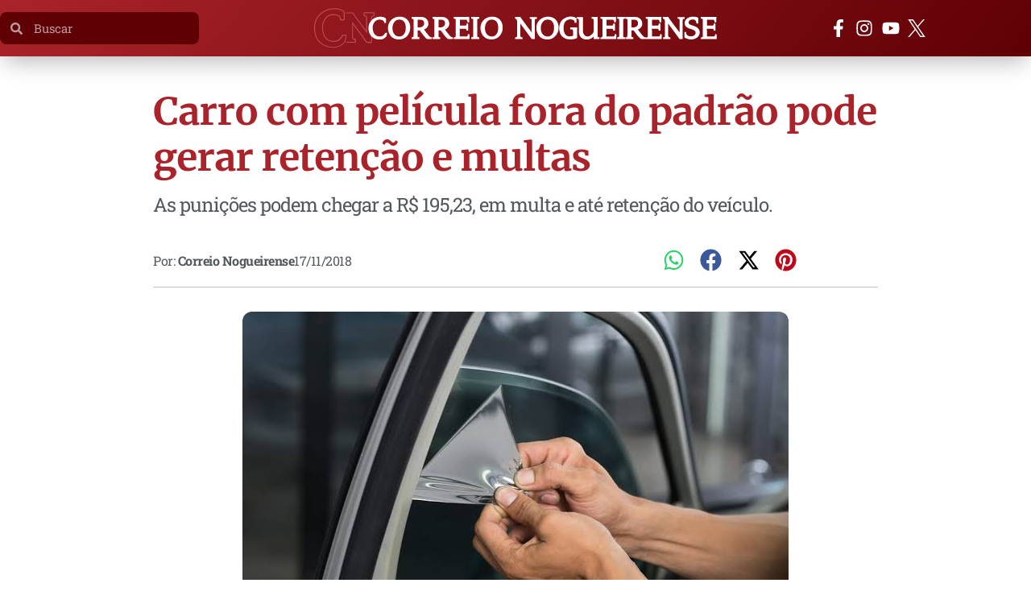

--- FILE ---
content_type: text/html; charset=UTF-8
request_url: https://correionogueirense.com.br/carro-com-pelicula-fora-do-padrao-pode-gerar-retencao-e-multas-correio-nogueirense/
body_size: 46803
content:
<!doctype html>
<html lang="pt-BR">
<head><meta charset="UTF-8"><script>if(navigator.userAgent.match(/MSIE|Internet Explorer/i)||navigator.userAgent.match(/Trident\/7\..*?rv:11/i)){var href=document.location.href;if(!href.match(/[?&]nowprocket/)){if(href.indexOf("?")==-1){if(href.indexOf("#")==-1){document.location.href=href+"?nowprocket=1"}else{document.location.href=href.replace("#","?nowprocket=1#")}}else{if(href.indexOf("#")==-1){document.location.href=href+"&nowprocket=1"}else{document.location.href=href.replace("#","&nowprocket=1#")}}}}</script><script>(()=>{class RocketLazyLoadScripts{constructor(){this.v="2.0.4",this.userEvents=["keydown","keyup","mousedown","mouseup","mousemove","mouseover","mouseout","touchmove","touchstart","touchend","touchcancel","wheel","click","dblclick","input"],this.attributeEvents=["onblur","onclick","oncontextmenu","ondblclick","onfocus","onmousedown","onmouseenter","onmouseleave","onmousemove","onmouseout","onmouseover","onmouseup","onmousewheel","onscroll","onsubmit"]}async t(){this.i(),this.o(),/iP(ad|hone)/.test(navigator.userAgent)&&this.h(),this.u(),this.l(this),this.m(),this.k(this),this.p(this),this._(),await Promise.all([this.R(),this.L()]),this.lastBreath=Date.now(),this.S(this),this.P(),this.D(),this.O(),this.M(),await this.C(this.delayedScripts.normal),await this.C(this.delayedScripts.defer),await this.C(this.delayedScripts.async),await this.T(),await this.F(),await this.j(),await this.A(),window.dispatchEvent(new Event("rocket-allScriptsLoaded")),this.everythingLoaded=!0,this.lastTouchEnd&&await new Promise(t=>setTimeout(t,500-Date.now()+this.lastTouchEnd)),this.I(),this.H(),this.U(),this.W()}i(){this.CSPIssue=sessionStorage.getItem("rocketCSPIssue"),document.addEventListener("securitypolicyviolation",t=>{this.CSPIssue||"script-src-elem"!==t.violatedDirective||"data"!==t.blockedURI||(this.CSPIssue=!0,sessionStorage.setItem("rocketCSPIssue",!0))},{isRocket:!0})}o(){window.addEventListener("pageshow",t=>{this.persisted=t.persisted,this.realWindowLoadedFired=!0},{isRocket:!0}),window.addEventListener("pagehide",()=>{this.onFirstUserAction=null},{isRocket:!0})}h(){let t;function e(e){t=e}window.addEventListener("touchstart",e,{isRocket:!0}),window.addEventListener("touchend",function i(o){o.changedTouches[0]&&t.changedTouches[0]&&Math.abs(o.changedTouches[0].pageX-t.changedTouches[0].pageX)<10&&Math.abs(o.changedTouches[0].pageY-t.changedTouches[0].pageY)<10&&o.timeStamp-t.timeStamp<200&&(window.removeEventListener("touchstart",e,{isRocket:!0}),window.removeEventListener("touchend",i,{isRocket:!0}),"INPUT"===o.target.tagName&&"text"===o.target.type||(o.target.dispatchEvent(new TouchEvent("touchend",{target:o.target,bubbles:!0})),o.target.dispatchEvent(new MouseEvent("mouseover",{target:o.target,bubbles:!0})),o.target.dispatchEvent(new PointerEvent("click",{target:o.target,bubbles:!0,cancelable:!0,detail:1,clientX:o.changedTouches[0].clientX,clientY:o.changedTouches[0].clientY})),event.preventDefault()))},{isRocket:!0})}q(t){this.userActionTriggered||("mousemove"!==t.type||this.firstMousemoveIgnored?"keyup"===t.type||"mouseover"===t.type||"mouseout"===t.type||(this.userActionTriggered=!0,this.onFirstUserAction&&this.onFirstUserAction()):this.firstMousemoveIgnored=!0),"click"===t.type&&t.preventDefault(),t.stopPropagation(),t.stopImmediatePropagation(),"touchstart"===this.lastEvent&&"touchend"===t.type&&(this.lastTouchEnd=Date.now()),"click"===t.type&&(this.lastTouchEnd=0),this.lastEvent=t.type,t.composedPath&&t.composedPath()[0].getRootNode()instanceof ShadowRoot&&(t.rocketTarget=t.composedPath()[0]),this.savedUserEvents.push(t)}u(){this.savedUserEvents=[],this.userEventHandler=this.q.bind(this),this.userEvents.forEach(t=>window.addEventListener(t,this.userEventHandler,{passive:!1,isRocket:!0})),document.addEventListener("visibilitychange",this.userEventHandler,{isRocket:!0})}U(){this.userEvents.forEach(t=>window.removeEventListener(t,this.userEventHandler,{passive:!1,isRocket:!0})),document.removeEventListener("visibilitychange",this.userEventHandler,{isRocket:!0}),this.savedUserEvents.forEach(t=>{(t.rocketTarget||t.target).dispatchEvent(new window[t.constructor.name](t.type,t))})}m(){const t="return false",e=Array.from(this.attributeEvents,t=>"data-rocket-"+t),i="["+this.attributeEvents.join("],[")+"]",o="[data-rocket-"+this.attributeEvents.join("],[data-rocket-")+"]",s=(e,i,o)=>{o&&o!==t&&(e.setAttribute("data-rocket-"+i,o),e["rocket"+i]=new Function("event",o),e.setAttribute(i,t))};new MutationObserver(t=>{for(const n of t)"attributes"===n.type&&(n.attributeName.startsWith("data-rocket-")||this.everythingLoaded?n.attributeName.startsWith("data-rocket-")&&this.everythingLoaded&&this.N(n.target,n.attributeName.substring(12)):s(n.target,n.attributeName,n.target.getAttribute(n.attributeName))),"childList"===n.type&&n.addedNodes.forEach(t=>{if(t.nodeType===Node.ELEMENT_NODE)if(this.everythingLoaded)for(const i of[t,...t.querySelectorAll(o)])for(const t of i.getAttributeNames())e.includes(t)&&this.N(i,t.substring(12));else for(const e of[t,...t.querySelectorAll(i)])for(const t of e.getAttributeNames())this.attributeEvents.includes(t)&&s(e,t,e.getAttribute(t))})}).observe(document,{subtree:!0,childList:!0,attributeFilter:[...this.attributeEvents,...e]})}I(){this.attributeEvents.forEach(t=>{document.querySelectorAll("[data-rocket-"+t+"]").forEach(e=>{this.N(e,t)})})}N(t,e){const i=t.getAttribute("data-rocket-"+e);i&&(t.setAttribute(e,i),t.removeAttribute("data-rocket-"+e))}k(t){Object.defineProperty(HTMLElement.prototype,"onclick",{get(){return this.rocketonclick||null},set(e){this.rocketonclick=e,this.setAttribute(t.everythingLoaded?"onclick":"data-rocket-onclick","this.rocketonclick(event)")}})}S(t){function e(e,i){let o=e[i];e[i]=null,Object.defineProperty(e,i,{get:()=>o,set(s){t.everythingLoaded?o=s:e["rocket"+i]=o=s}})}e(document,"onreadystatechange"),e(window,"onload"),e(window,"onpageshow");try{Object.defineProperty(document,"readyState",{get:()=>t.rocketReadyState,set(e){t.rocketReadyState=e},configurable:!0}),document.readyState="loading"}catch(t){console.log("WPRocket DJE readyState conflict, bypassing")}}l(t){this.originalAddEventListener=EventTarget.prototype.addEventListener,this.originalRemoveEventListener=EventTarget.prototype.removeEventListener,this.savedEventListeners=[],EventTarget.prototype.addEventListener=function(e,i,o){o&&o.isRocket||!t.B(e,this)&&!t.userEvents.includes(e)||t.B(e,this)&&!t.userActionTriggered||e.startsWith("rocket-")||t.everythingLoaded?t.originalAddEventListener.call(this,e,i,o):(t.savedEventListeners.push({target:this,remove:!1,type:e,func:i,options:o}),"mouseenter"!==e&&"mouseleave"!==e||t.originalAddEventListener.call(this,e,t.savedUserEvents.push,o))},EventTarget.prototype.removeEventListener=function(e,i,o){o&&o.isRocket||!t.B(e,this)&&!t.userEvents.includes(e)||t.B(e,this)&&!t.userActionTriggered||e.startsWith("rocket-")||t.everythingLoaded?t.originalRemoveEventListener.call(this,e,i,o):t.savedEventListeners.push({target:this,remove:!0,type:e,func:i,options:o})}}J(t,e){this.savedEventListeners=this.savedEventListeners.filter(i=>{let o=i.type,s=i.target||window;return e!==o||t!==s||(this.B(o,s)&&(i.type="rocket-"+o),this.$(i),!1)})}H(){EventTarget.prototype.addEventListener=this.originalAddEventListener,EventTarget.prototype.removeEventListener=this.originalRemoveEventListener,this.savedEventListeners.forEach(t=>this.$(t))}$(t){t.remove?this.originalRemoveEventListener.call(t.target,t.type,t.func,t.options):this.originalAddEventListener.call(t.target,t.type,t.func,t.options)}p(t){let e;function i(e){return t.everythingLoaded?e:e.split(" ").map(t=>"load"===t||t.startsWith("load.")?"rocket-jquery-load":t).join(" ")}function o(o){function s(e){const s=o.fn[e];o.fn[e]=o.fn.init.prototype[e]=function(){return this[0]===window&&t.userActionTriggered&&("string"==typeof arguments[0]||arguments[0]instanceof String?arguments[0]=i(arguments[0]):"object"==typeof arguments[0]&&Object.keys(arguments[0]).forEach(t=>{const e=arguments[0][t];delete arguments[0][t],arguments[0][i(t)]=e})),s.apply(this,arguments),this}}if(o&&o.fn&&!t.allJQueries.includes(o)){const e={DOMContentLoaded:[],"rocket-DOMContentLoaded":[]};for(const t in e)document.addEventListener(t,()=>{e[t].forEach(t=>t())},{isRocket:!0});o.fn.ready=o.fn.init.prototype.ready=function(i){function s(){parseInt(o.fn.jquery)>2?setTimeout(()=>i.bind(document)(o)):i.bind(document)(o)}return"function"==typeof i&&(t.realDomReadyFired?!t.userActionTriggered||t.fauxDomReadyFired?s():e["rocket-DOMContentLoaded"].push(s):e.DOMContentLoaded.push(s)),o([])},s("on"),s("one"),s("off"),t.allJQueries.push(o)}e=o}t.allJQueries=[],o(window.jQuery),Object.defineProperty(window,"jQuery",{get:()=>e,set(t){o(t)}})}P(){const t=new Map;document.write=document.writeln=function(e){const i=document.currentScript,o=document.createRange(),s=i.parentElement;let n=t.get(i);void 0===n&&(n=i.nextSibling,t.set(i,n));const c=document.createDocumentFragment();o.setStart(c,0),c.appendChild(o.createContextualFragment(e)),s.insertBefore(c,n)}}async R(){return new Promise(t=>{this.userActionTriggered?t():this.onFirstUserAction=t})}async L(){return new Promise(t=>{document.addEventListener("DOMContentLoaded",()=>{this.realDomReadyFired=!0,t()},{isRocket:!0})})}async j(){return this.realWindowLoadedFired?Promise.resolve():new Promise(t=>{window.addEventListener("load",t,{isRocket:!0})})}M(){this.pendingScripts=[];this.scriptsMutationObserver=new MutationObserver(t=>{for(const e of t)e.addedNodes.forEach(t=>{"SCRIPT"!==t.tagName||t.noModule||t.isWPRocket||this.pendingScripts.push({script:t,promise:new Promise(e=>{const i=()=>{const i=this.pendingScripts.findIndex(e=>e.script===t);i>=0&&this.pendingScripts.splice(i,1),e()};t.addEventListener("load",i,{isRocket:!0}),t.addEventListener("error",i,{isRocket:!0}),setTimeout(i,1e3)})})})}),this.scriptsMutationObserver.observe(document,{childList:!0,subtree:!0})}async F(){await this.X(),this.pendingScripts.length?(await this.pendingScripts[0].promise,await this.F()):this.scriptsMutationObserver.disconnect()}D(){this.delayedScripts={normal:[],async:[],defer:[]},document.querySelectorAll("script[type$=rocketlazyloadscript]").forEach(t=>{t.hasAttribute("data-rocket-src")?t.hasAttribute("async")&&!1!==t.async?this.delayedScripts.async.push(t):t.hasAttribute("defer")&&!1!==t.defer||"module"===t.getAttribute("data-rocket-type")?this.delayedScripts.defer.push(t):this.delayedScripts.normal.push(t):this.delayedScripts.normal.push(t)})}async _(){await this.L();let t=[];document.querySelectorAll("script[type$=rocketlazyloadscript][data-rocket-src]").forEach(e=>{let i=e.getAttribute("data-rocket-src");if(i&&!i.startsWith("data:")){i.startsWith("//")&&(i=location.protocol+i);try{const o=new URL(i).origin;o!==location.origin&&t.push({src:o,crossOrigin:e.crossOrigin||"module"===e.getAttribute("data-rocket-type")})}catch(t){}}}),t=[...new Map(t.map(t=>[JSON.stringify(t),t])).values()],this.Y(t,"preconnect")}async G(t){if(await this.K(),!0!==t.noModule||!("noModule"in HTMLScriptElement.prototype))return new Promise(e=>{let i;function o(){(i||t).setAttribute("data-rocket-status","executed"),e()}try{if(navigator.userAgent.includes("Firefox/")||""===navigator.vendor||this.CSPIssue)i=document.createElement("script"),[...t.attributes].forEach(t=>{let e=t.nodeName;"type"!==e&&("data-rocket-type"===e&&(e="type"),"data-rocket-src"===e&&(e="src"),i.setAttribute(e,t.nodeValue))}),t.text&&(i.text=t.text),t.nonce&&(i.nonce=t.nonce),i.hasAttribute("src")?(i.addEventListener("load",o,{isRocket:!0}),i.addEventListener("error",()=>{i.setAttribute("data-rocket-status","failed-network"),e()},{isRocket:!0}),setTimeout(()=>{i.isConnected||e()},1)):(i.text=t.text,o()),i.isWPRocket=!0,t.parentNode.replaceChild(i,t);else{const i=t.getAttribute("data-rocket-type"),s=t.getAttribute("data-rocket-src");i?(t.type=i,t.removeAttribute("data-rocket-type")):t.removeAttribute("type"),t.addEventListener("load",o,{isRocket:!0}),t.addEventListener("error",i=>{this.CSPIssue&&i.target.src.startsWith("data:")?(console.log("WPRocket: CSP fallback activated"),t.removeAttribute("src"),this.G(t).then(e)):(t.setAttribute("data-rocket-status","failed-network"),e())},{isRocket:!0}),s?(t.fetchPriority="high",t.removeAttribute("data-rocket-src"),t.src=s):t.src="data:text/javascript;base64,"+window.btoa(unescape(encodeURIComponent(t.text)))}}catch(i){t.setAttribute("data-rocket-status","failed-transform"),e()}});t.setAttribute("data-rocket-status","skipped")}async C(t){const e=t.shift();return e?(e.isConnected&&await this.G(e),this.C(t)):Promise.resolve()}O(){this.Y([...this.delayedScripts.normal,...this.delayedScripts.defer,...this.delayedScripts.async],"preload")}Y(t,e){this.trash=this.trash||[];let i=!0;var o=document.createDocumentFragment();t.forEach(t=>{const s=t.getAttribute&&t.getAttribute("data-rocket-src")||t.src;if(s&&!s.startsWith("data:")){const n=document.createElement("link");n.href=s,n.rel=e,"preconnect"!==e&&(n.as="script",n.fetchPriority=i?"high":"low"),t.getAttribute&&"module"===t.getAttribute("data-rocket-type")&&(n.crossOrigin=!0),t.crossOrigin&&(n.crossOrigin=t.crossOrigin),t.integrity&&(n.integrity=t.integrity),t.nonce&&(n.nonce=t.nonce),o.appendChild(n),this.trash.push(n),i=!1}}),document.head.appendChild(o)}W(){this.trash.forEach(t=>t.remove())}async T(){try{document.readyState="interactive"}catch(t){}this.fauxDomReadyFired=!0;try{await this.K(),this.J(document,"readystatechange"),document.dispatchEvent(new Event("rocket-readystatechange")),await this.K(),document.rocketonreadystatechange&&document.rocketonreadystatechange(),await this.K(),this.J(document,"DOMContentLoaded"),document.dispatchEvent(new Event("rocket-DOMContentLoaded")),await this.K(),this.J(window,"DOMContentLoaded"),window.dispatchEvent(new Event("rocket-DOMContentLoaded"))}catch(t){console.error(t)}}async A(){try{document.readyState="complete"}catch(t){}try{await this.K(),this.J(document,"readystatechange"),document.dispatchEvent(new Event("rocket-readystatechange")),await this.K(),document.rocketonreadystatechange&&document.rocketonreadystatechange(),await this.K(),this.J(window,"load"),window.dispatchEvent(new Event("rocket-load")),await this.K(),window.rocketonload&&window.rocketonload(),await this.K(),this.allJQueries.forEach(t=>t(window).trigger("rocket-jquery-load")),await this.K(),this.J(window,"pageshow");const t=new Event("rocket-pageshow");t.persisted=this.persisted,window.dispatchEvent(t),await this.K(),window.rocketonpageshow&&window.rocketonpageshow({persisted:this.persisted})}catch(t){console.error(t)}}async K(){Date.now()-this.lastBreath>45&&(await this.X(),this.lastBreath=Date.now())}async X(){return document.hidden?new Promise(t=>setTimeout(t)):new Promise(t=>requestAnimationFrame(t))}B(t,e){return e===document&&"readystatechange"===t||(e===document&&"DOMContentLoaded"===t||(e===window&&"DOMContentLoaded"===t||(e===window&&"load"===t||e===window&&"pageshow"===t)))}static run(){(new RocketLazyLoadScripts).t()}}RocketLazyLoadScripts.run()})();</script>
	
	<meta name="viewport" content="width=device-width, initial-scale=1">
	<link rel="profile" href="https://gmpg.org/xfn/11">
	<meta name='robots' content='index, follow, max-image-preview:large, max-snippet:-1, max-video-preview:-1' />

	<!-- This site is optimized with the Yoast SEO plugin v26.8 - https://yoast.com/product/yoast-seo-wordpress/ -->
	<title>Carro com película fora do padrão pode gerar retenção e multas - Correio Nogueirense</title>
	<link rel="canonical" href="https://correionogueirense.com.br/carro-com-pelicula-fora-do-padrao-pode-gerar-retencao-e-multas-correio-nogueirense/" />
	<meta property="og:locale" content="pt_BR" />
	<meta property="og:type" content="article" />
	<meta property="og:title" content="Carro com película fora do padrão pode gerar retenção e multas - Correio Nogueirense" />
	<meta property="og:description" content="De acordo com o Código de Trânsito Brasileiro, a multa para quem conduzir veículos com vidros total ou parcialmente cobertos por películas refletivas ou não, painéis decorativos ou pinturas é de R$ 195,23, é de cinco pontos na carteira e retenção do veículo para regularização. Para circulação nas vias públicas do território nacional é obrigatório [&hellip;]" />
	<meta property="og:url" content="https://correionogueirense.com.br/carro-com-pelicula-fora-do-padrao-pode-gerar-retencao-e-multas-correio-nogueirense/" />
	<meta property="og:site_name" content="Correio Nogueirense" />
	<meta property="article:publisher" content="https://www.facebook.com/correionogueirense/" />
	<meta property="article:published_time" content="2018-11-17T14:15:32+00:00" />
	<meta property="article:modified_time" content="2018-11-18T17:13:54+00:00" />
	<meta property="og:image" content="https://correionogueirense.com.br/site/wp-content/uploads/2018/11/images-9.jpeg" />
	<meta property="og:image:width" content="678" />
	<meta property="og:image:height" content="453" />
	<meta property="og:image:type" content="image/jpeg" />
	<meta name="author" content="Correio Nogueirense" />
	<meta name="twitter:card" content="summary_large_image" />
	<meta name="twitter:creator" content="@correiocn" />
	<meta name="twitter:site" content="@correiocn" />
	<meta name="twitter:label1" content="Escrito por" />
	<meta name="twitter:data1" content="Correio Nogueirense" />
	<meta name="twitter:label2" content="Est. tempo de leitura" />
	<meta name="twitter:data2" content="1 minuto" />
	<script type="application/ld+json" class="yoast-schema-graph">{"@context":"https://schema.org","@graph":[{"@type":"Article","@id":"https://correionogueirense.com.br/carro-com-pelicula-fora-do-padrao-pode-gerar-retencao-e-multas-correio-nogueirense/#article","isPartOf":{"@id":"https://correionogueirense.com.br/carro-com-pelicula-fora-do-padrao-pode-gerar-retencao-e-multas-correio-nogueirense/"},"author":{"name":"Correio Nogueirense","@id":"https://correionogueirense.com.br/#/schema/person/ce662a09657ac6e156238c7d03bde0af"},"headline":"Carro com película fora do padrão pode gerar retenção e multas","datePublished":"2018-11-17T14:15:32+00:00","dateModified":"2018-11-18T17:13:54+00:00","mainEntityOfPage":{"@id":"https://correionogueirense.com.br/carro-com-pelicula-fora-do-padrao-pode-gerar-retencao-e-multas-correio-nogueirense/"},"wordCount":147,"commentCount":0,"publisher":{"@id":"https://correionogueirense.com.br/#organization"},"image":{"@id":"https://correionogueirense.com.br/carro-com-pelicula-fora-do-padrao-pode-gerar-retencao-e-multas-correio-nogueirense/#primaryimage"},"thumbnailUrl":"https://correionogueirense.com.br/wp-content/uploads/2018/11/images-9.jpeg","articleSection":["Notícias","Sobre Tudo"],"inLanguage":"pt-BR","potentialAction":[{"@type":"CommentAction","name":"Comment","target":["https://correionogueirense.com.br/carro-com-pelicula-fora-do-padrao-pode-gerar-retencao-e-multas-correio-nogueirense/#respond"]}]},{"@type":"WebPage","@id":"https://correionogueirense.com.br/carro-com-pelicula-fora-do-padrao-pode-gerar-retencao-e-multas-correio-nogueirense/","url":"https://correionogueirense.com.br/carro-com-pelicula-fora-do-padrao-pode-gerar-retencao-e-multas-correio-nogueirense/","name":"Carro com película fora do padrão pode gerar retenção e multas - Correio Nogueirense","isPartOf":{"@id":"https://correionogueirense.com.br/#website"},"primaryImageOfPage":{"@id":"https://correionogueirense.com.br/carro-com-pelicula-fora-do-padrao-pode-gerar-retencao-e-multas-correio-nogueirense/#primaryimage"},"image":{"@id":"https://correionogueirense.com.br/carro-com-pelicula-fora-do-padrao-pode-gerar-retencao-e-multas-correio-nogueirense/#primaryimage"},"thumbnailUrl":"https://correionogueirense.com.br/wp-content/uploads/2018/11/images-9.jpeg","datePublished":"2018-11-17T14:15:32+00:00","dateModified":"2018-11-18T17:13:54+00:00","breadcrumb":{"@id":"https://correionogueirense.com.br/carro-com-pelicula-fora-do-padrao-pode-gerar-retencao-e-multas-correio-nogueirense/#breadcrumb"},"inLanguage":"pt-BR","potentialAction":[{"@type":"ReadAction","target":["https://correionogueirense.com.br/carro-com-pelicula-fora-do-padrao-pode-gerar-retencao-e-multas-correio-nogueirense/"]}]},{"@type":"ImageObject","inLanguage":"pt-BR","@id":"https://correionogueirense.com.br/carro-com-pelicula-fora-do-padrao-pode-gerar-retencao-e-multas-correio-nogueirense/#primaryimage","url":"https://correionogueirense.com.br/wp-content/uploads/2018/11/images-9.jpeg","contentUrl":"https://correionogueirense.com.br/wp-content/uploads/2018/11/images-9.jpeg","width":678,"height":453},{"@type":"BreadcrumbList","@id":"https://correionogueirense.com.br/carro-com-pelicula-fora-do-padrao-pode-gerar-retencao-e-multas-correio-nogueirense/#breadcrumb","itemListElement":[{"@type":"ListItem","position":1,"name":"Início","item":"https://correionogueirense.com.br/"},{"@type":"ListItem","position":2,"name":"Carro com película fora do padrão pode gerar retenção e multas"}]},{"@type":"WebSite","@id":"https://correionogueirense.com.br/#website","url":"https://correionogueirense.com.br/","name":"Correio Nogueirense","description":"Dinâmico, confiável e inovador.","publisher":{"@id":"https://correionogueirense.com.br/#organization"},"potentialAction":[{"@type":"SearchAction","target":{"@type":"EntryPoint","urlTemplate":"https://correionogueirense.com.br/?s={search_term_string}"},"query-input":{"@type":"PropertyValueSpecification","valueRequired":true,"valueName":"search_term_string"}}],"inLanguage":"pt-BR"},{"@type":"Organization","@id":"https://correionogueirense.com.br/#organization","name":"Correio Nogueirense","url":"https://correionogueirense.com.br/","logo":{"@type":"ImageObject","inLanguage":"pt-BR","@id":"https://correionogueirense.com.br/#/schema/logo/image/","url":"https://correionogueirense.com.br/site/wp-content/uploads/2022/11/correio-nogueirense-logo.png","contentUrl":"https://correionogueirense.com.br/site/wp-content/uploads/2022/11/correio-nogueirense-logo.png","width":880,"height":660,"caption":"Correio Nogueirense"},"image":{"@id":"https://correionogueirense.com.br/#/schema/logo/image/"},"sameAs":["https://www.facebook.com/correionogueirense/","https://x.com/correiocn","https://www.instagram.com/correionogueirense/","https://www.youtube.com/c/CorreioNogueirense"]},{"@type":"Person","@id":"https://correionogueirense.com.br/#/schema/person/ce662a09657ac6e156238c7d03bde0af","name":"Correio Nogueirense","image":{"@type":"ImageObject","inLanguage":"pt-BR","@id":"https://correionogueirense.com.br/#/schema/person/image/","url":"https://secure.gravatar.com/avatar/643a2feb4ced0359992ef21852f9a3ab655a5ee549ce27299dfdc520195af0a1?s=96&d=mm&r=g","contentUrl":"https://secure.gravatar.com/avatar/643a2feb4ced0359992ef21852f9a3ab655a5ee549ce27299dfdc520195af0a1?s=96&d=mm&r=g","caption":"Correio Nogueirense"},"description":"Dinâmico, confiável e inovador. Este é o mais novo Portal de Notícias de Artur Nogueira. Se é notícia você vê no #Correio!","url":"https://correionogueirense.com.br/author/correiocn/"}]}</script>
	<!-- / Yoast SEO plugin. -->



<link rel="alternate" type="application/rss+xml" title="Feed para Correio Nogueirense &raquo;" href="https://correionogueirense.com.br/feed/" />
<link rel="alternate" type="application/rss+xml" title="Feed de comentários para Correio Nogueirense &raquo;" href="https://correionogueirense.com.br/comments/feed/" />
<link rel="alternate" type="application/rss+xml" title="Feed de comentários para Correio Nogueirense &raquo; Carro com película fora do padrão pode gerar retenção e multas" href="https://correionogueirense.com.br/carro-com-pelicula-fora-do-padrao-pode-gerar-retencao-e-multas-correio-nogueirense/feed/" />
<link rel="alternate" title="oEmbed (JSON)" type="application/json+oembed" href="https://correionogueirense.com.br/wp-json/oembed/1.0/embed?url=https%3A%2F%2Fcorreionogueirense.com.br%2Fcarro-com-pelicula-fora-do-padrao-pode-gerar-retencao-e-multas-correio-nogueirense%2F" />
<link rel="alternate" title="oEmbed (XML)" type="text/xml+oembed" href="https://correionogueirense.com.br/wp-json/oembed/1.0/embed?url=https%3A%2F%2Fcorreionogueirense.com.br%2Fcarro-com-pelicula-fora-do-padrao-pode-gerar-retencao-e-multas-correio-nogueirense%2F&#038;format=xml" />
<style id='wp-img-auto-sizes-contain-inline-css'>
img:is([sizes=auto i],[sizes^="auto," i]){contain-intrinsic-size:3000px 1500px}
/*# sourceURL=wp-img-auto-sizes-contain-inline-css */
</style>
<link data-minify="1" rel='stylesheet' id='hello-elementor-theme-style-css' href='https://correionogueirense.com.br/wp-content/cache/min/1/wp-content/themes/hello-elementor/assets/css/theme.css?ver=1768270774' media='all' />
<link data-minify="1" rel='stylesheet' id='jet-menu-hello-css' href='https://correionogueirense.com.br/wp-content/cache/min/1/wp-content/plugins/jet-menu/integration/themes/hello-elementor/assets/css/style.css?ver=1768270774' media='all' />
<link data-minify="1" rel='stylesheet' id='ht_ctc_main_css-css' href='https://correionogueirense.com.br/wp-content/cache/min/1/wp-content/plugins/click-to-chat-for-whatsapp/new/inc/assets/css/main.css?ver=1768270774' media='all' />
<style id='wp-emoji-styles-inline-css'>

	img.wp-smiley, img.emoji {
		display: inline !important;
		border: none !important;
		box-shadow: none !important;
		height: 1em !important;
		width: 1em !important;
		margin: 0 0.07em !important;
		vertical-align: -0.1em !important;
		background: none !important;
		padding: 0 !important;
	}
/*# sourceURL=wp-emoji-styles-inline-css */
</style>
<link rel='stylesheet' id='wp-block-library-css' href='https://correionogueirense.com.br/wp-includes/css/dist/block-library/style.min.css?ver=6.9' media='all' />
<link data-minify="1" rel='stylesheet' id='jet-engine-frontend-css' href='https://correionogueirense.com.br/wp-content/cache/min/1/wp-content/plugins/jet-engine/assets/css/frontend.css?ver=1768270774' media='all' />
<style id='global-styles-inline-css'>
:root{--wp--preset--aspect-ratio--square: 1;--wp--preset--aspect-ratio--4-3: 4/3;--wp--preset--aspect-ratio--3-4: 3/4;--wp--preset--aspect-ratio--3-2: 3/2;--wp--preset--aspect-ratio--2-3: 2/3;--wp--preset--aspect-ratio--16-9: 16/9;--wp--preset--aspect-ratio--9-16: 9/16;--wp--preset--color--black: #000000;--wp--preset--color--cyan-bluish-gray: #abb8c3;--wp--preset--color--white: #ffffff;--wp--preset--color--pale-pink: #f78da7;--wp--preset--color--vivid-red: #cf2e2e;--wp--preset--color--luminous-vivid-orange: #ff6900;--wp--preset--color--luminous-vivid-amber: #fcb900;--wp--preset--color--light-green-cyan: #7bdcb5;--wp--preset--color--vivid-green-cyan: #00d084;--wp--preset--color--pale-cyan-blue: #8ed1fc;--wp--preset--color--vivid-cyan-blue: #0693e3;--wp--preset--color--vivid-purple: #9b51e0;--wp--preset--gradient--vivid-cyan-blue-to-vivid-purple: linear-gradient(135deg,rgb(6,147,227) 0%,rgb(155,81,224) 100%);--wp--preset--gradient--light-green-cyan-to-vivid-green-cyan: linear-gradient(135deg,rgb(122,220,180) 0%,rgb(0,208,130) 100%);--wp--preset--gradient--luminous-vivid-amber-to-luminous-vivid-orange: linear-gradient(135deg,rgb(252,185,0) 0%,rgb(255,105,0) 100%);--wp--preset--gradient--luminous-vivid-orange-to-vivid-red: linear-gradient(135deg,rgb(255,105,0) 0%,rgb(207,46,46) 100%);--wp--preset--gradient--very-light-gray-to-cyan-bluish-gray: linear-gradient(135deg,rgb(238,238,238) 0%,rgb(169,184,195) 100%);--wp--preset--gradient--cool-to-warm-spectrum: linear-gradient(135deg,rgb(74,234,220) 0%,rgb(151,120,209) 20%,rgb(207,42,186) 40%,rgb(238,44,130) 60%,rgb(251,105,98) 80%,rgb(254,248,76) 100%);--wp--preset--gradient--blush-light-purple: linear-gradient(135deg,rgb(255,206,236) 0%,rgb(152,150,240) 100%);--wp--preset--gradient--blush-bordeaux: linear-gradient(135deg,rgb(254,205,165) 0%,rgb(254,45,45) 50%,rgb(107,0,62) 100%);--wp--preset--gradient--luminous-dusk: linear-gradient(135deg,rgb(255,203,112) 0%,rgb(199,81,192) 50%,rgb(65,88,208) 100%);--wp--preset--gradient--pale-ocean: linear-gradient(135deg,rgb(255,245,203) 0%,rgb(182,227,212) 50%,rgb(51,167,181) 100%);--wp--preset--gradient--electric-grass: linear-gradient(135deg,rgb(202,248,128) 0%,rgb(113,206,126) 100%);--wp--preset--gradient--midnight: linear-gradient(135deg,rgb(2,3,129) 0%,rgb(40,116,252) 100%);--wp--preset--font-size--small: 13px;--wp--preset--font-size--medium: 20px;--wp--preset--font-size--large: 36px;--wp--preset--font-size--x-large: 42px;--wp--preset--spacing--20: 0.44rem;--wp--preset--spacing--30: 0.67rem;--wp--preset--spacing--40: 1rem;--wp--preset--spacing--50: 1.5rem;--wp--preset--spacing--60: 2.25rem;--wp--preset--spacing--70: 3.38rem;--wp--preset--spacing--80: 5.06rem;--wp--preset--shadow--natural: 6px 6px 9px rgba(0, 0, 0, 0.2);--wp--preset--shadow--deep: 12px 12px 50px rgba(0, 0, 0, 0.4);--wp--preset--shadow--sharp: 6px 6px 0px rgba(0, 0, 0, 0.2);--wp--preset--shadow--outlined: 6px 6px 0px -3px rgb(255, 255, 255), 6px 6px rgb(0, 0, 0);--wp--preset--shadow--crisp: 6px 6px 0px rgb(0, 0, 0);}:root { --wp--style--global--content-size: 800px;--wp--style--global--wide-size: 1200px; }:where(body) { margin: 0; }.wp-site-blocks > .alignleft { float: left; margin-right: 2em; }.wp-site-blocks > .alignright { float: right; margin-left: 2em; }.wp-site-blocks > .aligncenter { justify-content: center; margin-left: auto; margin-right: auto; }:where(.wp-site-blocks) > * { margin-block-start: 24px; margin-block-end: 0; }:where(.wp-site-blocks) > :first-child { margin-block-start: 0; }:where(.wp-site-blocks) > :last-child { margin-block-end: 0; }:root { --wp--style--block-gap: 24px; }:root :where(.is-layout-flow) > :first-child{margin-block-start: 0;}:root :where(.is-layout-flow) > :last-child{margin-block-end: 0;}:root :where(.is-layout-flow) > *{margin-block-start: 24px;margin-block-end: 0;}:root :where(.is-layout-constrained) > :first-child{margin-block-start: 0;}:root :where(.is-layout-constrained) > :last-child{margin-block-end: 0;}:root :where(.is-layout-constrained) > *{margin-block-start: 24px;margin-block-end: 0;}:root :where(.is-layout-flex){gap: 24px;}:root :where(.is-layout-grid){gap: 24px;}.is-layout-flow > .alignleft{float: left;margin-inline-start: 0;margin-inline-end: 2em;}.is-layout-flow > .alignright{float: right;margin-inline-start: 2em;margin-inline-end: 0;}.is-layout-flow > .aligncenter{margin-left: auto !important;margin-right: auto !important;}.is-layout-constrained > .alignleft{float: left;margin-inline-start: 0;margin-inline-end: 2em;}.is-layout-constrained > .alignright{float: right;margin-inline-start: 2em;margin-inline-end: 0;}.is-layout-constrained > .aligncenter{margin-left: auto !important;margin-right: auto !important;}.is-layout-constrained > :where(:not(.alignleft):not(.alignright):not(.alignfull)){max-width: var(--wp--style--global--content-size);margin-left: auto !important;margin-right: auto !important;}.is-layout-constrained > .alignwide{max-width: var(--wp--style--global--wide-size);}body .is-layout-flex{display: flex;}.is-layout-flex{flex-wrap: wrap;align-items: center;}.is-layout-flex > :is(*, div){margin: 0;}body .is-layout-grid{display: grid;}.is-layout-grid > :is(*, div){margin: 0;}body{padding-top: 0px;padding-right: 0px;padding-bottom: 0px;padding-left: 0px;}a:where(:not(.wp-element-button)){text-decoration: underline;}:root :where(.wp-element-button, .wp-block-button__link){background-color: #32373c;border-width: 0;color: #fff;font-family: inherit;font-size: inherit;font-style: inherit;font-weight: inherit;letter-spacing: inherit;line-height: inherit;padding-top: calc(0.667em + 2px);padding-right: calc(1.333em + 2px);padding-bottom: calc(0.667em + 2px);padding-left: calc(1.333em + 2px);text-decoration: none;text-transform: inherit;}.has-black-color{color: var(--wp--preset--color--black) !important;}.has-cyan-bluish-gray-color{color: var(--wp--preset--color--cyan-bluish-gray) !important;}.has-white-color{color: var(--wp--preset--color--white) !important;}.has-pale-pink-color{color: var(--wp--preset--color--pale-pink) !important;}.has-vivid-red-color{color: var(--wp--preset--color--vivid-red) !important;}.has-luminous-vivid-orange-color{color: var(--wp--preset--color--luminous-vivid-orange) !important;}.has-luminous-vivid-amber-color{color: var(--wp--preset--color--luminous-vivid-amber) !important;}.has-light-green-cyan-color{color: var(--wp--preset--color--light-green-cyan) !important;}.has-vivid-green-cyan-color{color: var(--wp--preset--color--vivid-green-cyan) !important;}.has-pale-cyan-blue-color{color: var(--wp--preset--color--pale-cyan-blue) !important;}.has-vivid-cyan-blue-color{color: var(--wp--preset--color--vivid-cyan-blue) !important;}.has-vivid-purple-color{color: var(--wp--preset--color--vivid-purple) !important;}.has-black-background-color{background-color: var(--wp--preset--color--black) !important;}.has-cyan-bluish-gray-background-color{background-color: var(--wp--preset--color--cyan-bluish-gray) !important;}.has-white-background-color{background-color: var(--wp--preset--color--white) !important;}.has-pale-pink-background-color{background-color: var(--wp--preset--color--pale-pink) !important;}.has-vivid-red-background-color{background-color: var(--wp--preset--color--vivid-red) !important;}.has-luminous-vivid-orange-background-color{background-color: var(--wp--preset--color--luminous-vivid-orange) !important;}.has-luminous-vivid-amber-background-color{background-color: var(--wp--preset--color--luminous-vivid-amber) !important;}.has-light-green-cyan-background-color{background-color: var(--wp--preset--color--light-green-cyan) !important;}.has-vivid-green-cyan-background-color{background-color: var(--wp--preset--color--vivid-green-cyan) !important;}.has-pale-cyan-blue-background-color{background-color: var(--wp--preset--color--pale-cyan-blue) !important;}.has-vivid-cyan-blue-background-color{background-color: var(--wp--preset--color--vivid-cyan-blue) !important;}.has-vivid-purple-background-color{background-color: var(--wp--preset--color--vivid-purple) !important;}.has-black-border-color{border-color: var(--wp--preset--color--black) !important;}.has-cyan-bluish-gray-border-color{border-color: var(--wp--preset--color--cyan-bluish-gray) !important;}.has-white-border-color{border-color: var(--wp--preset--color--white) !important;}.has-pale-pink-border-color{border-color: var(--wp--preset--color--pale-pink) !important;}.has-vivid-red-border-color{border-color: var(--wp--preset--color--vivid-red) !important;}.has-luminous-vivid-orange-border-color{border-color: var(--wp--preset--color--luminous-vivid-orange) !important;}.has-luminous-vivid-amber-border-color{border-color: var(--wp--preset--color--luminous-vivid-amber) !important;}.has-light-green-cyan-border-color{border-color: var(--wp--preset--color--light-green-cyan) !important;}.has-vivid-green-cyan-border-color{border-color: var(--wp--preset--color--vivid-green-cyan) !important;}.has-pale-cyan-blue-border-color{border-color: var(--wp--preset--color--pale-cyan-blue) !important;}.has-vivid-cyan-blue-border-color{border-color: var(--wp--preset--color--vivid-cyan-blue) !important;}.has-vivid-purple-border-color{border-color: var(--wp--preset--color--vivid-purple) !important;}.has-vivid-cyan-blue-to-vivid-purple-gradient-background{background: var(--wp--preset--gradient--vivid-cyan-blue-to-vivid-purple) !important;}.has-light-green-cyan-to-vivid-green-cyan-gradient-background{background: var(--wp--preset--gradient--light-green-cyan-to-vivid-green-cyan) !important;}.has-luminous-vivid-amber-to-luminous-vivid-orange-gradient-background{background: var(--wp--preset--gradient--luminous-vivid-amber-to-luminous-vivid-orange) !important;}.has-luminous-vivid-orange-to-vivid-red-gradient-background{background: var(--wp--preset--gradient--luminous-vivid-orange-to-vivid-red) !important;}.has-very-light-gray-to-cyan-bluish-gray-gradient-background{background: var(--wp--preset--gradient--very-light-gray-to-cyan-bluish-gray) !important;}.has-cool-to-warm-spectrum-gradient-background{background: var(--wp--preset--gradient--cool-to-warm-spectrum) !important;}.has-blush-light-purple-gradient-background{background: var(--wp--preset--gradient--blush-light-purple) !important;}.has-blush-bordeaux-gradient-background{background: var(--wp--preset--gradient--blush-bordeaux) !important;}.has-luminous-dusk-gradient-background{background: var(--wp--preset--gradient--luminous-dusk) !important;}.has-pale-ocean-gradient-background{background: var(--wp--preset--gradient--pale-ocean) !important;}.has-electric-grass-gradient-background{background: var(--wp--preset--gradient--electric-grass) !important;}.has-midnight-gradient-background{background: var(--wp--preset--gradient--midnight) !important;}.has-small-font-size{font-size: var(--wp--preset--font-size--small) !important;}.has-medium-font-size{font-size: var(--wp--preset--font-size--medium) !important;}.has-large-font-size{font-size: var(--wp--preset--font-size--large) !important;}.has-x-large-font-size{font-size: var(--wp--preset--font-size--x-large) !important;}
:root :where(.wp-block-pullquote){font-size: 1.5em;line-height: 1.6;}
/*# sourceURL=global-styles-inline-css */
</style>
<link data-minify="1" rel='stylesheet' id='hello-elementor-css' href='https://correionogueirense.com.br/wp-content/cache/min/1/wp-content/themes/hello-elementor/assets/css/reset.css?ver=1768270774' media='all' />
<link data-minify="1" rel='stylesheet' id='hello-elementor-header-footer-css' href='https://correionogueirense.com.br/wp-content/cache/min/1/wp-content/themes/hello-elementor/assets/css/header-footer.css?ver=1768270774' media='all' />
<link data-minify="1" rel='stylesheet' id='jet-menu-public-styles-css' href='https://correionogueirense.com.br/wp-content/cache/min/1/wp-content/plugins/jet-menu/assets/public/css/public.css?ver=1768270774' media='all' />
<link rel='stylesheet' id='elementor-frontend-css' href='https://correionogueirense.com.br/wp-content/plugins/elementor/assets/css/frontend.min.css?ver=3.34.4' media='all' />
<style id='elementor-frontend-inline-css'>
.elementor-kit-103349{--e-global-color-primary:#AA232A;--e-global-color-secondary:#5F0005;--e-global-color-text:#53585C;--e-global-color-accent:#AA232A;--e-global-typography-primary-font-family:"RobotoSlab";--e-global-typography-primary-font-weight:400;--e-global-typography-secondary-font-family:"Merriweather";--e-global-typography-secondary-font-weight:400;--e-global-typography-text-font-family:"RobotoSlab";--e-global-typography-text-font-weight:400;--e-global-typography-accent-font-family:"RobotoSlab";--e-global-typography-accent-font-weight:400;background-color:#FFFFFF;}.elementor-kit-103349 e-page-transition{background-color:#FFBC7D;}.elementor-section.elementor-section-boxed > .elementor-container{max-width:1320px;}.e-con{--container-max-width:1320px;--container-default-padding-top:0px;--container-default-padding-right:0px;--container-default-padding-bottom:0px;--container-default-padding-left:0px;}.elementor-widget:not(:last-child){--kit-widget-spacing:0px;}.elementor-element{--widgets-spacing:0px 0px;--widgets-spacing-row:0px;--widgets-spacing-column:0px;}{}h1.entry-title{display:var(--page-title-display);}@media(max-width:1024px){.elementor-section.elementor-section-boxed > .elementor-container{max-width:1024px;}.e-con{--container-max-width:1024px;--container-default-padding-top:0px;--container-default-padding-right:0px;--container-default-padding-bottom:0px;--container-default-padding-left:0px;}}@media(max-width:767px){.elementor-section.elementor-section-boxed > .elementor-container{max-width:1320px;}.e-con{--container-max-width:1320px;--container-default-padding-top:0px;--container-default-padding-right:0px;--container-default-padding-bottom:0px;--container-default-padding-left:0px;}}/* Start custom CSS */.upk-hazel-grid .upk-text-position-bottom-center .upk-content, .upk-hazel-grid .upk-text-position-bottom-left .upk-content {
    z-index: 90 !important;
}/* End custom CSS */
/* Start Custom Fonts CSS */@font-face {
	font-family: 'RobotoSlab';
	font-style: normal;
	font-weight: normal;
	font-display: auto;
	src: url('https://correionogueirense.com.br/wp-content/uploads/2023/08/RobotoSlab-Regular.woff2') format('woff2'),
		url('https://correionogueirense.com.br/wp-content/uploads/2023/08/RobotoSlab-Regular.ttf') format('truetype');
}
@font-face {
	font-family: 'RobotoSlab';
	font-style: normal;
	font-weight: bold;
	font-display: auto;
	src: url('https://correionogueirense.com.br/wp-content/uploads/2023/08/RobotoSlab-Bold.woff2') format('woff2'),
		url('https://correionogueirense.com.br/wp-content/uploads/2023/08/RobotoSlab-Bold.ttf') format('truetype');
}
/* End Custom Fonts CSS */
/* Start Custom Fonts CSS */@font-face {
	font-family: 'Merriweather';
	font-style: normal;
	font-weight: normal;
	font-display: auto;
	src: url('https://correionogueirense.com.br/wp-content/uploads/2023/08/Merriweather-Regular.woff2') format('woff2'),
		url('https://correionogueirense.com.br/wp-content/uploads/2023/08/Merriweather-Regular.ttf') format('truetype');
}
@font-face {
	font-family: 'Merriweather';
	font-style: normal;
	font-weight: bold;
	font-display: auto;
	src: url('https://correionogueirense.com.br/wp-content/uploads/2023/08/Merriweather-Bold.woff2') format('woff2'),
		url('https://correionogueirense.com.br/wp-content/uploads/2023/08/Merriweather-Bold.ttf') format('truetype');
}
/* End Custom Fonts CSS */
.elementor-103590 .elementor-element.elementor-element-e08c885{--display:flex;--flex-direction:row;--container-widget-width:initial;--container-widget-height:100%;--container-widget-flex-grow:1;--container-widget-align-self:stretch;--flex-wrap-mobile:wrap;--gap:0px 0px;--row-gap:0px;--column-gap:0px;box-shadow:0px 10px 30px -5px rgba(0, 0, 0, 0.3);--margin-top:0px;--margin-bottom:0px;--margin-left:0px;--margin-right:0px;--padding-top:0px;--padding-bottom:0px;--padding-left:0px;--padding-right:0px;--z-index:99999;}.elementor-103590 .elementor-element.elementor-element-e08c885:not(.elementor-motion-effects-element-type-background), .elementor-103590 .elementor-element.elementor-element-e08c885 > .elementor-motion-effects-container > .elementor-motion-effects-layer{background-color:transparent;background-image:linear-gradient(130deg, #aa232a 0%, #5f0005 100%);}.elementor-103590 .elementor-element.elementor-element-ad42fff{--display:flex;--flex-direction:row;--container-widget-width:initial;--container-widget-height:100%;--container-widget-flex-grow:1;--container-widget-align-self:stretch;--flex-wrap-mobile:wrap;--gap:10px 10px;--row-gap:10px;--column-gap:10px;--margin-top:0px;--margin-bottom:0px;--margin-left:0px;--margin-right:0px;--padding-top:0px;--padding-bottom:0px;--padding-left:0px;--padding-right:0px;--z-index:20;}.elementor-103590 .elementor-element.elementor-element-ad42fff.e-con{--align-self:center;}.elementor-103590 .elementor-element.elementor-element-fe31cff .jet-mobile-menu__toggle{background-color:#02010100;}.elementor-103590 .elementor-element.elementor-element-fe31cff .jet-mobile-menu__container .jet-mobile-menu__container-inner{background-color:#AA232AED;box-shadow:0px 10px 30px -5px rgba(0, 0, 0, 0.25);}.elementor-103590 .elementor-element.elementor-element-fe31cff > .elementor-widget-container{margin:0px 0px 0px 0px;padding:0px 0px 0px 0px;}.elementor-103590 .elementor-element.elementor-element-fe31cff.elementor-element{--align-self:center;}.elementor-103590 .elementor-element.elementor-element-fe31cff{z-index:999;}.elementor-103590 .elementor-element.elementor-element-fe31cff .jet-mobile-menu__toggle .jet-mobile-menu__toggle-icon i{font-size:22px;}.elementor-103590 .elementor-element.elementor-element-fe31cff .jet-mobile-menu__toggle .jet-mobile-menu__toggle-icon svg{width:22px;}.elementor-103590 .elementor-element.elementor-element-fe31cff .jet-mobile-menu__container .jet-mobile-menu__controls{padding:0px 0px 25px 0px;}.elementor-103590 .elementor-element.elementor-element-fe31cff .jet-mobile-menu__container .jet-mobile-menu__back i{font-size:25px;}.elementor-103590 .elementor-element.elementor-element-fe31cff .jet-mobile-menu__container .jet-mobile-menu__back svg{width:25px;}.elementor-103590 .elementor-element.elementor-element-fe31cff .jet-mobile-menu__breadcrumbs .breadcrumb-label{font-size:1.2rem;font-weight:700;text-transform:uppercase;letter-spacing:-0.5px;}.elementor-103590 .elementor-element.elementor-element-fe31cff .jet-mobile-menu__container{width:300px;z-index:999;}.elementor-103590 .elementor-element.elementor-element-fe31cff .jet-mobile-menu-widget .jet-mobile-menu-cover{z-index:calc(999-1);background-color:#000000ED;}.elementor-103590 .elementor-element.elementor-element-fe31cff .jet-mobile-menu__item .jet-menu-icon{align-self:center;justify-content:center;}.elementor-103590 .elementor-element.elementor-element-fe31cff .jet-mobile-menu__item .jet-menu-label{font-size:1rem;font-weight:500;color:#FFFFFF91;}.elementor-103590 .elementor-element.elementor-element-fe31cff .jet-mobile-menu__item{padding:2% 2% 2% 2%;}.elementor-103590 .elementor-element.elementor-element-fe31cff .jet-mobile-menu__item .jet-menu-badge{align-self:flex-start;}.elementor-103590 .elementor-element.elementor-element-fe31cff .jet-mobile-menu__item .jet-dropdown-arrow i{font-size:25px;}.elementor-103590 .elementor-element.elementor-element-fe31cff .jet-mobile-menu__item .jet-dropdown-arrow svg{width:25px;}.elementor-103590 .elementor-element.elementor-element-fe31cff .jet-mobile-menu__item .jet-dropdown-arrow{color:#FFFFFF91;}.elementor-103590 .elementor-element.elementor-element-fe31cff .jet-mobile-menu__item:hover > .jet-mobile-menu__item-inner .jet-menu-label{color:#FFFFFF;}.elementor-103590 .elementor-element.elementor-element-fe31cff .jet-mobile-menu__item.jet-mobile-menu__item--active > .jet-mobile-menu__item-inner .jet-menu-label{color:#FFFFFF;}.elementor-widget-search-form input[type="search"].elementor-search-form__input{font-family:var( --e-global-typography-text-font-family ), Sans-serif;font-weight:var( --e-global-typography-text-font-weight );}.elementor-widget-search-form .elementor-search-form__input,
					.elementor-widget-search-form .elementor-search-form__icon,
					.elementor-widget-search-form .elementor-lightbox .dialog-lightbox-close-button,
					.elementor-widget-search-form .elementor-lightbox .dialog-lightbox-close-button:hover,
					.elementor-widget-search-form.elementor-search-form--skin-full_screen input[type="search"].elementor-search-form__input{color:var( --e-global-color-text );fill:var( --e-global-color-text );}.elementor-widget-search-form .elementor-search-form__submit{font-family:var( --e-global-typography-text-font-family ), Sans-serif;font-weight:var( --e-global-typography-text-font-weight );background-color:var( --e-global-color-secondary );}.elementor-103590 .elementor-element.elementor-element-d3fdf24 .elementor-search-form__container{min-height:40px;}.elementor-103590 .elementor-element.elementor-element-d3fdf24 .elementor-search-form__submit{min-width:40px;}body:not(.rtl) .elementor-103590 .elementor-element.elementor-element-d3fdf24 .elementor-search-form__icon{padding-left:calc(40px / 3);}body.rtl .elementor-103590 .elementor-element.elementor-element-d3fdf24 .elementor-search-form__icon{padding-right:calc(40px / 3);}.elementor-103590 .elementor-element.elementor-element-d3fdf24 .elementor-search-form__input, .elementor-103590 .elementor-element.elementor-element-d3fdf24.elementor-search-form--button-type-text .elementor-search-form__submit{padding-left:calc(40px / 3);padding-right:calc(40px / 3);}.elementor-103590 .elementor-element.elementor-element-d3fdf24:not(.elementor-search-form--skin-full_screen) .elementor-search-form__container{border-color:#02010100;border-radius:8px;}.elementor-103590 .elementor-element.elementor-element-d3fdf24.elementor-search-form--skin-full_screen input[type="search"].elementor-search-form__input{border-color:#02010100;border-radius:8px;}.elementor-103590 .elementor-element.elementor-element-d3fdf24:not(.elementor-search-form--skin-full_screen) .elementor-search-form--focus .elementor-search-form__container{border-color:#02010100;}.elementor-103590 .elementor-element.elementor-element-d3fdf24.elementor-search-form--skin-full_screen input[type="search"].elementor-search-form__input:focus{border-color:#02010100;}.elementor-103590 .elementor-element.elementor-element-f218e81{--display:flex;--flex-direction:column;--container-widget-width:calc( ( 1 - var( --container-widget-flex-grow ) ) * 100% );--container-widget-height:initial;--container-widget-flex-grow:0;--container-widget-align-self:initial;--flex-wrap-mobile:wrap;--justify-content:center;--align-items:center;--gap:0px 0px;--row-gap:0px;--column-gap:0px;--margin-top:0px;--margin-bottom:0px;--margin-left:0px;--margin-right:0px;--padding-top:0px;--padding-bottom:0px;--padding-left:0px;--padding-right:0px;--z-index:10;}.elementor-103590 .elementor-element.elementor-element-f218e81.e-con{--align-self:center;}.elementor-widget-image .widget-image-caption{color:var( --e-global-color-text );font-family:var( --e-global-typography-text-font-family ), Sans-serif;font-weight:var( --e-global-typography-text-font-weight );}.elementor-103590 .elementor-element.elementor-element-b4da0a0{margin:10px 0px calc(var(--kit-widget-spacing, 0px) + 10px) 0px;padding:0px 0px 0px 0px;z-index:10;text-align:center;}.elementor-103590 .elementor-element.elementor-element-b4da0a0 img{width:500px;max-width:500%;}.elementor-103590 .elementor-element.elementor-element-2895edc{--display:flex;--flex-direction:column;--container-widget-width:calc( ( 1 - var( --container-widget-flex-grow ) ) * 100% );--container-widget-height:initial;--container-widget-flex-grow:0;--container-widget-align-self:initial;--flex-wrap-mobile:wrap;--justify-content:center;--align-items:flex-end;--gap:0px 0px;--row-gap:0px;--column-gap:0px;--margin-top:0px;--margin-bottom:0px;--margin-left:0px;--margin-right:0px;--padding-top:0px;--padding-bottom:0px;--padding-left:0px;--padding-right:0px;--z-index:5;}.elementor-103590 .elementor-element.elementor-element-2895edc.e-con{--align-self:center;}.elementor-widget-icon-list .elementor-icon-list-item:not(:last-child):after{border-color:var( --e-global-color-text );}.elementor-widget-icon-list .elementor-icon-list-icon i{color:var( --e-global-color-primary );}.elementor-widget-icon-list .elementor-icon-list-icon svg{fill:var( --e-global-color-primary );}.elementor-widget-icon-list .elementor-icon-list-item > .elementor-icon-list-text, .elementor-widget-icon-list .elementor-icon-list-item > a{font-family:var( --e-global-typography-text-font-family ), Sans-serif;font-weight:var( --e-global-typography-text-font-weight );}.elementor-widget-icon-list .elementor-icon-list-text{color:var( --e-global-color-secondary );}.elementor-103590 .elementor-element.elementor-element-ec84110{margin:0px 0px calc(var(--kit-widget-spacing, 0px) + 0px) 0px;padding:0px 0px 0px 0px;--e-icon-list-icon-size:22px;--e-icon-list-icon-align:right;--e-icon-list-icon-margin:0 0 0 calc(var(--e-icon-list-icon-size, 1em) * 0.25);--icon-vertical-offset:0px;}.elementor-103590 .elementor-element.elementor-element-ec84110 .elementor-icon-list-items:not(.elementor-inline-items) .elementor-icon-list-item:not(:last-child){padding-block-end:calc(6px/2);}.elementor-103590 .elementor-element.elementor-element-ec84110 .elementor-icon-list-items:not(.elementor-inline-items) .elementor-icon-list-item:not(:first-child){margin-block-start:calc(6px/2);}.elementor-103590 .elementor-element.elementor-element-ec84110 .elementor-icon-list-items.elementor-inline-items .elementor-icon-list-item{margin-inline:calc(6px/2);}.elementor-103590 .elementor-element.elementor-element-ec84110 .elementor-icon-list-items.elementor-inline-items{margin-inline:calc(-6px/2);}.elementor-103590 .elementor-element.elementor-element-ec84110 .elementor-icon-list-items.elementor-inline-items .elementor-icon-list-item:after{inset-inline-end:calc(-6px/2);}.elementor-103590 .elementor-element.elementor-element-ec84110 .elementor-icon-list-icon i{transition:color 0.3s;}.elementor-103590 .elementor-element.elementor-element-ec84110 .elementor-icon-list-icon svg{transition:fill 0.3s;}.elementor-103590 .elementor-element.elementor-element-ec84110 .elementor-icon-list-text{transition:color 0.3s;}.elementor-103590 .elementor-element.elementor-element-2233acb{--display:flex;--flex-direction:row;--container-widget-width:initial;--container-widget-height:100%;--container-widget-flex-grow:1;--container-widget-align-self:stretch;--flex-wrap-mobile:wrap;--gap:0px 0px;--row-gap:0px;--column-gap:0px;box-shadow:0px 10px 30px -5px rgba(0, 0, 0, 0.3);--margin-top:0px;--margin-bottom:0px;--margin-left:0px;--margin-right:0px;--padding-top:0px;--padding-bottom:0px;--padding-left:15px;--padding-right:15px;--z-index:10;}.elementor-103590 .elementor-element.elementor-element-2233acb:not(.elementor-motion-effects-element-type-background), .elementor-103590 .elementor-element.elementor-element-2233acb > .elementor-motion-effects-container > .elementor-motion-effects-layer{background-color:transparent;background-image:linear-gradient(130deg, #aa232a 0%, #5f0005 100%);}.elementor-103590 .elementor-element.elementor-element-05c9f2a .jet-mobile-menu__toggle{background-color:#02010100;padding:0px 0px 0px 0px;}.elementor-103590 .elementor-element.elementor-element-05c9f2a .jet-mobile-menu__container .jet-mobile-menu__container-inner{background-color:#AA232AED;box-shadow:0px 10px 30px -5px rgba(0, 0, 0, 0.25);padding:15px 15px 15px 15px;}.elementor-103590 .elementor-element.elementor-element-05c9f2a > .elementor-widget-container{margin:0px 0px 0px 0px;padding:0px 0px 0px 0px;}.elementor-103590 .elementor-element.elementor-element-05c9f2a.elementor-element{--align-self:center;}.elementor-103590 .elementor-element.elementor-element-05c9f2a{z-index:999;}.elementor-103590 .elementor-element.elementor-element-05c9f2a .jet-mobile-menu__toggle .jet-mobile-menu__toggle-icon{color:#FFFFFF;}.elementor-103590 .elementor-element.elementor-element-05c9f2a .jet-mobile-menu__toggle .jet-mobile-menu__toggle-icon i{font-size:22px;}.elementor-103590 .elementor-element.elementor-element-05c9f2a .jet-mobile-menu__toggle .jet-mobile-menu__toggle-icon svg{width:22px;}.elementor-103590 .elementor-element.elementor-element-05c9f2a .jet-mobile-menu__container .jet-mobile-menu__controls{padding:0px 0px 0px 0px;}.elementor-103590 .elementor-element.elementor-element-05c9f2a .jet-mobile-menu__container .jet-mobile-menu__back i{font-size:25px;}.elementor-103590 .elementor-element.elementor-element-05c9f2a .jet-mobile-menu__container .jet-mobile-menu__back svg{width:25px;}.elementor-103590 .elementor-element.elementor-element-05c9f2a .jet-mobile-menu__breadcrumbs .breadcrumb-label{font-size:1.2rem;font-weight:700;text-transform:uppercase;letter-spacing:-0.5px;}.elementor-103590 .elementor-element.elementor-element-05c9f2a .jet-mobile-menu__container{width:300px;z-index:999;}.elementor-103590 .elementor-element.elementor-element-05c9f2a .jet-mobile-menu-widget .jet-mobile-menu-cover{z-index:calc(999-1);background-color:#000000ED;}.elementor-103590 .elementor-element.elementor-element-05c9f2a .jet-mobile-menu__item .jet-menu-icon{align-self:center;justify-content:center;}.elementor-103590 .elementor-element.elementor-element-05c9f2a .jet-mobile-menu__item .jet-menu-label{font-size:1rem;font-weight:500;color:#FFFFFF91;}.elementor-103590 .elementor-element.elementor-element-05c9f2a .jet-mobile-menu__item{padding:2% 2% 2% 2%;}.elementor-103590 .elementor-element.elementor-element-05c9f2a .jet-mobile-menu__item .jet-menu-badge{align-self:flex-start;}.elementor-103590 .elementor-element.elementor-element-05c9f2a .jet-mobile-menu__item .jet-menu-badge__inner{padding:0% 0% 0% 0%;}.elementor-103590 .elementor-element.elementor-element-05c9f2a .jet-mobile-menu__item .jet-dropdown-arrow i{font-size:25px;}.elementor-103590 .elementor-element.elementor-element-05c9f2a .jet-mobile-menu__item .jet-dropdown-arrow svg{width:25px;}.elementor-103590 .elementor-element.elementor-element-05c9f2a .jet-mobile-menu__item .jet-dropdown-arrow{color:#FFFFFF91;}.elementor-103590 .elementor-element.elementor-element-05c9f2a .jet-mobile-menu__item.jet-mobile-menu__item--active > .jet-mobile-menu__item-inner .jet-menu-label{color:#FFFFFF;}.elementor-103590 .elementor-element.elementor-element-667f185{margin:10px 0px calc(var(--kit-widget-spacing, 0px) + 10px) 0px;padding:0px 0px 0px 0px;z-index:10;text-align:center;}.elementor-103590 .elementor-element.elementor-element-925566a .elementor-search-form{text-align:end;}.elementor-103590 .elementor-element.elementor-element-925566a .elementor-search-form__toggle{--e-search-form-toggle-size:30px;--e-search-form-toggle-background-color:#02010100;--e-search-form-toggle-icon-size:calc(55em / 100);}.elementor-103590 .elementor-element.elementor-element-925566a:not(.elementor-search-form--skin-full_screen) .elementor-search-form__container{border-radius:3px;}.elementor-103590 .elementor-element.elementor-element-925566a.elementor-search-form--skin-full_screen input[type="search"].elementor-search-form__input{border-radius:3px;}.elementor-theme-builder-content-area{height:400px;}.elementor-location-header:before, .elementor-location-footer:before{content:"";display:table;clear:both;}@media(max-width:1024px){.elementor-103590 .elementor-element.elementor-element-2233acb{--min-height:60px;--flex-direction:row;--container-widget-width:calc( ( 1 - var( --container-widget-flex-grow ) ) * 100% );--container-widget-height:100%;--container-widget-flex-grow:1;--container-widget-align-self:stretch;--flex-wrap-mobile:wrap;--justify-content:space-between;--align-items:center;--margin-top:0px;--margin-bottom:0px;--margin-left:0px;--margin-right:0px;--padding-top:0px;--padding-bottom:0px;--padding-left:15px;--padding-right:15px;--z-index:9999;}.elementor-103590 .elementor-element.elementor-element-05c9f2a .jet-mobile-menu__container{width:70%;}.elementor-103590 .elementor-element.elementor-element-667f185{margin:0px 0px calc(var(--kit-widget-spacing, 0px) + 0px) 0px;padding:0px 0px 0px 0px;}.elementor-103590 .elementor-element.elementor-element-667f185 img{width:100%;}}@media(max-width:767px){.elementor-103590 .elementor-element.elementor-element-e08c885{--z-index:9999;}.elementor-103590 .elementor-element.elementor-element-fe31cff .jet-mobile-menu__toggle .jet-mobile-menu__toggle-icon i{font-size:18px;}.elementor-103590 .elementor-element.elementor-element-fe31cff .jet-mobile-menu__toggle .jet-mobile-menu__toggle-icon svg{width:18px;}.elementor-103590 .elementor-element.elementor-element-fe31cff .jet-mobile-menu__container{width:75%;z-index:99999;}.elementor-103590 .elementor-element.elementor-element-fe31cff .jet-mobile-menu-widget .jet-mobile-menu-cover{z-index:calc(99999-1);}.elementor-103590 .elementor-element.elementor-element-2233acb{--flex-direction:row;--container-widget-width:calc( ( 1 - var( --container-widget-flex-grow ) ) * 100% );--container-widget-height:100%;--container-widget-flex-grow:1;--container-widget-align-self:stretch;--flex-wrap-mobile:wrap;--justify-content:space-around;--align-items:center;--gap:0px 0px;--row-gap:0px;--column-gap:0px;--margin-top:0px;--margin-bottom:0px;--margin-left:0px;--margin-right:0px;--padding-top:10px;--padding-bottom:10px;--padding-left:5px;--padding-right:5px;--z-index:9999;}.elementor-103590 .elementor-element.elementor-element-05c9f2a{z-index:15;}.elementor-103590 .elementor-element.elementor-element-05c9f2a .jet-mobile-menu__toggle .jet-mobile-menu__toggle-icon i{font-size:20px;}.elementor-103590 .elementor-element.elementor-element-05c9f2a .jet-mobile-menu__toggle .jet-mobile-menu__toggle-icon svg{width:20px;}.elementor-103590 .elementor-element.elementor-element-05c9f2a .jet-mobile-menu__container{width:85%;z-index:99999;}.elementor-103590 .elementor-element.elementor-element-05c9f2a .jet-mobile-menu-widget .jet-mobile-menu-cover{z-index:calc(99999-1);}.elementor-103590 .elementor-element.elementor-element-667f185{margin:0px 0px calc(var(--kit-widget-spacing, 0px) + 0px) 0px;padding:0px 0px 0px 0px;z-index:10;}.elementor-103590 .elementor-element.elementor-element-667f185 img{width:200px;}.elementor-103590 .elementor-element.elementor-element-925566a{margin:0px 0px calc(var(--kit-widget-spacing, 0px) + 0px) 0px;padding:0px 0px 0px 0px;z-index:20;}}@media(min-width:768px){.elementor-103590 .elementor-element.elementor-element-ad42fff{--width:20%;}.elementor-103590 .elementor-element.elementor-element-f218e81{--width:60%;}.elementor-103590 .elementor-element.elementor-element-2895edc{--width:20%;}}/* Start custom CSS for container, class: .elementor-element-e08c885 */.busca-ajax{
    display:none;
}

#header .logo img {
    width: 500px; /* Tamanho original do logo */
    transition: width 0.4s cubic-bezier(0.5, 1, 0.5, 1);
}

/* Tamanho reduzido do logo quando o cabeçalho está sticky */
#header.elementor-sticky--effects .logo img {
    width: 400px; /* Tamanho reduzido do logo */
}


.elementor-103590 .elementor-element.elementor-element-e08c885{
    background-color: #31312F;
}

*:focus { 
  outline: 0 !important;
  box-shadow: none !important;
}

*:focus:not(:focus-visible) {
  outline: 0 !important;
  box-shadow: none !important;
}/* End custom CSS */
/* Start custom CSS for container, class: .elementor-element-2233acb */.elementor-103590 .elementor-element.elementor-element-2233acb{
    background-color: #31312F;
}

*:focus { 
  outline: 0 !important;
  box-shadow: none !important;
}

*:focus:not(:focus-visible) {
  outline: 0 !important;
  box-shadow: none !important;
}/* End custom CSS */
.elementor-103590 .elementor-element.elementor-element-e08c885:not(.elementor-motion-effects-element-type-background), .elementor-103590 .elementor-element.elementor-element-e08c885 > .elementor-motion-effects-container > .elementor-motion-effects-layer{background-color:#aa232a;}.elementor-103590 .elementor-element.elementor-element-fe31cff .jet-mobile-menu__toggle .jet-mobile-menu__toggle-icon{color:#ffffff;}.elementor-103590 .elementor-element.elementor-element-fe31cff .jet-mobile-menu__container .jet-mobile-menu__back i{color:#ffffff;}.elementor-103590 .elementor-element.elementor-element-fe31cff .jet-mobile-menu__container .jet-mobile-menu__back svg{color:#ffffff;}.elementor-103590 .elementor-element.elementor-element-fe31cff .jet-mobile-menu__breadcrumbs .breadcrumb-label{color:#ffffff;}.elementor-103590 .elementor-element.elementor-element-d3fdf24 .elementor-search-form__input,
					.elementor-103590 .elementor-element.elementor-element-d3fdf24 .elementor-search-form__icon,
					.elementor-103590 .elementor-element.elementor-element-d3fdf24 .elementor-lightbox .dialog-lightbox-close-button,
					.elementor-103590 .elementor-element.elementor-element-d3fdf24 .elementor-lightbox .dialog-lightbox-close-button:hover,
					.elementor-103590 .elementor-element.elementor-element-d3fdf24.elementor-search-form--skin-full_screen input[type="search"].elementor-search-form__input{color:#ffffff;fill:#ffffff;}.elementor-103590 .elementor-element.elementor-element-d3fdf24:not(.elementor-search-form--skin-full_screen) .elementor-search-form__container{background-color:#5f0005;}.elementor-103590 .elementor-element.elementor-element-d3fdf24.elementor-search-form--skin-full_screen input[type="search"].elementor-search-form__input{background-color:#5f0005;}.elementor-103590 .elementor-element.elementor-element-ec84110 .elementor-icon-list-icon i{color:#ffffff;}.elementor-103590 .elementor-element.elementor-element-ec84110 .elementor-icon-list-icon svg{fill:#ffffff;}.elementor-103590 .elementor-element.elementor-element-2233acb:not(.elementor-motion-effects-element-type-background), .elementor-103590 .elementor-element.elementor-element-2233acb > .elementor-motion-effects-container > .elementor-motion-effects-layer{background-color:#aa232a;}.elementor-103590 .elementor-element.elementor-element-05c9f2a .jet-mobile-menu__container .jet-mobile-menu__back i{color:#ffffff;}.elementor-103590 .elementor-element.elementor-element-05c9f2a .jet-mobile-menu__container .jet-mobile-menu__back svg{color:#ffffff;}.elementor-103590 .elementor-element.elementor-element-05c9f2a .jet-mobile-menu__breadcrumbs .breadcrumb-label{color:#ffffff;}.elementor-103590 .elementor-element.elementor-element-925566a .elementor-search-form__input,
					.elementor-103590 .elementor-element.elementor-element-925566a .elementor-search-form__icon,
					.elementor-103590 .elementor-element.elementor-element-925566a .elementor-lightbox .dialog-lightbox-close-button,
					.elementor-103590 .elementor-element.elementor-element-925566a .elementor-lightbox .dialog-lightbox-close-button:hover,
					.elementor-103590 .elementor-element.elementor-element-925566a.elementor-search-form--skin-full_screen input[type="search"].elementor-search-form__input{color:#ffffff;fill:#ffffff;}.elementor-103590 .elementor-element.elementor-element-925566a .elementor-search-form__toggle{--e-search-form-toggle-color:#ffffff;}
.elementor-103433 .elementor-element.elementor-element-3060715{--display:flex;--flex-direction:row;--container-widget-width:calc( ( 1 - var( --container-widget-flex-grow ) ) * 100% );--container-widget-height:100%;--container-widget-flex-grow:1;--container-widget-align-self:stretch;--flex-wrap-mobile:wrap;--align-items:stretch;--gap:0px 0px;--row-gap:0px;--column-gap:0px;--margin-top:0px;--margin-bottom:0px;--margin-left:0px;--margin-right:0px;--padding-top:60px;--padding-bottom:30px;--padding-left:0px;--padding-right:0px;}.elementor-103433 .elementor-element.elementor-element-a70d8b4{--display:flex;--gap:0px 0px;--row-gap:0px;--column-gap:0px;--margin-top:0px;--margin-bottom:0px;--margin-left:0px;--margin-right:0px;--padding-top:0px;--padding-bottom:0px;--padding-left:0px;--padding-right:0px;}.elementor-103433 .elementor-element.elementor-element-d3c6ec8{--display:flex;--flex-direction:row;--container-widget-width:calc( ( 1 - var( --container-widget-flex-grow ) ) * 100% );--container-widget-height:100%;--container-widget-flex-grow:1;--container-widget-align-self:stretch;--flex-wrap-mobile:wrap;--align-items:stretch;--gap:0px 0px;--row-gap:0px;--column-gap:0px;--margin-top:0px;--margin-bottom:0px;--margin-left:0px;--margin-right:0px;--padding-top:0px;--padding-bottom:0px;--padding-left:0px;--padding-right:0px;}.elementor-103433 .elementor-element.elementor-element-4e20ae7{--display:flex;}.elementor-103433 .elementor-element.elementor-element-4e20ae7.e-con{--flex-grow:0;--flex-shrink:0;}.elementor-widget-heading .elementor-heading-title{font-family:var( --e-global-typography-primary-font-family ), Sans-serif;font-weight:var( --e-global-typography-primary-font-weight );color:var( --e-global-color-primary );}.elementor-103433 .elementor-element.elementor-element-8147303{text-align:start;}.elementor-103433 .elementor-element.elementor-element-8147303 .elementor-heading-title{font-family:"Merriweather", Sans-serif;font-size:2.3rem;font-weight:700;}.elementor-103433 .elementor-element.elementor-element-206ae7d{--display:flex;--gap:10px 10px;--row-gap:10px;--column-gap:10px;}.elementor-widget-text-editor{font-family:var( --e-global-typography-text-font-family ), Sans-serif;font-weight:var( --e-global-typography-text-font-weight );color:var( --e-global-color-text );}.elementor-widget-text-editor.elementor-drop-cap-view-stacked .elementor-drop-cap{background-color:var( --e-global-color-primary );}.elementor-widget-text-editor.elementor-drop-cap-view-framed .elementor-drop-cap, .elementor-widget-text-editor.elementor-drop-cap-view-default .elementor-drop-cap{color:var( --e-global-color-primary );border-color:var( --e-global-color-primary );}.elementor-103433 .elementor-element.elementor-element-421367c{margin:0px 0px calc(var(--kit-widget-spacing, 0px) + 0px) 0px;padding:0px 0px 0px 0px;text-align:start;font-family:"Merriweather", Sans-serif;font-size:1.2rem;font-weight:400;}.elementor-widget-button .elementor-button{background-color:var( --e-global-color-accent );font-family:var( --e-global-typography-accent-font-family ), Sans-serif;font-weight:var( --e-global-typography-accent-font-weight );}.elementor-103433 .elementor-element.elementor-element-b077b18 .elementor-button{font-family:"Merriweather", Sans-serif;font-size:1.4rem;font-weight:800;border-radius:60px 60px 60px 60px;padding:10px 45px 10px 45px;}.elementor-widget-divider{--divider-color:var( --e-global-color-secondary );}.elementor-widget-divider .elementor-divider__text{color:var( --e-global-color-secondary );font-family:var( --e-global-typography-secondary-font-family ), Sans-serif;font-weight:var( --e-global-typography-secondary-font-weight );}.elementor-widget-divider.elementor-view-stacked .elementor-icon{background-color:var( --e-global-color-secondary );}.elementor-widget-divider.elementor-view-framed .elementor-icon, .elementor-widget-divider.elementor-view-default .elementor-icon{color:var( --e-global-color-secondary );border-color:var( --e-global-color-secondary );}.elementor-widget-divider.elementor-view-framed .elementor-icon, .elementor-widget-divider.elementor-view-default .elementor-icon svg{fill:var( --e-global-color-secondary );}.elementor-103433 .elementor-element.elementor-element-ed9957a{--divider-border-style:solid;--divider-color:#FFFFFF30;--divider-border-width:1px;margin:30px 0px calc(var(--kit-widget-spacing, 0px) + 30px) 0px;padding:0px 0px 0px 0px;}.elementor-103433 .elementor-element.elementor-element-ed9957a .elementor-divider-separator{width:100%;margin:0 auto;margin-center:0;}.elementor-103433 .elementor-element.elementor-element-ed9957a .elementor-divider{text-align:center;padding-block-start:0px;padding-block-end:0px;}.elementor-103433 .elementor-element.elementor-element-d2876ab{--display:flex;--flex-direction:row;--container-widget-width:calc( ( 1 - var( --container-widget-flex-grow ) ) * 100% );--container-widget-height:100%;--container-widget-flex-grow:1;--container-widget-align-self:stretch;--flex-wrap-mobile:wrap;--align-items:stretch;--gap:0px 0px;--row-gap:0px;--column-gap:0px;}.elementor-103433 .elementor-element.elementor-element-0bc0819{--display:flex;--justify-content:flex-start;--gap:0px 0px;--row-gap:0px;--column-gap:0px;}.elementor-103433 .elementor-element.elementor-element-e3d480c{margin:0px 0px calc(var(--kit-widget-spacing, 0px) + 10px) 0px;padding:0px 0px 0px 0px;}.elementor-103433 .elementor-element.elementor-element-e3d480c .elementor-heading-title{font-family:"Merriweather", Sans-serif;font-size:1.5rem;font-weight:700;letter-spacing:0px;-webkit-text-stroke-color:#000;stroke:#000;}.elementor-widget-nav-menu .elementor-nav-menu .elementor-item{font-family:var( --e-global-typography-primary-font-family ), Sans-serif;font-weight:var( --e-global-typography-primary-font-weight );}.elementor-widget-nav-menu .elementor-nav-menu--main .elementor-item{color:var( --e-global-color-text );fill:var( --e-global-color-text );}.elementor-widget-nav-menu .elementor-nav-menu--main .elementor-item:hover,
					.elementor-widget-nav-menu .elementor-nav-menu--main .elementor-item.elementor-item-active,
					.elementor-widget-nav-menu .elementor-nav-menu--main .elementor-item.highlighted,
					.elementor-widget-nav-menu .elementor-nav-menu--main .elementor-item:focus{color:var( --e-global-color-accent );fill:var( --e-global-color-accent );}.elementor-widget-nav-menu .elementor-nav-menu--main:not(.e--pointer-framed) .elementor-item:before,
					.elementor-widget-nav-menu .elementor-nav-menu--main:not(.e--pointer-framed) .elementor-item:after{background-color:var( --e-global-color-accent );}.elementor-widget-nav-menu .e--pointer-framed .elementor-item:before,
					.elementor-widget-nav-menu .e--pointer-framed .elementor-item:after{border-color:var( --e-global-color-accent );}.elementor-widget-nav-menu{--e-nav-menu-divider-color:var( --e-global-color-text );}.elementor-widget-nav-menu .elementor-nav-menu--dropdown .elementor-item, .elementor-widget-nav-menu .elementor-nav-menu--dropdown  .elementor-sub-item{font-family:var( --e-global-typography-accent-font-family ), Sans-serif;font-weight:var( --e-global-typography-accent-font-weight );}.elementor-103433 .elementor-element.elementor-element-8e28a1b{margin:0px 0px calc(var(--kit-widget-spacing, 0px) + 0px) 0px;padding:0px 0px 0px 0px;}.elementor-103433 .elementor-element.elementor-element-8e28a1b.elementor-element{--align-self:flex-start;}.elementor-103433 .elementor-element.elementor-element-8e28a1b .elementor-nav-menu .elementor-item{font-family:var( --e-global-typography-secondary-font-family ), Sans-serif;font-weight:var( --e-global-typography-secondary-font-weight );}.elementor-103433 .elementor-element.elementor-element-8e28a1b .elementor-nav-menu--main .elementor-item{color:#FFFFFF9E;fill:#FFFFFF9E;padding-left:5px;padding-right:5px;padding-top:4px;padding-bottom:4px;}.elementor-103433 .elementor-element.elementor-element-8e28a1b .elementor-nav-menu--main .elementor-item:hover,
					.elementor-103433 .elementor-element.elementor-element-8e28a1b .elementor-nav-menu--main .elementor-item.elementor-item-active,
					.elementor-103433 .elementor-element.elementor-element-8e28a1b .elementor-nav-menu--main .elementor-item.highlighted,
					.elementor-103433 .elementor-element.elementor-element-8e28a1b .elementor-nav-menu--main .elementor-item:focus{color:#FFFFFF;fill:#FFFFFF;}.elementor-103433 .elementor-element.elementor-element-8e28a1b .elementor-nav-menu--dropdown{background-color:#02010100;}.elementor-103433 .elementor-element.elementor-element-8e28a1b .elementor-nav-menu--dropdown a:hover,
					.elementor-103433 .elementor-element.elementor-element-8e28a1b .elementor-nav-menu--dropdown a:focus,
					.elementor-103433 .elementor-element.elementor-element-8e28a1b .elementor-nav-menu--dropdown a.elementor-item-active,
					.elementor-103433 .elementor-element.elementor-element-8e28a1b .elementor-nav-menu--dropdown a.highlighted,
					.elementor-103433 .elementor-element.elementor-element-8e28a1b .elementor-menu-toggle:hover,
					.elementor-103433 .elementor-element.elementor-element-8e28a1b .elementor-menu-toggle:focus{color:var( --e-global-color-primary );}.elementor-103433 .elementor-element.elementor-element-8e28a1b .elementor-nav-menu--dropdown a:hover,
					.elementor-103433 .elementor-element.elementor-element-8e28a1b .elementor-nav-menu--dropdown a:focus,
					.elementor-103433 .elementor-element.elementor-element-8e28a1b .elementor-nav-menu--dropdown a.elementor-item-active,
					.elementor-103433 .elementor-element.elementor-element-8e28a1b .elementor-nav-menu--dropdown a.highlighted{background-color:#02010100;}.elementor-103433 .elementor-element.elementor-element-8e28a1b .elementor-nav-menu--dropdown a.elementor-item-active{color:var( --e-global-color-primary );background-color:#02010100;}.elementor-103433 .elementor-element.elementor-element-608e2ca{margin:40px 0px calc(var(--kit-widget-spacing, 0px) + 10px) 0px;padding:0px 0px 0px 0px;}.elementor-103433 .elementor-element.elementor-element-608e2ca .elementor-heading-title{font-family:"Merriweather", Sans-serif;font-size:1.5rem;font-weight:700;letter-spacing:0px;-webkit-text-stroke-color:#000;stroke:#000;}.elementor-103433 .elementor-element.elementor-element-eccce28{margin:0px 0px calc(var(--kit-widget-spacing, 0px) + 0px) 0px;padding:0px 0px 0px 0px;}.elementor-103433 .elementor-element.elementor-element-eccce28.elementor-element{--align-self:flex-start;}.elementor-103433 .elementor-element.elementor-element-eccce28 .elementor-nav-menu .elementor-item{font-family:var( --e-global-typography-secondary-font-family ), Sans-serif;font-weight:var( --e-global-typography-secondary-font-weight );}.elementor-103433 .elementor-element.elementor-element-eccce28 .elementor-nav-menu--main .elementor-item{color:#FFFFFF9E;fill:#FFFFFF9E;padding-left:5px;padding-right:5px;padding-top:4px;padding-bottom:4px;}.elementor-103433 .elementor-element.elementor-element-eccce28 .elementor-nav-menu--main .elementor-item:hover,
					.elementor-103433 .elementor-element.elementor-element-eccce28 .elementor-nav-menu--main .elementor-item.elementor-item-active,
					.elementor-103433 .elementor-element.elementor-element-eccce28 .elementor-nav-menu--main .elementor-item.highlighted,
					.elementor-103433 .elementor-element.elementor-element-eccce28 .elementor-nav-menu--main .elementor-item:focus{color:#FFFFFF;fill:#FFFFFF;}.elementor-103433 .elementor-element.elementor-element-eccce28 .elementor-nav-menu--dropdown{background-color:#02010100;}.elementor-103433 .elementor-element.elementor-element-eccce28 .elementor-nav-menu--dropdown a:hover,
					.elementor-103433 .elementor-element.elementor-element-eccce28 .elementor-nav-menu--dropdown a:focus,
					.elementor-103433 .elementor-element.elementor-element-eccce28 .elementor-nav-menu--dropdown a.elementor-item-active,
					.elementor-103433 .elementor-element.elementor-element-eccce28 .elementor-nav-menu--dropdown a.highlighted,
					.elementor-103433 .elementor-element.elementor-element-eccce28 .elementor-menu-toggle:hover,
					.elementor-103433 .elementor-element.elementor-element-eccce28 .elementor-menu-toggle:focus{color:var( --e-global-color-primary );}.elementor-103433 .elementor-element.elementor-element-eccce28 .elementor-nav-menu--dropdown a:hover,
					.elementor-103433 .elementor-element.elementor-element-eccce28 .elementor-nav-menu--dropdown a:focus,
					.elementor-103433 .elementor-element.elementor-element-eccce28 .elementor-nav-menu--dropdown a.elementor-item-active,
					.elementor-103433 .elementor-element.elementor-element-eccce28 .elementor-nav-menu--dropdown a.highlighted{background-color:#02010100;}.elementor-103433 .elementor-element.elementor-element-eccce28 .elementor-nav-menu--dropdown a.elementor-item-active{color:var( --e-global-color-primary );background-color:#02010100;}.elementor-103433 .elementor-element.elementor-element-864be5d{--display:flex;--justify-content:flex-start;--gap:0px 0px;--row-gap:0px;--column-gap:0px;}.elementor-103433 .elementor-element.elementor-element-a5a6d36{margin:0px 0px calc(var(--kit-widget-spacing, 0px) + 10px) 0px;padding:0px 0px 0px 0px;}.elementor-103433 .elementor-element.elementor-element-a5a6d36 .elementor-heading-title{font-family:"Merriweather", Sans-serif;font-size:1.5rem;font-weight:700;letter-spacing:0px;-webkit-text-stroke-color:#000;stroke:#000;}.elementor-103433 .elementor-element.elementor-element-ba96973{margin:0px 0px calc(var(--kit-widget-spacing, 0px) + 0px) 0px;padding:0px 0px 0px 0px;}.elementor-103433 .elementor-element.elementor-element-ba96973.elementor-element{--align-self:flex-start;}.elementor-103433 .elementor-element.elementor-element-ba96973 .elementor-nav-menu .elementor-item{font-family:var( --e-global-typography-secondary-font-family ), Sans-serif;font-weight:var( --e-global-typography-secondary-font-weight );}.elementor-103433 .elementor-element.elementor-element-ba96973 .elementor-nav-menu--main .elementor-item{color:#FFFFFF9E;fill:#FFFFFF9E;padding-left:5px;padding-right:5px;padding-top:4px;padding-bottom:4px;}.elementor-103433 .elementor-element.elementor-element-ba96973 .elementor-nav-menu--main .elementor-item:hover,
					.elementor-103433 .elementor-element.elementor-element-ba96973 .elementor-nav-menu--main .elementor-item.elementor-item-active,
					.elementor-103433 .elementor-element.elementor-element-ba96973 .elementor-nav-menu--main .elementor-item.highlighted,
					.elementor-103433 .elementor-element.elementor-element-ba96973 .elementor-nav-menu--main .elementor-item:focus{color:#FFFFFF;fill:#FFFFFF;}.elementor-103433 .elementor-element.elementor-element-ba96973 .elementor-nav-menu--dropdown{background-color:#02010100;}.elementor-103433 .elementor-element.elementor-element-ba96973 .elementor-nav-menu--dropdown a:hover,
					.elementor-103433 .elementor-element.elementor-element-ba96973 .elementor-nav-menu--dropdown a:focus,
					.elementor-103433 .elementor-element.elementor-element-ba96973 .elementor-nav-menu--dropdown a.elementor-item-active,
					.elementor-103433 .elementor-element.elementor-element-ba96973 .elementor-nav-menu--dropdown a.highlighted,
					.elementor-103433 .elementor-element.elementor-element-ba96973 .elementor-menu-toggle:hover,
					.elementor-103433 .elementor-element.elementor-element-ba96973 .elementor-menu-toggle:focus{color:var( --e-global-color-primary );}.elementor-103433 .elementor-element.elementor-element-ba96973 .elementor-nav-menu--dropdown a:hover,
					.elementor-103433 .elementor-element.elementor-element-ba96973 .elementor-nav-menu--dropdown a:focus,
					.elementor-103433 .elementor-element.elementor-element-ba96973 .elementor-nav-menu--dropdown a.elementor-item-active,
					.elementor-103433 .elementor-element.elementor-element-ba96973 .elementor-nav-menu--dropdown a.highlighted{background-color:#02010100;}.elementor-103433 .elementor-element.elementor-element-ba96973 .elementor-nav-menu--dropdown a.elementor-item-active{color:var( --e-global-color-primary );background-color:#02010100;}.elementor-103433 .elementor-element.elementor-element-7d3fc42{--display:flex;--justify-content:flex-start;--gap:0px 0px;--row-gap:0px;--column-gap:0px;}.elementor-103433 .elementor-element.elementor-element-6b3e5fb{margin:0px 0px calc(var(--kit-widget-spacing, 0px) + 10px) 0px;padding:0px 0px 0px 0px;}.elementor-103433 .elementor-element.elementor-element-6b3e5fb .elementor-heading-title{font-family:"Merriweather", Sans-serif;font-size:1.5rem;font-weight:700;letter-spacing:0px;-webkit-text-stroke-color:#000;stroke:#000;}.elementor-103433 .elementor-element.elementor-element-2ce1f27{margin:0px 0px calc(var(--kit-widget-spacing, 0px) + 0px) 0px;padding:0px 0px 0px 0px;}.elementor-103433 .elementor-element.elementor-element-2ce1f27.elementor-element{--align-self:flex-start;}.elementor-103433 .elementor-element.elementor-element-2ce1f27 .elementor-nav-menu .elementor-item{font-family:var( --e-global-typography-secondary-font-family ), Sans-serif;font-weight:var( --e-global-typography-secondary-font-weight );}.elementor-103433 .elementor-element.elementor-element-2ce1f27 .elementor-nav-menu--main .elementor-item{color:#FFFFFF9E;fill:#FFFFFF9E;padding-left:5px;padding-right:5px;padding-top:4px;padding-bottom:4px;}.elementor-103433 .elementor-element.elementor-element-2ce1f27 .elementor-nav-menu--main .elementor-item:hover,
					.elementor-103433 .elementor-element.elementor-element-2ce1f27 .elementor-nav-menu--main .elementor-item.elementor-item-active,
					.elementor-103433 .elementor-element.elementor-element-2ce1f27 .elementor-nav-menu--main .elementor-item.highlighted,
					.elementor-103433 .elementor-element.elementor-element-2ce1f27 .elementor-nav-menu--main .elementor-item:focus{color:#FFFFFF;fill:#FFFFFF;}.elementor-103433 .elementor-element.elementor-element-2ce1f27 .elementor-nav-menu--dropdown{background-color:#02010100;}.elementor-103433 .elementor-element.elementor-element-2ce1f27 .elementor-nav-menu--dropdown a:hover,
					.elementor-103433 .elementor-element.elementor-element-2ce1f27 .elementor-nav-menu--dropdown a:focus,
					.elementor-103433 .elementor-element.elementor-element-2ce1f27 .elementor-nav-menu--dropdown a.elementor-item-active,
					.elementor-103433 .elementor-element.elementor-element-2ce1f27 .elementor-nav-menu--dropdown a.highlighted,
					.elementor-103433 .elementor-element.elementor-element-2ce1f27 .elementor-menu-toggle:hover,
					.elementor-103433 .elementor-element.elementor-element-2ce1f27 .elementor-menu-toggle:focus{color:var( --e-global-color-primary );}.elementor-103433 .elementor-element.elementor-element-2ce1f27 .elementor-nav-menu--dropdown a:hover,
					.elementor-103433 .elementor-element.elementor-element-2ce1f27 .elementor-nav-menu--dropdown a:focus,
					.elementor-103433 .elementor-element.elementor-element-2ce1f27 .elementor-nav-menu--dropdown a.elementor-item-active,
					.elementor-103433 .elementor-element.elementor-element-2ce1f27 .elementor-nav-menu--dropdown a.highlighted{background-color:#02010100;}.elementor-103433 .elementor-element.elementor-element-2ce1f27 .elementor-nav-menu--dropdown a.elementor-item-active{color:var( --e-global-color-primary );background-color:#02010100;}.elementor-103433 .elementor-element.elementor-element-69fb2e5{--display:flex;--gap:0px 0px;--row-gap:0px;--column-gap:0px;}.elementor-103433 .elementor-element.elementor-element-69d8765{margin:0px 0px calc(var(--kit-widget-spacing, 0px) + 10px) 0px;padding:0px 0px 0px 0px;}.elementor-103433 .elementor-element.elementor-element-69d8765 .elementor-heading-title{font-family:"Merriweather", Sans-serif;font-size:1.5rem;font-weight:700;letter-spacing:0px;-webkit-text-stroke-color:#000;stroke:#000;}.elementor-widget-icon-list .elementor-icon-list-item:not(:last-child):after{border-color:var( --e-global-color-text );}.elementor-widget-icon-list .elementor-icon-list-icon i{color:var( --e-global-color-primary );}.elementor-widget-icon-list .elementor-icon-list-icon svg{fill:var( --e-global-color-primary );}.elementor-widget-icon-list .elementor-icon-list-item > .elementor-icon-list-text, .elementor-widget-icon-list .elementor-icon-list-item > a{font-family:var( --e-global-typography-text-font-family ), Sans-serif;font-weight:var( --e-global-typography-text-font-weight );}.elementor-widget-icon-list .elementor-icon-list-text{color:var( --e-global-color-secondary );}.elementor-103433 .elementor-element.elementor-element-eecfcf4{margin:0px 0px calc(var(--kit-widget-spacing, 0px) + 0px) 0px;padding:0px 0px 0px 0px;--e-icon-list-icon-size:30px;--e-icon-list-icon-align:right;--e-icon-list-icon-margin:0 0 0 calc(var(--e-icon-list-icon-size, 1em) * 0.25);--icon-vertical-offset:0px;}.elementor-103433 .elementor-element.elementor-element-eecfcf4 .elementor-icon-list-items:not(.elementor-inline-items) .elementor-icon-list-item:not(:last-child){padding-block-end:calc(6px/2);}.elementor-103433 .elementor-element.elementor-element-eecfcf4 .elementor-icon-list-items:not(.elementor-inline-items) .elementor-icon-list-item:not(:first-child){margin-block-start:calc(6px/2);}.elementor-103433 .elementor-element.elementor-element-eecfcf4 .elementor-icon-list-items.elementor-inline-items .elementor-icon-list-item{margin-inline:calc(6px/2);}.elementor-103433 .elementor-element.elementor-element-eecfcf4 .elementor-icon-list-items.elementor-inline-items{margin-inline:calc(-6px/2);}.elementor-103433 .elementor-element.elementor-element-eecfcf4 .elementor-icon-list-items.elementor-inline-items .elementor-icon-list-item:after{inset-inline-end:calc(-6px/2);}.elementor-103433 .elementor-element.elementor-element-eecfcf4 .elementor-icon-list-icon i{transition:color 0.3s;}.elementor-103433 .elementor-element.elementor-element-eecfcf4 .elementor-icon-list-icon svg{transition:fill 0.3s;}.elementor-103433 .elementor-element.elementor-element-eecfcf4 .elementor-icon-list-text{transition:color 0.3s;}.elementor-103433 .elementor-element.elementor-element-719ebef{margin:30px 0px calc(var(--kit-widget-spacing, 0px) + 10px) 0px;padding:0px 0px 0px 0px;}.elementor-103433 .elementor-element.elementor-element-719ebef .elementor-heading-title{font-family:"Merriweather", Sans-serif;font-size:1.5rem;font-weight:700;letter-spacing:0px;-webkit-text-stroke-color:#000;stroke:#000;}.elementor-103433 .elementor-element.elementor-element-7e8c852{margin:0px 0px calc(var(--kit-widget-spacing, 0px) + 5px) 0px;padding:0px 0px 0px 0px;--e-icon-list-icon-size:30px;--e-icon-list-icon-align:right;--e-icon-list-icon-margin:0 0 0 calc(var(--e-icon-list-icon-size, 1em) * 0.25);--icon-vertical-offset:0px;}.elementor-103433 .elementor-element.elementor-element-7e8c852 .elementor-icon-list-items:not(.elementor-inline-items) .elementor-icon-list-item:not(:last-child){padding-block-end:calc(6px/2);}.elementor-103433 .elementor-element.elementor-element-7e8c852 .elementor-icon-list-items:not(.elementor-inline-items) .elementor-icon-list-item:not(:first-child){margin-block-start:calc(6px/2);}.elementor-103433 .elementor-element.elementor-element-7e8c852 .elementor-icon-list-items.elementor-inline-items .elementor-icon-list-item{margin-inline:calc(6px/2);}.elementor-103433 .elementor-element.elementor-element-7e8c852 .elementor-icon-list-items.elementor-inline-items{margin-inline:calc(-6px/2);}.elementor-103433 .elementor-element.elementor-element-7e8c852 .elementor-icon-list-items.elementor-inline-items .elementor-icon-list-item:after{inset-inline-end:calc(-6px/2);}.elementor-103433 .elementor-element.elementor-element-7e8c852 .elementor-icon-list-icon i{transition:color 0.3s;}.elementor-103433 .elementor-element.elementor-element-7e8c852 .elementor-icon-list-icon svg{transition:fill 0.3s;}.elementor-103433 .elementor-element.elementor-element-7e8c852 .elementor-icon-list-item > .elementor-icon-list-text, .elementor-103433 .elementor-element.elementor-element-7e8c852 .elementor-icon-list-item > a{font-family:"Merriweather", Sans-serif;font-size:1.5rem;font-weight:600;letter-spacing:-0.3px;}.elementor-103433 .elementor-element.elementor-element-7e8c852 .elementor-icon-list-text{transition:color 0.3s;}.elementor-103433 .elementor-element.elementor-element-731a9cb{margin:0px 0px calc(var(--kit-widget-spacing, 0px) + 0px) 0px;padding:0px 0px 0px 0px;--e-icon-list-icon-size:30px;--e-icon-list-icon-align:right;--e-icon-list-icon-margin:0 0 0 calc(var(--e-icon-list-icon-size, 1em) * 0.25);--icon-vertical-offset:0px;}.elementor-103433 .elementor-element.elementor-element-731a9cb .elementor-icon-list-items:not(.elementor-inline-items) .elementor-icon-list-item:not(:last-child){padding-block-end:calc(6px/2);}.elementor-103433 .elementor-element.elementor-element-731a9cb .elementor-icon-list-items:not(.elementor-inline-items) .elementor-icon-list-item:not(:first-child){margin-block-start:calc(6px/2);}.elementor-103433 .elementor-element.elementor-element-731a9cb .elementor-icon-list-items.elementor-inline-items .elementor-icon-list-item{margin-inline:calc(6px/2);}.elementor-103433 .elementor-element.elementor-element-731a9cb .elementor-icon-list-items.elementor-inline-items{margin-inline:calc(-6px/2);}.elementor-103433 .elementor-element.elementor-element-731a9cb .elementor-icon-list-items.elementor-inline-items .elementor-icon-list-item:after{inset-inline-end:calc(-6px/2);}.elementor-103433 .elementor-element.elementor-element-731a9cb .elementor-icon-list-icon i{transition:color 0.3s;}.elementor-103433 .elementor-element.elementor-element-731a9cb .elementor-icon-list-icon svg{transition:fill 0.3s;}.elementor-103433 .elementor-element.elementor-element-731a9cb .elementor-icon-list-item > .elementor-icon-list-text, .elementor-103433 .elementor-element.elementor-element-731a9cb .elementor-icon-list-item > a{font-family:"Merriweather", Sans-serif;font-size:0.9rem;font-weight:400;}.elementor-103433 .elementor-element.elementor-element-731a9cb .elementor-icon-list-text{transition:color 0.3s;}.elementor-103433 .elementor-element.elementor-element-3fd2f36{--divider-border-style:solid;--divider-color:#FFFFFF30;--divider-border-width:1px;margin:30px 0px calc(var(--kit-widget-spacing, 0px) + 30px) 0px;padding:0px 0px 0px 0px;}.elementor-103433 .elementor-element.elementor-element-3fd2f36 .elementor-divider-separator{width:100%;margin:0 auto;margin-center:0;}.elementor-103433 .elementor-element.elementor-element-3fd2f36 .elementor-divider{text-align:center;padding-block-start:0px;padding-block-end:0px;}.elementor-103433 .elementor-element.elementor-element-c6ab6b6{--display:flex;--flex-direction:row;--container-widget-width:calc( ( 1 - var( --container-widget-flex-grow ) ) * 100% );--container-widget-height:100%;--container-widget-flex-grow:1;--container-widget-align-self:stretch;--flex-wrap-mobile:wrap;--justify-content:center;--align-items:center;--gap:3px 3px;--row-gap:3px;--column-gap:3px;}.elementor-103433 .elementor-element.elementor-element-24aafc7{text-align:center;}.elementor-103433 .elementor-element.elementor-element-24aafc7 .elementor-heading-title{font-family:"Merriweather", Sans-serif;font-size:0.8rem;font-weight:400;letter-spacing:0px;}.elementor-103433 .elementor-element.elementor-element-30650d3{text-align:center;}.elementor-103433 .elementor-element.elementor-element-30650d3 .elementor-heading-title{font-family:"Merriweather", Sans-serif;font-size:0.8rem;font-weight:400;letter-spacing:0px;}.elementor-widget-image .widget-image-caption{color:var( --e-global-color-text );font-family:var( --e-global-typography-text-font-family ), Sans-serif;font-weight:var( --e-global-typography-text-font-weight );}.elementor-103433 .elementor-element.elementor-element-b07a393{margin:0px 0px calc(var(--kit-widget-spacing, 0px) + 0px) 0px;padding:0px 0px 0px 0px;text-align:center;}.elementor-103433 .elementor-element.elementor-element-b07a393 img{width:130px;opacity:0.6;}.elementor-103433 .elementor-element.elementor-element-b07a393:hover img{opacity:1;}.elementor-103433 .elementor-element.elementor-element-7085bce{--display:flex;--flex-direction:row;--container-widget-width:calc( ( 1 - var( --container-widget-flex-grow ) ) * 100% );--container-widget-height:100%;--container-widget-flex-grow:1;--container-widget-align-self:stretch;--flex-wrap-mobile:wrap;--align-items:stretch;--gap:0px 0px;--row-gap:0px;--column-gap:0px;--margin-top:0px;--margin-bottom:0px;--margin-left:0px;--margin-right:0px;--padding-top:60px;--padding-bottom:30px;--padding-left:0px;--padding-right:0px;}.elementor-103433 .elementor-element.elementor-element-49a364e{--display:flex;--gap:0px 0px;--row-gap:0px;--column-gap:0px;--margin-top:0px;--margin-bottom:0px;--margin-left:0px;--margin-right:0px;--padding-top:0px;--padding-bottom:0px;--padding-left:0px;--padding-right:0px;}.elementor-103433 .elementor-element.elementor-element-26844de{--display:flex;--flex-direction:row;--container-widget-width:calc( ( 1 - var( --container-widget-flex-grow ) ) * 100% );--container-widget-height:100%;--container-widget-flex-grow:1;--container-widget-align-self:stretch;--flex-wrap-mobile:wrap;--align-items:stretch;--gap:0px 0px;--row-gap:0px;--column-gap:0px;}.elementor-103433 .elementor-element.elementor-element-d11c41a{--display:flex;--gap:0px 0px;--row-gap:0px;--column-gap:0px;}.elementor-103433 .elementor-element.elementor-element-be25538{margin:0px 0px calc(var(--kit-widget-spacing, 0px) + 10px) 0px;padding:0px 0px 0px 0px;}.elementor-103433 .elementor-element.elementor-element-be25538 .elementor-heading-title{font-family:"Merriweather", Sans-serif;font-size:1.5rem;font-weight:700;letter-spacing:0px;-webkit-text-stroke-color:#000;stroke:#000;}.elementor-103433 .elementor-element.elementor-element-e116c71{margin:0px 0px calc(var(--kit-widget-spacing, 0px) + 0px) 0px;padding:0px 0px 0px 0px;--e-icon-list-icon-size:30px;--e-icon-list-icon-align:right;--e-icon-list-icon-margin:0 0 0 calc(var(--e-icon-list-icon-size, 1em) * 0.25);--icon-vertical-offset:0px;}.elementor-103433 .elementor-element.elementor-element-e116c71 .elementor-icon-list-items:not(.elementor-inline-items) .elementor-icon-list-item:not(:last-child){padding-block-end:calc(6px/2);}.elementor-103433 .elementor-element.elementor-element-e116c71 .elementor-icon-list-items:not(.elementor-inline-items) .elementor-icon-list-item:not(:first-child){margin-block-start:calc(6px/2);}.elementor-103433 .elementor-element.elementor-element-e116c71 .elementor-icon-list-items.elementor-inline-items .elementor-icon-list-item{margin-inline:calc(6px/2);}.elementor-103433 .elementor-element.elementor-element-e116c71 .elementor-icon-list-items.elementor-inline-items{margin-inline:calc(-6px/2);}.elementor-103433 .elementor-element.elementor-element-e116c71 .elementor-icon-list-items.elementor-inline-items .elementor-icon-list-item:after{inset-inline-end:calc(-6px/2);}.elementor-103433 .elementor-element.elementor-element-e116c71 .elementor-icon-list-icon i{transition:color 0.3s;}.elementor-103433 .elementor-element.elementor-element-e116c71 .elementor-icon-list-icon svg{transition:fill 0.3s;}.elementor-103433 .elementor-element.elementor-element-e116c71 .elementor-icon-list-text{transition:color 0.3s;}.elementor-103433 .elementor-element.elementor-element-2bbf82e{margin:30px 0px calc(var(--kit-widget-spacing, 0px) + 10px) 0px;padding:0px 0px 0px 0px;}.elementor-103433 .elementor-element.elementor-element-2bbf82e .elementor-heading-title{font-family:"Merriweather", Sans-serif;font-size:1.5rem;font-weight:700;letter-spacing:0px;-webkit-text-stroke-color:#000;stroke:#000;}.elementor-103433 .elementor-element.elementor-element-7e84e16{margin:0px 0px calc(var(--kit-widget-spacing, 0px) + 5px) 0px;padding:0px 0px 0px 0px;--e-icon-list-icon-size:30px;--e-icon-list-icon-align:right;--e-icon-list-icon-margin:0 0 0 calc(var(--e-icon-list-icon-size, 1em) * 0.25);--icon-vertical-offset:0px;}.elementor-103433 .elementor-element.elementor-element-7e84e16 .elementor-icon-list-items:not(.elementor-inline-items) .elementor-icon-list-item:not(:last-child){padding-block-end:calc(6px/2);}.elementor-103433 .elementor-element.elementor-element-7e84e16 .elementor-icon-list-items:not(.elementor-inline-items) .elementor-icon-list-item:not(:first-child){margin-block-start:calc(6px/2);}.elementor-103433 .elementor-element.elementor-element-7e84e16 .elementor-icon-list-items.elementor-inline-items .elementor-icon-list-item{margin-inline:calc(6px/2);}.elementor-103433 .elementor-element.elementor-element-7e84e16 .elementor-icon-list-items.elementor-inline-items{margin-inline:calc(-6px/2);}.elementor-103433 .elementor-element.elementor-element-7e84e16 .elementor-icon-list-items.elementor-inline-items .elementor-icon-list-item:after{inset-inline-end:calc(-6px/2);}.elementor-103433 .elementor-element.elementor-element-7e84e16 .elementor-icon-list-icon i{transition:color 0.3s;}.elementor-103433 .elementor-element.elementor-element-7e84e16 .elementor-icon-list-icon svg{transition:fill 0.3s;}.elementor-103433 .elementor-element.elementor-element-7e84e16 .elementor-icon-list-item > .elementor-icon-list-text, .elementor-103433 .elementor-element.elementor-element-7e84e16 .elementor-icon-list-item > a{font-family:"Merriweather", Sans-serif;font-size:1.5rem;font-weight:700;letter-spacing:-0.3px;}.elementor-103433 .elementor-element.elementor-element-7e84e16 .elementor-icon-list-text{transition:color 0.3s;}.elementor-103433 .elementor-element.elementor-element-a5e46de{margin:0px 0px calc(var(--kit-widget-spacing, 0px) + 0px) 0px;padding:0px 0px 0px 0px;--e-icon-list-icon-size:30px;--e-icon-list-icon-align:right;--e-icon-list-icon-margin:0 0 0 calc(var(--e-icon-list-icon-size, 1em) * 0.25);--icon-vertical-offset:0px;}.elementor-103433 .elementor-element.elementor-element-a5e46de .elementor-icon-list-items:not(.elementor-inline-items) .elementor-icon-list-item:not(:last-child){padding-block-end:calc(6px/2);}.elementor-103433 .elementor-element.elementor-element-a5e46de .elementor-icon-list-items:not(.elementor-inline-items) .elementor-icon-list-item:not(:first-child){margin-block-start:calc(6px/2);}.elementor-103433 .elementor-element.elementor-element-a5e46de .elementor-icon-list-items.elementor-inline-items .elementor-icon-list-item{margin-inline:calc(6px/2);}.elementor-103433 .elementor-element.elementor-element-a5e46de .elementor-icon-list-items.elementor-inline-items{margin-inline:calc(-6px/2);}.elementor-103433 .elementor-element.elementor-element-a5e46de .elementor-icon-list-items.elementor-inline-items .elementor-icon-list-item:after{inset-inline-end:calc(-6px/2);}.elementor-103433 .elementor-element.elementor-element-a5e46de .elementor-icon-list-icon i{transition:color 0.3s;}.elementor-103433 .elementor-element.elementor-element-a5e46de .elementor-icon-list-icon svg{transition:fill 0.3s;}.elementor-103433 .elementor-element.elementor-element-a5e46de .elementor-icon-list-item > .elementor-icon-list-text, .elementor-103433 .elementor-element.elementor-element-a5e46de .elementor-icon-list-item > a{font-family:"Merriweather", Sans-serif;font-size:1rem;font-weight:400;}.elementor-103433 .elementor-element.elementor-element-a5e46de .elementor-icon-list-text{transition:color 0.3s;}.elementor-103433 .elementor-element.elementor-element-004bcdb{--divider-border-style:solid;--divider-color:#FFFFFF30;--divider-border-width:1px;margin:30px 0px calc(var(--kit-widget-spacing, 0px) + 30px) 0px;padding:0px 0px 0px 0px;}.elementor-103433 .elementor-element.elementor-element-004bcdb .elementor-divider-separator{width:100%;margin:0 auto;margin-center:0;}.elementor-103433 .elementor-element.elementor-element-004bcdb .elementor-divider{text-align:center;padding-block-start:0px;padding-block-end:0px;}.elementor-103433 .elementor-element.elementor-element-1c9e237{--display:flex;--flex-direction:row;--container-widget-width:calc( ( 1 - var( --container-widget-flex-grow ) ) * 100% );--container-widget-height:100%;--container-widget-flex-grow:1;--container-widget-align-self:stretch;--flex-wrap-mobile:wrap;--justify-content:center;--align-items:center;--gap:3px 3px;--row-gap:3px;--column-gap:3px;}.elementor-103433 .elementor-element.elementor-element-e92b33e{text-align:center;}.elementor-103433 .elementor-element.elementor-element-e92b33e .elementor-heading-title{font-family:"Merriweather", Sans-serif;font-size:0.8rem;font-weight:400;letter-spacing:0px;}.elementor-103433 .elementor-element.elementor-element-83bb10e{text-align:center;}.elementor-103433 .elementor-element.elementor-element-83bb10e .elementor-heading-title{font-family:"Merriweather", Sans-serif;font-size:0.8rem;font-weight:400;letter-spacing:0px;}.elementor-103433 .elementor-element.elementor-element-58f6c66{margin:0px 0px calc(var(--kit-widget-spacing, 0px) + 0px) 0px;padding:0px 0px 0px 0px;text-align:center;}.elementor-103433 .elementor-element.elementor-element-58f6c66 img{width:130px;opacity:0.6;}.elementor-103433 .elementor-element.elementor-element-58f6c66:hover img{opacity:1;}.elementor-theme-builder-content-area{height:400px;}.elementor-location-header:before, .elementor-location-footer:before{content:"";display:table;clear:both;}@media(max-width:1024px){.elementor-103433 .elementor-element.elementor-element-3060715{--margin-top:0px;--margin-bottom:0px;--margin-left:0px;--margin-right:0px;--padding-top:40px;--padding-bottom:30px;--padding-left:15px;--padding-right:15px;}.elementor-103433 .elementor-element.elementor-element-ed9957a .elementor-divider{padding-block-start:20px;padding-block-end:20px;}.elementor-103433 .elementor-element.elementor-element-e3d480c{text-align:center;}.elementor-103433 .elementor-element.elementor-element-e3d480c .elementor-heading-title{font-size:1.3rem;}.elementor-103433 .elementor-element.elementor-element-8e28a1b.elementor-element{--align-self:center;}.elementor-103433 .elementor-element.elementor-element-8e28a1b .elementor-nav-menu--main .elementor-item{padding-top:3px;padding-bottom:3px;}.elementor-103433 .elementor-element.elementor-element-8e28a1b .elementor-nav-menu--dropdown a{padding-top:5px;padding-bottom:5px;}.elementor-103433 .elementor-element.elementor-element-608e2ca{text-align:center;}.elementor-103433 .elementor-element.elementor-element-608e2ca .elementor-heading-title{font-size:1.3rem;}.elementor-103433 .elementor-element.elementor-element-eccce28.elementor-element{--align-self:center;}.elementor-103433 .elementor-element.elementor-element-eccce28 .elementor-nav-menu--main .elementor-item{padding-top:3px;padding-bottom:3px;}.elementor-103433 .elementor-element.elementor-element-eccce28 .elementor-nav-menu--dropdown a{padding-top:5px;padding-bottom:5px;}.elementor-103433 .elementor-element.elementor-element-a5a6d36{text-align:center;}.elementor-103433 .elementor-element.elementor-element-a5a6d36 .elementor-heading-title{font-size:1.3rem;}.elementor-103433 .elementor-element.elementor-element-ba96973.elementor-element{--align-self:center;}.elementor-103433 .elementor-element.elementor-element-ba96973 .elementor-nav-menu--main .elementor-item{padding-top:3px;padding-bottom:3px;}.elementor-103433 .elementor-element.elementor-element-ba96973 .elementor-nav-menu--dropdown a{padding-top:5px;padding-bottom:5px;}.elementor-103433 .elementor-element.elementor-element-6b3e5fb{text-align:center;}.elementor-103433 .elementor-element.elementor-element-6b3e5fb .elementor-heading-title{font-size:1.3rem;}.elementor-103433 .elementor-element.elementor-element-2ce1f27.elementor-element{--align-self:center;}.elementor-103433 .elementor-element.elementor-element-2ce1f27 .elementor-nav-menu--main .elementor-item{padding-top:3px;padding-bottom:3px;}.elementor-103433 .elementor-element.elementor-element-2ce1f27 .elementor-nav-menu--dropdown a{padding-top:5px;padding-bottom:5px;}.elementor-103433 .elementor-element.elementor-element-69d8765{text-align:center;}.elementor-103433 .elementor-element.elementor-element-69d8765 .elementor-heading-title{font-size:1.3rem;}.elementor-103433 .elementor-element.elementor-element-719ebef{text-align:center;}.elementor-103433 .elementor-element.elementor-element-719ebef .elementor-heading-title{font-size:1.3rem;}.elementor-103433 .elementor-element.elementor-element-3fd2f36 .elementor-divider{padding-block-start:20px;padding-block-end:20px;}.elementor-103433 .elementor-element.elementor-element-7085bce{--margin-top:0px;--margin-bottom:0px;--margin-left:0px;--margin-right:0px;--padding-top:40px;--padding-bottom:30px;--padding-left:15px;--padding-right:15px;}.elementor-103433 .elementor-element.elementor-element-be25538{text-align:center;}.elementor-103433 .elementor-element.elementor-element-be25538 .elementor-heading-title{font-size:1.3rem;}.elementor-103433 .elementor-element.elementor-element-2bbf82e{text-align:center;}.elementor-103433 .elementor-element.elementor-element-2bbf82e .elementor-heading-title{font-size:1.3rem;}.elementor-103433 .elementor-element.elementor-element-004bcdb{margin:5px 0px calc(var(--kit-widget-spacing, 0px) + 5px) 0px;}.elementor-103433 .elementor-element.elementor-element-004bcdb .elementor-divider{padding-block-start:20px;padding-block-end:20px;}.elementor-103433 .elementor-element.elementor-element-1c9e237{--flex-direction:column;--container-widget-width:100%;--container-widget-height:initial;--container-widget-flex-grow:0;--container-widget-align-self:initial;--flex-wrap-mobile:wrap;}.elementor-103433 .elementor-element.elementor-element-e92b33e .elementor-heading-title{line-height:1.4em;}}@media(max-width:767px){.elementor-103433 .elementor-element.elementor-element-3060715{--padding-top:30px;--padding-bottom:30px;--padding-left:15px;--padding-right:15px;}.elementor-103433 .elementor-element.elementor-element-4e20ae7{--margin-top:0px;--margin-bottom:20px;--margin-left:0px;--margin-right:0px;--padding-top:0px;--padding-bottom:0px;--padding-left:0px;--padding-right:0px;}.elementor-103433 .elementor-element.elementor-element-8147303{margin:0px 0px calc(var(--kit-widget-spacing, 0px) + 0px) 0px;padding:0px 0px 0px 0px;text-align:center;}.elementor-103433 .elementor-element.elementor-element-8147303.elementor-element{--align-self:center;}.elementor-103433 .elementor-element.elementor-element-421367c{margin:0px 0px calc(var(--kit-widget-spacing, 0px) + 0px) 0px;padding:0px 0px 0px 0px;text-align:center;}.elementor-103433 .elementor-element.elementor-element-ed9957a .elementor-divider{padding-block-start:20px;padding-block-end:20px;}.elementor-103433 .elementor-element.elementor-element-e3d480c{width:100%;max-width:100%;margin:0px 0px calc(var(--kit-widget-spacing, 0px) + 0px) 0px;padding:30px 0px 0px 0px;text-align:center;}.elementor-103433 .elementor-element.elementor-element-e3d480c .elementor-heading-title{font-size:1.3rem;}.elementor-103433 .elementor-element.elementor-element-8e28a1b{margin:0px 0px calc(var(--kit-widget-spacing, 0px) + 20px) 0px;padding:0px 0px 0px 0px;--e-nav-menu-horizontal-menu-item-margin:calc( 0px / 2 );}.elementor-103433 .elementor-element.elementor-element-8e28a1b .elementor-nav-menu--main .elementor-item{padding-top:0px;padding-bottom:0px;}.elementor-103433 .elementor-element.elementor-element-8e28a1b .elementor-nav-menu--main:not(.elementor-nav-menu--layout-horizontal) .elementor-nav-menu > li:not(:last-child){margin-bottom:0px;}.elementor-103433 .elementor-element.elementor-element-8e28a1b .elementor-nav-menu--dropdown a{padding-top:3px;padding-bottom:3px;}.elementor-103433 .elementor-element.elementor-element-608e2ca{width:100%;max-width:100%;margin:0px 0px calc(var(--kit-widget-spacing, 0px) + 0px) 0px;padding:30px 0px 0px 0px;text-align:center;}.elementor-103433 .elementor-element.elementor-element-608e2ca .elementor-heading-title{font-size:1.3rem;}.elementor-103433 .elementor-element.elementor-element-eccce28{margin:0px 0px calc(var(--kit-widget-spacing, 0px) + 20px) 0px;padding:0px 0px 0px 0px;--e-nav-menu-horizontal-menu-item-margin:calc( 0px / 2 );}.elementor-103433 .elementor-element.elementor-element-eccce28 .elementor-nav-menu--main .elementor-item{padding-top:0px;padding-bottom:0px;}.elementor-103433 .elementor-element.elementor-element-eccce28 .elementor-nav-menu--main:not(.elementor-nav-menu--layout-horizontal) .elementor-nav-menu > li:not(:last-child){margin-bottom:0px;}.elementor-103433 .elementor-element.elementor-element-eccce28 .elementor-nav-menu--dropdown a{padding-top:3px;padding-bottom:3px;}.elementor-103433 .elementor-element.elementor-element-a5a6d36{width:100%;max-width:100%;margin:0px 0px calc(var(--kit-widget-spacing, 0px) + 0px) 0px;padding:30px 0px 0px 0px;text-align:center;}.elementor-103433 .elementor-element.elementor-element-a5a6d36 .elementor-heading-title{font-size:1.3rem;}.elementor-103433 .elementor-element.elementor-element-ba96973{margin:0px 0px calc(var(--kit-widget-spacing, 0px) + 20px) 0px;padding:0px 0px 0px 0px;--e-nav-menu-horizontal-menu-item-margin:calc( 0px / 2 );}.elementor-103433 .elementor-element.elementor-element-ba96973 .elementor-nav-menu--main .elementor-item{padding-top:0px;padding-bottom:0px;}.elementor-103433 .elementor-element.elementor-element-ba96973 .elementor-nav-menu--main:not(.elementor-nav-menu--layout-horizontal) .elementor-nav-menu > li:not(:last-child){margin-bottom:0px;}.elementor-103433 .elementor-element.elementor-element-ba96973 .elementor-nav-menu--dropdown a{padding-top:3px;padding-bottom:3px;}.elementor-103433 .elementor-element.elementor-element-6b3e5fb{width:100%;max-width:100%;margin:0px 0px calc(var(--kit-widget-spacing, 0px) + 0px) 0px;padding:30px 0px 0px 0px;text-align:center;}.elementor-103433 .elementor-element.elementor-element-6b3e5fb .elementor-heading-title{font-size:1.3rem;}.elementor-103433 .elementor-element.elementor-element-2ce1f27{margin:0px 0px calc(var(--kit-widget-spacing, 0px) + 20px) 0px;padding:0px 0px 0px 0px;--e-nav-menu-horizontal-menu-item-margin:calc( 0px / 2 );}.elementor-103433 .elementor-element.elementor-element-2ce1f27 .elementor-nav-menu--main .elementor-item{padding-top:0px;padding-bottom:0px;}.elementor-103433 .elementor-element.elementor-element-2ce1f27 .elementor-nav-menu--main:not(.elementor-nav-menu--layout-horizontal) .elementor-nav-menu > li:not(:last-child){margin-bottom:0px;}.elementor-103433 .elementor-element.elementor-element-2ce1f27 .elementor-nav-menu--dropdown a{padding-top:3px;padding-bottom:3px;}.elementor-103433 .elementor-element.elementor-element-69d8765{width:100%;max-width:100%;margin:0px 0px calc(var(--kit-widget-spacing, 0px) + 0px) 0px;padding:30px 0px 0px 0px;text-align:center;}.elementor-103433 .elementor-element.elementor-element-69d8765 .elementor-heading-title{font-size:1.3rem;}.elementor-103433 .elementor-element.elementor-element-719ebef{width:100%;max-width:100%;margin:0px 0px calc(var(--kit-widget-spacing, 0px) + 0px) 0px;padding:30px 0px 0px 0px;text-align:center;}.elementor-103433 .elementor-element.elementor-element-719ebef .elementor-heading-title{font-size:1.3rem;}.elementor-103433 .elementor-element.elementor-element-3fd2f36 .elementor-divider{padding-block-start:20px;padding-block-end:20px;}.elementor-103433 .elementor-element.elementor-element-7085bce{--padding-top:30px;--padding-bottom:30px;--padding-left:15px;--padding-right:15px;}.elementor-103433 .elementor-element.elementor-element-be25538{width:100%;max-width:100%;margin:0px 0px calc(var(--kit-widget-spacing, 0px) + 10px) 0px;padding:0px 0px 0px 0px;text-align:center;}.elementor-103433 .elementor-element.elementor-element-be25538 .elementor-heading-title{font-size:1.1rem;}.elementor-103433 .elementor-element.elementor-element-2bbf82e{width:100%;max-width:100%;margin:0px 0px calc(var(--kit-widget-spacing, 0px) + 0px) 0px;padding:20px 0px 0px 0px;text-align:center;}.elementor-103433 .elementor-element.elementor-element-2bbf82e .elementor-heading-title{font-size:1.1rem;}.elementor-103433 .elementor-element.elementor-element-a5e46de{--e-icon-list-icon-size:18px;--e-icon-list-icon-align:center;--e-icon-list-icon-margin:0 calc(var(--e-icon-list-icon-size, 1em) * 0.125);}.elementor-103433 .elementor-element.elementor-element-a5e46de .elementor-icon-list-item > .elementor-icon-list-text, .elementor-103433 .elementor-element.elementor-element-a5e46de .elementor-icon-list-item > a{font-size:0.7rem;}.elementor-103433 .elementor-element.elementor-element-004bcdb{margin:0px 0px calc(var(--kit-widget-spacing, 0px) + 5px) 0px;}.elementor-103433 .elementor-element.elementor-element-004bcdb .elementor-divider{padding-block-start:20px;padding-block-end:20px;}.elementor-103433 .elementor-element.elementor-element-e92b33e .elementor-heading-title{line-height:1.4em;}.elementor-103433 .elementor-element.elementor-element-83bb10e{margin:10px 0px calc(var(--kit-widget-spacing, 0px) + 0px) 0px;padding:0px 0px 0px 0px;}.elementor-103433 .elementor-element.elementor-element-83bb10e .elementor-heading-title{font-size:0.6rem;}}@media(min-width:768px){.elementor-103433 .elementor-element.elementor-element-4e20ae7{--width:26.67%;}.elementor-103433 .elementor-element.elementor-element-206ae7d{--width:67.42%;}.elementor-103433 .elementor-element.elementor-element-0bc0819{--width:25%;}.elementor-103433 .elementor-element.elementor-element-864be5d{--width:25%;}.elementor-103433 .elementor-element.elementor-element-7d3fc42{--width:20%;}.elementor-103433 .elementor-element.elementor-element-69fb2e5{--width:30%;}.elementor-103433 .elementor-element.elementor-element-d11c41a{--width:30%;}}@media(max-width:1024px) and (min-width:768px){.elementor-103433 .elementor-element.elementor-element-4e20ae7{--width:50%;}.elementor-103433 .elementor-element.elementor-element-206ae7d{--width:50%;}.elementor-103433 .elementor-element.elementor-element-0bc0819{--width:45%;}.elementor-103433 .elementor-element.elementor-element-864be5d{--width:45%;}.elementor-103433 .elementor-element.elementor-element-7d3fc42{--width:20%;}.elementor-103433 .elementor-element.elementor-element-69fb2e5{--width:15%;}.elementor-103433 .elementor-element.elementor-element-d11c41a{--width:100%;}}/* Start Custom Fonts CSS */@font-face {
	font-family: 'Merriweather';
	font-style: normal;
	font-weight: normal;
	font-display: auto;
	src: url('https://correionogueirense.com.br/wp-content/uploads/2023/08/Merriweather-Regular.woff2') format('woff2'),
		url('https://correionogueirense.com.br/wp-content/uploads/2023/08/Merriweather-Regular.ttf') format('truetype');
}
@font-face {
	font-family: 'Merriweather';
	font-style: normal;
	font-weight: bold;
	font-display: auto;
	src: url('https://correionogueirense.com.br/wp-content/uploads/2023/08/Merriweather-Bold.woff2') format('woff2'),
		url('https://correionogueirense.com.br/wp-content/uploads/2023/08/Merriweather-Bold.ttf') format('truetype');
}
/* End Custom Fonts CSS */
.elementor-103433 .elementor-element.elementor-element-3060715:not(.elementor-motion-effects-element-type-background), .elementor-103433 .elementor-element.elementor-element-3060715 > .elementor-motion-effects-container > .elementor-motion-effects-layer{background-color:#5f0005;}.elementor-103433 .elementor-element.elementor-element-8147303 .elementor-heading-title{color:#ffffff;}.elementor-103433 .elementor-element.elementor-element-421367c{color:#ffffff;}.elementor-103433 .elementor-element.elementor-element-b077b18 .elementor-button{background-color:#ffffff;fill:#5f0005;color:#5f0005;}.elementor-103433 .elementor-element.elementor-element-e3d480c .elementor-heading-title{color:#ffffff;}.elementor-103433 .elementor-element.elementor-element-8e28a1b .elementor-nav-menu--main .elementor-item.elementor-item-active{color:var( --e-global-color-primary );}.elementor-103433 .elementor-element.elementor-element-608e2ca .elementor-heading-title{color:#ffffff;}.elementor-103433 .elementor-element.elementor-element-eccce28 .elementor-nav-menu--main .elementor-item.elementor-item-active{color:var( --e-global-color-primary );}.elementor-103433 .elementor-element.elementor-element-a5a6d36 .elementor-heading-title{color:#ffffff;}.elementor-103433 .elementor-element.elementor-element-ba96973 .elementor-nav-menu--main .elementor-item.elementor-item-active{color:var( --e-global-color-primary );}.elementor-103433 .elementor-element.elementor-element-6b3e5fb .elementor-heading-title{color:#ffffff;}.elementor-103433 .elementor-element.elementor-element-2ce1f27 .elementor-nav-menu--main .elementor-item.elementor-item-active{color:var( --e-global-color-primary );}.elementor-103433 .elementor-element.elementor-element-69d8765 .elementor-heading-title{color:#ffffff;}.elementor-103433 .elementor-element.elementor-element-eecfcf4 .elementor-icon-list-icon i{color:#ffffff;}.elementor-103433 .elementor-element.elementor-element-eecfcf4 .elementor-icon-list-icon svg{fill:#ffffff;}.elementor-103433 .elementor-element.elementor-element-719ebef .elementor-heading-title{color:#ffffff;}.elementor-103433 .elementor-element.elementor-element-7e8c852 .elementor-icon-list-icon i{color:#ffffff;}.elementor-103433 .elementor-element.elementor-element-7e8c852 .elementor-icon-list-icon svg{fill:#ffffff;}.elementor-103433 .elementor-element.elementor-element-7e8c852 .elementor-icon-list-text{color:#ffffff;}.elementor-103433 .elementor-element.elementor-element-731a9cb .elementor-icon-list-icon i{color:#ffffff;}.elementor-103433 .elementor-element.elementor-element-731a9cb .elementor-icon-list-icon svg{fill:#ffffff;}.elementor-103433 .elementor-element.elementor-element-731a9cb .elementor-icon-list-text{color:#ffffff;}.elementor-103433 .elementor-element.elementor-element-24aafc7 .elementor-heading-title{color:#ffffff;}.elementor-103433 .elementor-element.elementor-element-30650d3 .elementor-heading-title{color:#ffffff;}.elementor-103433 .elementor-element.elementor-element-7085bce:not(.elementor-motion-effects-element-type-background), .elementor-103433 .elementor-element.elementor-element-7085bce > .elementor-motion-effects-container > .elementor-motion-effects-layer{background-color:#5f0005;}.elementor-103433 .elementor-element.elementor-element-be25538 .elementor-heading-title{color:#ffffff;}.elementor-103433 .elementor-element.elementor-element-e116c71 .elementor-icon-list-icon i{color:#ffffff;}.elementor-103433 .elementor-element.elementor-element-e116c71 .elementor-icon-list-icon svg{fill:#ffffff;}.elementor-103433 .elementor-element.elementor-element-2bbf82e .elementor-heading-title{color:#ffffff;}.elementor-103433 .elementor-element.elementor-element-7e84e16 .elementor-icon-list-icon i{color:#ffffff;}.elementor-103433 .elementor-element.elementor-element-7e84e16 .elementor-icon-list-icon svg{fill:#ffffff;}.elementor-103433 .elementor-element.elementor-element-7e84e16 .elementor-icon-list-text{color:#ffffff;}.elementor-103433 .elementor-element.elementor-element-a5e46de .elementor-icon-list-icon i{color:#ffffff;}.elementor-103433 .elementor-element.elementor-element-a5e46de .elementor-icon-list-icon svg{fill:#ffffff;}.elementor-103433 .elementor-element.elementor-element-a5e46de .elementor-icon-list-text{color:#ffffff;}.elementor-103433 .elementor-element.elementor-element-e92b33e .elementor-heading-title{color:#ffffff;}.elementor-103433 .elementor-element.elementor-element-83bb10e .elementor-heading-title{color:#ffffff;}
.elementor-103468 .elementor-element.elementor-element-2442a12{--display:flex;--flex-direction:column;--container-widget-width:100%;--container-widget-height:initial;--container-widget-flex-grow:0;--container-widget-align-self:initial;--flex-wrap-mobile:wrap;--gap:0px 0px;--row-gap:0px;--column-gap:0px;--overflow:hidden;--margin-top:40px;--margin-bottom:80px;--margin-left:0px;--margin-right:0px;--padding-top:0px;--padding-bottom:0px;--padding-left:0px;--padding-right:0px;}.elementor-103468 .elementor-element.elementor-element-534e759{--display:flex;--gap:0px 0px;--row-gap:0px;--column-gap:0px;--margin-top:0px;--margin-bottom:0px;--margin-left:0px;--margin-right:0px;--padding-top:0px;--padding-bottom:0px;--padding-left:0px;--padding-right:0px;}.elementor-widget-heading .elementor-heading-title{font-family:var( --e-global-typography-primary-font-family ), Sans-serif;font-weight:var( --e-global-typography-primary-font-weight );color:var( --e-global-color-primary );}.elementor-103468 .elementor-element.elementor-element-5ad4eb4{margin:0px 0px calc(var(--kit-widget-spacing, 0px) + 15px) 0px;padding:0px 0px 0px 0px;text-align:start;}.elementor-103468 .elementor-element.elementor-element-5ad4eb4 .elementor-heading-title{font-family:"Merriweather", Sans-serif;font-size:3rem;font-weight:700;line-height:1.2em;letter-spacing:-1px;}.elementor-103468 .elementor-element.elementor-element-233830b .elementor-heading-title{font-family:"RobotoSlab", Sans-serif;font-size:1.5rem;font-weight:400;line-height:1.3em;letter-spacing:-1px;}.elementor-103468 .elementor-element.elementor-element-491261e{--display:flex;--flex-direction:row;--container-widget-width:calc( ( 1 - var( --container-widget-flex-grow ) ) * 100% );--container-widget-height:100%;--container-widget-flex-grow:1;--container-widget-align-self:stretch;--flex-wrap-mobile:wrap;--justify-content:space-between;--align-items:center;--gap:0px 0px;--row-gap:0px;--column-gap:0px;--flex-wrap:nowrap;--margin-top:0px;--margin-bottom:0px;--margin-left:0px;--margin-right:0px;--padding-top:35px;--padding-bottom:0px;--padding-left:0px;--padding-right:0px;}.elementor-103468 .elementor-element.elementor-element-152d3c4{--display:flex;--flex-direction:row;--container-widget-width:calc( ( 1 - var( --container-widget-flex-grow ) ) * 100% );--container-widget-height:100%;--container-widget-flex-grow:1;--container-widget-align-self:stretch;--flex-wrap-mobile:wrap;--align-items:center;--gap:20px 20px;--row-gap:20px;--column-gap:20px;--flex-wrap:nowrap;--margin-top:0px;--margin-bottom:0px;--margin-left:0px;--margin-right:0px;--padding-top:0px;--padding-bottom:0px;--padding-left:0px;--padding-right:0px;}.elementor-103468 .elementor-element.elementor-element-152d3c4.e-con{--align-self:center;--flex-grow:0;--flex-shrink:0;}.elementor-103468 .elementor-element.elementor-element-d4d47ec{margin:0px 0px calc(var(--kit-widget-spacing, 0px) + 0px) 0px;padding:0px 0px 0px 0px;}.elementor-103468 .elementor-element.elementor-element-d4d47ec .jet-listing-dynamic-field__content{font-family:"RobotoSlab", Sans-serif;font-size:1rem;font-weight:400;letter-spacing:-0.5px;text-align:left;}.elementor-103468 .elementor-element.elementor-element-d4d47ec .jet-listing-dynamic-field .jet-listing-dynamic-field__inline-wrap{width:auto;}.elementor-103468 .elementor-element.elementor-element-d4d47ec .jet-listing-dynamic-field .jet-listing-dynamic-field__content{width:auto;}.elementor-103468 .elementor-element.elementor-element-d4d47ec .jet-listing-dynamic-field{justify-content:flex-start;}.elementor-103468 .elementor-element.elementor-element-d8066d4{margin:0px 0px calc(var(--kit-widget-spacing, 0px) + 0px) 0px;padding:0px 0px 0px 0px;}.elementor-103468 .elementor-element.elementor-element-d8066d4 .jet-listing-dynamic-field__content{font-family:"RobotoSlab", Sans-serif;font-size:1rem;font-weight:400;letter-spacing:-0.5px;text-align:left;}.elementor-103468 .elementor-element.elementor-element-d8066d4 .jet-listing-dynamic-field .jet-listing-dynamic-field__inline-wrap{width:auto;}.elementor-103468 .elementor-element.elementor-element-d8066d4 .jet-listing-dynamic-field .jet-listing-dynamic-field__content{width:auto;}.elementor-103468 .elementor-element.elementor-element-d8066d4 .jet-listing-dynamic-field{justify-content:flex-start;}.elementor-103468 .elementor-element.elementor-element-a004952{--display:flex;--align-items:flex-end;--container-widget-width:calc( ( 1 - var( --container-widget-flex-grow ) ) * 100% );--flex-wrap:nowrap;--margin-top:0px;--margin-bottom:0px;--margin-left:0px;--margin-right:0px;--padding-top:0px;--padding-bottom:0px;--padding-left:0px;--padding-right:0px;}.elementor-103468 .elementor-element.elementor-element-a004952.e-con{--align-self:center;}.elementor-103468 .elementor-element.elementor-element-bc39ecc{--grid-side-margin:8px;--grid-column-gap:8px;--grid-row-gap:0px;--grid-bottom-margin:0px;}.elementor-103468 .elementor-element.elementor-element-bc39ecc .elementor-share-btn{font-size:calc(0.8px * 10);border-width:0px;}.elementor-103468 .elementor-element.elementor-element-bc39ecc .elementor-share-btn__icon{--e-share-buttons-icon-size:1.7rem;}.elementor-103468 .elementor-element.elementor-element-894c9ce{--display:flex;--gap:0px 0px;--row-gap:0px;--column-gap:0px;--margin-top:0px;--margin-bottom:0px;--margin-left:0px;--margin-right:0px;--padding-top:0px;--padding-bottom:0px;--padding-left:0px;--padding-right:0px;}.elementor-widget-divider{--divider-color:var( --e-global-color-secondary );}.elementor-widget-divider .elementor-divider__text{color:var( --e-global-color-secondary );font-family:var( --e-global-typography-secondary-font-family ), Sans-serif;font-weight:var( --e-global-typography-secondary-font-weight );}.elementor-widget-divider.elementor-view-stacked .elementor-icon{background-color:var( --e-global-color-secondary );}.elementor-widget-divider.elementor-view-framed .elementor-icon, .elementor-widget-divider.elementor-view-default .elementor-icon{color:var( --e-global-color-secondary );border-color:var( --e-global-color-secondary );}.elementor-widget-divider.elementor-view-framed .elementor-icon, .elementor-widget-divider.elementor-view-default .elementor-icon svg{fill:var( --e-global-color-secondary );}.elementor-103468 .elementor-element.elementor-element-53efa9d{--divider-border-style:solid;--divider-color:#00000040;--divider-border-width:1px;margin:0px 0px calc(var(--kit-widget-spacing, 0px) + 0px) 0px;padding:12px 0px 0px 0px;}.elementor-103468 .elementor-element.elementor-element-53efa9d .elementor-divider-separator{width:100%;}.elementor-103468 .elementor-element.elementor-element-53efa9d .elementor-divider{padding-block-start:0px;padding-block-end:0px;}.elementor-103468 .elementor-element.elementor-element-f05b5ac{--display:flex;--gap:0px 0px;--row-gap:0px;--column-gap:0px;--margin-top:30px;--margin-bottom:50px;--margin-left:0px;--margin-right:0px;--padding-top:0px;--padding-bottom:0px;--padding-left:0px;--padding-right:0px;}.elementor-103468 .elementor-element.elementor-element-67cc4ff .elementor-wrapper{--video-aspect-ratio:1.77777;}.elementor-103468 .elementor-element.elementor-element-d441c47{--display:flex;--gap:0px 0px;--row-gap:0px;--column-gap:0px;--margin-top:30px;--margin-bottom:30px;--margin-left:0px;--margin-right:0px;--padding-top:0px;--padding-bottom:0px;--padding-left:0px;--padding-right:0px;}.elementor-widget-image .widget-image-caption{color:var( --e-global-color-text );font-family:var( --e-global-typography-text-font-family ), Sans-serif;font-weight:var( --e-global-typography-text-font-weight );}.elementor-103468 .elementor-element.elementor-element-ec9e92a{text-align:center;}.elementor-103468 .elementor-element.elementor-element-ec9e92a img{border-radius:12px 12px 12px 12px;}.elementor-103468 .elementor-element.elementor-element-ec9e92a .widget-image-caption{text-align:center;color:#64686A;font-family:"Roboto Slab", Sans-serif;font-size:0.8rem;font-weight:400;font-style:normal;margin-block-start:5px;}.elementor-103468 .elementor-element.elementor-element-568811f{--display:flex;--gap:0px 0px;--row-gap:0px;--column-gap:0px;--overflow:hidden;--margin-top:0px;--margin-bottom:0px;--margin-left:0px;--margin-right:0px;--padding-top:0px;--padding-bottom:0px;--padding-left:0px;--padding-right:0px;}.elementor-103468 .elementor-element.elementor-element-0e395c1{margin:0px 0px calc(var(--kit-widget-spacing, 0px) + 0px) 0px;padding:0% 0% 0% 0%;}.elementor-103468 .elementor-element.elementor-element-0e395c1 .jet-listing-dynamic-field__content{font-family:"RobotoSlab", Sans-serif;font-size:1rem;font-weight:400;letter-spacing:-0.5px;text-align:left;}.elementor-103468 .elementor-element.elementor-element-0e395c1 .jet-listing-dynamic-field .jet-listing-dynamic-field__inline-wrap{width:auto;}.elementor-103468 .elementor-element.elementor-element-0e395c1 .jet-listing-dynamic-field .jet-listing-dynamic-field__content{width:auto;}.elementor-103468 .elementor-element.elementor-element-0e395c1 .jet-listing-dynamic-field{justify-content:flex-start;}.elementor-103468 .elementor-element.elementor-element-0e395c1 .jet-listing-dynamic-field.display-multiline{padding:0px 0px 0px 0px;margin:0px 0px 0px 0px;}.elementor-103468 .elementor-element.elementor-element-0e395c1 .jet-listing-dynamic-field.display-inline .jet-listing-dynamic-field__inline-wrap{padding:0px 0px 0px 0px;margin:0px 0px 0px 0px;}.elementor-103468 .elementor-element.elementor-element-6f05d79{--divider-border-style:solid;--divider-color:#E4E1E1;--divider-border-width:1px;margin:5px 0px calc(var(--kit-widget-spacing, 0px) + 20px) 0px;padding:0px 0px 0px 0px;}.elementor-103468 .elementor-element.elementor-element-6f05d79 .elementor-divider-separator{width:100%;}.elementor-103468 .elementor-element.elementor-element-6f05d79 .elementor-divider{padding-block-start:0px;padding-block-end:0px;}.elementor-widget-theme-post-content{color:var( --e-global-color-text );font-family:var( --e-global-typography-text-font-family ), Sans-serif;font-weight:var( --e-global-typography-text-font-weight );}.elementor-103468 .elementor-element.elementor-element-521a27b{text-align:justify;font-family:"RobotoSlab", Sans-serif;font-size:1.1rem;font-weight:400;line-height:1.3em;letter-spacing:-0.5px;}.elementor-103468 .elementor-element.elementor-element-738b486{--display:flex;--gap:0px 0px;--row-gap:0px;--column-gap:0px;--margin-top:40px;--margin-bottom:40px;--margin-left:0px;--margin-right:0px;--padding-top:0px;--padding-bottom:0px;--padding-left:0px;--padding-right:0px;}.elementor-103468 .elementor-element.elementor-element-02f8677{margin:0px 0px calc(var(--kit-widget-spacing, 0px) + 20px) 0px;padding:0px 0px 0px 0px;text-align:center;}.elementor-103468 .elementor-element.elementor-element-02f8677 .elementor-heading-title{font-family:"Merriweather", Sans-serif;font-size:1.3rem;font-weight:600;letter-spacing:-0.5px;}.elementor-widget-image-gallery .gallery-item .gallery-caption{font-family:var( --e-global-typography-accent-font-family ), Sans-serif;font-weight:var( --e-global-typography-accent-font-weight );}.elementor-103468 .elementor-element.elementor-element-4e3efb2 .gallery-item .gallery-caption{display:none;}.elementor-103468 .elementor-element.elementor-element-4e3efb2 .gallery-item{padding:0 15px 15px 0;}.elementor-103468 .elementor-element.elementor-element-4e3efb2 .gallery{margin:0 -15px -15px 0;}.elementor-103468 .elementor-element.elementor-element-4e3efb2 .gallery-item img{border-style:none;}.elementor-widget-gallery .elementor-gallery-item__title{font-family:var( --e-global-typography-primary-font-family ), Sans-serif;font-weight:var( --e-global-typography-primary-font-weight );}.elementor-widget-gallery .elementor-gallery-item__description{font-family:var( --e-global-typography-text-font-family ), Sans-serif;font-weight:var( --e-global-typography-text-font-weight );}.elementor-widget-gallery{--galleries-title-color-normal:var( --e-global-color-primary );--galleries-title-color-hover:var( --e-global-color-secondary );--galleries-pointer-bg-color-hover:var( --e-global-color-accent );--gallery-title-color-active:var( --e-global-color-secondary );--galleries-pointer-bg-color-active:var( --e-global-color-accent );}.elementor-widget-gallery .elementor-gallery-title{font-family:var( --e-global-typography-primary-font-family ), Sans-serif;font-weight:var( --e-global-typography-primary-font-weight );}.elementor-103468 .elementor-element.elementor-element-e36e2aa{--image-border-radius:8px;--image-transition-duration:800ms;--content-text-align:center;--content-padding:20px;--content-transition-duration:800ms;--content-transition-delay:800ms;}.elementor-103468 .elementor-element.elementor-element-46258d3{--display:flex;--gap:0px 0px;--row-gap:0px;--column-gap:0px;--margin-top:40px;--margin-bottom:40px;--margin-left:0px;--margin-right:0px;--padding-top:0px;--padding-bottom:0px;--padding-left:0px;--padding-right:0px;}.elementor-103468 .elementor-element.elementor-element-77fdabf{margin:0px 0px calc(var(--kit-widget-spacing, 0px) + 20px) 0px;padding:0px 0px 0px 0px;text-align:center;}.elementor-103468 .elementor-element.elementor-element-77fdabf .elementor-heading-title{font-family:"Merriweather", Sans-serif;font-size:1.3rem;font-weight:600;letter-spacing:-0.5px;}.elementor-103468 .elementor-element.elementor-element-2f27737{--display:flex;--flex-direction:column;--container-widget-width:100%;--container-widget-height:initial;--container-widget-flex-grow:0;--container-widget-align-self:initial;--flex-wrap-mobile:wrap;--gap:20px 20px;--row-gap:20px;--column-gap:20px;border-style:solid;--border-style:solid;border-width:2px 0px 0px 0px;--border-top-width:2px;--border-right-width:0px;--border-bottom-width:0px;--border-left-width:0px;border-color:#DADADA;--border-color:#DADADA;--margin-top:0px;--margin-bottom:0px;--margin-left:0px;--margin-right:0px;--padding-top:60px;--padding-bottom:100px;--padding-left:0px;--padding-right:0px;}.elementor-103468 .elementor-element.elementor-element-2f27737:not(.elementor-motion-effects-element-type-background), .elementor-103468 .elementor-element.elementor-element-2f27737 > .elementor-motion-effects-container > .elementor-motion-effects-layer{background-color:#F5F5F5;}.elementor-103468 .elementor-element.elementor-element-62e7853 .elementor-heading-title{font-family:"Merriweather", Sans-serif;font-size:1.2rem;font-weight:600;text-transform:uppercase;}.elementor-103468 .elementor-element.elementor-element-f5462c3 > .jet-listing-grid > .jet-listing-grid__items{--columns:1;}:is( .elementor-103468 .elementor-element.elementor-element-f5462c3 > .jet-listing-grid > .jet-listing-grid__items, .elementor-103468 .elementor-element.elementor-element-f5462c3 > .jet-listing-grid > .jet-listing-grid__slider > .jet-listing-grid__items > .slick-list > .slick-track, .elementor-103468 .elementor-element.elementor-element-f5462c3 > .jet-listing-grid > .jet-listing-grid__scroll-slider > .jet-listing-grid__items ) > .jet-listing-grid__item{padding-left:calc(0px / 2);padding-right:calc(0px / 2);padding-top:calc(40px / 2);padding-bottom:calc(40px / 2);}:is( .elementor-103468 .elementor-element.elementor-element-f5462c3 > .jet-listing-grid, .elementor-103468 .elementor-element.elementor-element-f5462c3 > .jet-listing-grid > .jet-listing-grid__slider, .elementor-103468 .elementor-element.elementor-element-f5462c3 > .jet-listing-grid > .jet-listing-grid__scroll-slider ) > .jet-listing-grid__items{margin-left:calc( 0px / -2);margin-right:calc( 0px / -2);width:calc(100% + 0px);}:is( .elementor-103468 .elementor-element.elementor-element-f5462c3 > .jet-listing-grid, .elementor-103468 .elementor-element.elementor-element-f5462c3 > .jet-listing-grid > .jet-listing-grid__slider, .elementor-103468 .elementor-element.elementor-element-f5462c3 > .jet-listing-grid > .jet-listing-grid__scroll-slider ) > .jet-listing-grid__items.grid-collapse-gap{margin-top:calc( 40px / -2);margin-bottom:calc( 40px / -2);}.elementor-103468 .elementor-element.elementor-element-988bf20 > .jet-listing-grid > .jet-listing-grid__items{--columns:3;}.elementor-103468 .elementor-element.elementor-element-988bf20{margin:0px 0px calc(var(--kit-widget-spacing, 0px) + 0px) 0px;padding:0px 0px 0px 0px;}.elementor-103468 .elementor-element.elementor-element-988bf20 .jet-listing-grid__slider .jet-slick-dots li{width:6px;height:6px;background:#53585C38;}@media(min-width:768px){.elementor-103468 .elementor-element.elementor-element-534e759{--content-width:900px;}.elementor-103468 .elementor-element.elementor-element-491261e{--content-width:900px;}.elementor-103468 .elementor-element.elementor-element-152d3c4{--width:70%;}.elementor-103468 .elementor-element.elementor-element-a004952{--width:30%;}.elementor-103468 .elementor-element.elementor-element-894c9ce{--content-width:900px;}.elementor-103468 .elementor-element.elementor-element-f05b5ac{--content-width:1000px;}.elementor-103468 .elementor-element.elementor-element-d441c47{--content-width:1140px;}.elementor-103468 .elementor-element.elementor-element-568811f{--content-width:900px;}.elementor-103468 .elementor-element.elementor-element-738b486{--content-width:1140px;}.elementor-103468 .elementor-element.elementor-element-46258d3{--content-width:900px;}.elementor-103468 .elementor-element.elementor-element-2f27737{--content-width:900px;}}@media(max-width:1024px){.elementor-103468 .elementor-element.elementor-element-2442a12{--padding-top:15px;--padding-bottom:15px;--padding-left:15px;--padding-right:15px;}.elementor-103468 .elementor-element.elementor-element-5ad4eb4 .elementor-heading-title{font-size:2.5rem;} .elementor-103468 .elementor-element.elementor-element-bc39ecc{--grid-side-margin:8px;--grid-column-gap:8px;--grid-row-gap:0px;--grid-bottom-margin:0px;}.elementor-103468 .elementor-element.elementor-element-2f27737{--padding-top:869px;--padding-bottom:100px;--padding-left:15px;--padding-right:15px;}}@media(max-width:767px){.elementor-103468 .elementor-element.elementor-element-2442a12{--margin-top:20px;--margin-bottom:40px;--margin-left:0px;--margin-right:0px;--padding-top:0px;--padding-bottom:30px;--padding-left:15px;--padding-right:15px;}.elementor-103468 .elementor-element.elementor-element-5ad4eb4{text-align:start;}.elementor-103468 .elementor-element.elementor-element-5ad4eb4 .elementor-heading-title{font-size:2rem;line-height:1.2em;letter-spacing:-0.5px;}.elementor-103468 .elementor-element.elementor-element-233830b .elementor-heading-title{font-size:1.3rem;}.elementor-103468 .elementor-element.elementor-element-491261e{--flex-direction:column;--container-widget-width:100%;--container-widget-height:initial;--container-widget-flex-grow:0;--container-widget-align-self:initial;--flex-wrap-mobile:wrap;}.elementor-103468 .elementor-element.elementor-element-152d3c4{--flex-direction:column;--container-widget-width:100%;--container-widget-height:initial;--container-widget-flex-grow:0;--container-widget-align-self:initial;--flex-wrap-mobile:wrap;--gap:0px 0px;--row-gap:0px;--column-gap:0px;--padding-top:10px;--padding-bottom:10px;--padding-left:10px;--padding-right:10px;}.elementor-103468 .elementor-element.elementor-element-152d3c4.e-con{--align-self:flex-start;}.elementor-103468 .elementor-element.elementor-element-d4d47ec.elementor-element{--align-self:flex-start;}.elementor-103468 .elementor-element.elementor-element-d4d47ec .jet-listing-dynamic-field{justify-content:flex-start;}.elementor-103468 .elementor-element.elementor-element-d8066d4.elementor-element{--align-self:flex-start;}.elementor-103468 .elementor-element.elementor-element-d8066d4 .jet-listing-dynamic-field{justify-content:flex-start;}.elementor-103468 .elementor-element.elementor-element-a004952{--align-items:flex-start;--container-widget-width:calc( ( 1 - var( --container-widget-flex-grow ) ) * 100% );--padding-top:10px;--padding-bottom:10px;--padding-left:10px;--padding-right:10px;} .elementor-103468 .elementor-element.elementor-element-bc39ecc{--grid-side-margin:8px;--grid-column-gap:8px;--grid-row-gap:0px;--grid-bottom-margin:0px;}.elementor-103468 .elementor-element.elementor-element-521a27b{text-align:start;font-size:1.1rem;line-height:1.4em;letter-spacing:-0.3px;}.elementor-103468 .elementor-element.elementor-element-4e3efb2 .gallery-item img{border-radius:12px 12px 12px 12px;}.elementor-103468 .elementor-element.elementor-element-2f27737{--padding-top:60px;--padding-bottom:100px;--padding-left:15px;--padding-right:15px;}.elementor-103468 .elementor-element.elementor-element-988bf20 > .jet-listing-grid > .jet-listing-grid__items{--columns:1;}}/* Start custom CSS for container, class: .elementor-element-2442a12 */.autor-adicional p{
    margin: 0;
}

#conteudo-principal img {
    margin: 20px 0 0 0 !important;
    border-radius: 12px 12px 12px 12px;
}

#conteudo-principal figcaption {
    text-align: center;
    color: #64686A;
    font-family: "Roboto Slab", Sans-serif;
    font-size: 0.8rem;
    font-weight: 400;
    font-style: normal;
    margin: 5px 0 20px 0;
}

@media screen and (max-width: 600px) {
    #conteudo-principal table {
        width: 100%;
        overflow-x: auto;
        display: block;
    }
}

@media (max-width: 767px) {
    #galeria-fotos .elementor-image-gallery .gallery.gallery-columns-2 .gallery-item{
    max-width: 50% !important;
    }
}

@media (max-width: 767px) {
    #galeria-fotos .gallery-caption {
    display: none !important;
    }
}/* End custom CSS */
/* Start Custom Fonts CSS */@font-face {
	font-family: 'Merriweather';
	font-style: normal;
	font-weight: normal;
	font-display: auto;
	src: url('https://correionogueirense.com.br/wp-content/uploads/2023/08/Merriweather-Regular.woff2') format('woff2'),
		url('https://correionogueirense.com.br/wp-content/uploads/2023/08/Merriweather-Regular.ttf') format('truetype');
}
@font-face {
	font-family: 'Merriweather';
	font-style: normal;
	font-weight: bold;
	font-display: auto;
	src: url('https://correionogueirense.com.br/wp-content/uploads/2023/08/Merriweather-Bold.woff2') format('woff2'),
		url('https://correionogueirense.com.br/wp-content/uploads/2023/08/Merriweather-Bold.ttf') format('truetype');
}
/* End Custom Fonts CSS */
/* Start Custom Fonts CSS */@font-face {
	font-family: 'RobotoSlab';
	font-style: normal;
	font-weight: normal;
	font-display: auto;
	src: url('https://correionogueirense.com.br/wp-content/uploads/2023/08/RobotoSlab-Regular.woff2') format('woff2'),
		url('https://correionogueirense.com.br/wp-content/uploads/2023/08/RobotoSlab-Regular.ttf') format('truetype');
}
@font-face {
	font-family: 'RobotoSlab';
	font-style: normal;
	font-weight: bold;
	font-display: auto;
	src: url('https://correionogueirense.com.br/wp-content/uploads/2023/08/RobotoSlab-Bold.woff2') format('woff2'),
		url('https://correionogueirense.com.br/wp-content/uploads/2023/08/RobotoSlab-Bold.ttf') format('truetype');
}
/* End Custom Fonts CSS */
.elementor-105003 .elementor-element.elementor-element-3d9294b{--display:flex;--flex-direction:row;--container-widget-width:initial;--container-widget-height:100%;--container-widget-flex-grow:1;--container-widget-align-self:stretch;--flex-wrap-mobile:wrap;--gap:20px 20px;--row-gap:20px;--column-gap:20px;--margin-top:0px;--margin-bottom:0px;--margin-left:0px;--margin-right:0px;--padding-top:0px;--padding-bottom:0px;--padding-left:0px;--padding-right:0px;}.elementor-105003 .elementor-element.elementor-element-4fed2c3{--display:flex;--flex-direction:column;--container-widget-width:100%;--container-widget-height:initial;--container-widget-flex-grow:0;--container-widget-align-self:initial;--flex-wrap-mobile:wrap;--gap:0px 0px;--row-gap:0px;--column-gap:0px;--margin-top:0px;--margin-bottom:0px;--margin-left:0px;--margin-right:0px;--padding-top:0px;--padding-bottom:0px;--padding-left:0px;--padding-right:0px;}.elementor-105003 .elementor-element.elementor-element-6351344 .jet-listing-dynamic-image{justify-content:center;}.elementor-105003 .elementor-element.elementor-element-6351344 .jet-listing-dynamic-image__figure{align-items:center;}.elementor-105003 .elementor-element.elementor-element-6351344 .jet-listing-dynamic-image a{display:flex;justify-content:center;}.elementor-105003 .elementor-element.elementor-element-6351344 .jet-listing-dynamic-image img{border-radius:12px 12px 12px 12px;}.elementor-105003 .elementor-element.elementor-element-6351344 .jet-listing-dynamic-image__caption{text-align:left;}.elementor-105003 .elementor-element.elementor-element-20f3a64{--display:flex;--flex-direction:column;--container-widget-width:100%;--container-widget-height:initial;--container-widget-flex-grow:0;--container-widget-align-self:initial;--flex-wrap-mobile:wrap;--justify-content:center;--gap:3px 3px;--row-gap:3px;--column-gap:3px;--margin-top:0px;--margin-bottom:0px;--margin-left:0px;--margin-right:0px;--padding-top:0px;--padding-bottom:0px;--padding-left:0px;--padding-right:0px;}.elementor-widget-icon-list .elementor-icon-list-item:not(:last-child):after{border-color:var( --e-global-color-text );}.elementor-widget-icon-list .elementor-icon-list-icon i{color:var( --e-global-color-primary );}.elementor-widget-icon-list .elementor-icon-list-icon svg{fill:var( --e-global-color-primary );}.elementor-widget-icon-list .elementor-icon-list-item > .elementor-icon-list-text, .elementor-widget-icon-list .elementor-icon-list-item > a{font-family:var( --e-global-typography-text-font-family ), Sans-serif;font-weight:var( --e-global-typography-text-font-weight );}.elementor-widget-icon-list .elementor-icon-list-text{color:var( --e-global-color-secondary );}.elementor-105003 .elementor-element.elementor-element-c9d83e6 .elementor-icon-list-icon i{transition:color 0.3s;}.elementor-105003 .elementor-element.elementor-element-c9d83e6 .elementor-icon-list-icon svg{transition:fill 0.3s;}.elementor-105003 .elementor-element.elementor-element-c9d83e6{--e-icon-list-icon-size:14px;--icon-vertical-offset:0px;}.elementor-105003 .elementor-element.elementor-element-c9d83e6 .elementor-icon-list-item > .elementor-icon-list-text, .elementor-105003 .elementor-element.elementor-element-c9d83e6 .elementor-icon-list-item > a{font-family:"Merriweather", Sans-serif;font-size:1.5rem;font-weight:700;line-height:1.2em;letter-spacing:-0.5px;}.elementor-105003 .elementor-element.elementor-element-c9d83e6 .elementor-icon-list-text{transition:color 0.3s;}.elementor-105003 .elementor-element.elementor-element-2fe5610 .jet-listing-dynamic-field__content{font-family:"RobotoSlab", Sans-serif;font-size:1rem;font-weight:400;line-height:1.3em;letter-spacing:-0.5px;text-align:left;}.elementor-105003 .elementor-element.elementor-element-2fe5610 .jet-listing-dynamic-field .jet-listing-dynamic-field__inline-wrap{width:auto;}.elementor-105003 .elementor-element.elementor-element-2fe5610 .jet-listing-dynamic-field .jet-listing-dynamic-field__content{width:auto;}.elementor-105003 .elementor-element.elementor-element-2fe5610 .jet-listing-dynamic-field{justify-content:flex-start;}.elementor-105003 .elementor-element.elementor-element-3f8d06d{--display:flex;--flex-direction:row;--container-widget-width:initial;--container-widget-height:100%;--container-widget-flex-grow:1;--container-widget-align-self:stretch;--flex-wrap-mobile:wrap;--gap:5px 5px;--row-gap:5px;--column-gap:5px;--margin-top:5px;--margin-bottom:0px;--margin-left:0px;--margin-right:0px;--padding-top:0px;--padding-bottom:0px;--padding-left:0px;--padding-right:0px;}.elementor-105003 .elementor-element.elementor-element-42c543e .jet-listing-dynamic-field__content{font-family:"RobotoSlab", Sans-serif;font-size:0.9rem;font-weight:400;line-height:1.3em;letter-spacing:-0.3px;text-align:left;}.elementor-105003 .elementor-element.elementor-element-42c543e .jet-listing-dynamic-field .jet-listing-dynamic-field__inline-wrap{width:auto;}.elementor-105003 .elementor-element.elementor-element-42c543e .jet-listing-dynamic-field .jet-listing-dynamic-field__content{width:auto;}.elementor-105003 .elementor-element.elementor-element-42c543e .jet-listing-dynamic-field{justify-content:flex-start;}.elementor-105003 .elementor-element.elementor-element-d0ff82b .jet-listing-dynamic-field__content{font-family:"RobotoSlab", Sans-serif;font-size:0.9rem;font-weight:400;line-height:1.3em;letter-spacing:-0.3px;text-align:left;}.elementor-105003 .elementor-element.elementor-element-d0ff82b .jet-listing-dynamic-field .jet-listing-dynamic-field__inline-wrap{width:auto;}.elementor-105003 .elementor-element.elementor-element-d0ff82b .jet-listing-dynamic-field .jet-listing-dynamic-field__content{width:auto;}.elementor-105003 .elementor-element.elementor-element-d0ff82b .jet-listing-dynamic-field{justify-content:flex-start;}@media(max-width:767px){.elementor-105003 .elementor-element.elementor-element-c9d83e6 .elementor-icon-list-item > .elementor-icon-list-text, .elementor-105003 .elementor-element.elementor-element-c9d83e6 .elementor-icon-list-item > a{font-size:1.2rem;}.elementor-105003 .elementor-element.elementor-element-2fe5610 .jet-listing-dynamic-field__content{font-size:1rem;}}@media(min-width:768px){.elementor-105003 .elementor-element.elementor-element-4fed2c3{--width:35%;}.elementor-105003 .elementor-element.elementor-element-20f3a64{--width:65%;}}
.elementor-103468 .elementor-element.elementor-element-5ad4eb4 .elementor-heading-title{color:#aa232a;}.elementor-103468 .elementor-element.elementor-element-233830b .elementor-heading-title{color:#53585c;}.elementor-103468 .elementor-element.elementor-element-d4d47ec .jet-listing-dynamic-field__content{color:#53585c;}.elementor-103468 .elementor-element.elementor-element-d8066d4 .jet-listing-dynamic-field__content{color:#53585c;}.elementor-103468 .elementor-element.elementor-element-0e395c1 .jet-listing-dynamic-field__content{color:#53585c;}.elementor-103468 .elementor-element.elementor-element-521a27b{color:#212121;}.elementor-103468 .elementor-element.elementor-element-02f8677 .elementor-heading-title{color:#5f0005;}.elementor-103468 .elementor-element.elementor-element-77fdabf .elementor-heading-title{color:#5f0005;}.elementor-103468 .elementor-element.elementor-element-988bf20 .jet-listing-grid__slider .jet-slick-dots li:hover{background:#aa232a;}.elementor-103468 .elementor-element.elementor-element-988bf20 .jet-listing-grid__slider .jet-slick-dots li.slick-active{background:#5f0005;}
/*# sourceURL=elementor-frontend-inline-css */
</style>
<link rel='stylesheet' id='widget-search-form-css' href='https://correionogueirense.com.br/wp-content/plugins/elementor-pro/assets/css/widget-search-form.min.css?ver=3.34.4' media='all' />
<link rel='stylesheet' id='widget-image-css' href='https://correionogueirense.com.br/wp-content/plugins/elementor/assets/css/widget-image.min.css?ver=3.34.4' media='all' />
<link rel='stylesheet' id='widget-icon-list-css' href='https://correionogueirense.com.br/wp-content/plugins/elementor/assets/css/widget-icon-list.min.css?ver=3.34.4' media='all' />
<link rel='stylesheet' id='e-sticky-css' href='https://correionogueirense.com.br/wp-content/plugins/elementor-pro/assets/css/modules/sticky.min.css?ver=3.34.4' media='all' />
<link rel='stylesheet' id='widget-heading-css' href='https://correionogueirense.com.br/wp-content/plugins/elementor/assets/css/widget-heading.min.css?ver=3.34.4' media='all' />
<link rel='stylesheet' id='e-animation-grow-css' href='https://correionogueirense.com.br/wp-content/plugins/elementor/assets/lib/animations/styles/e-animation-grow.min.css?ver=3.34.4' media='all' />
<link rel='stylesheet' id='widget-divider-css' href='https://correionogueirense.com.br/wp-content/plugins/elementor/assets/css/widget-divider.min.css?ver=3.34.4' media='all' />
<link rel='stylesheet' id='widget-nav-menu-css' href='https://correionogueirense.com.br/wp-content/plugins/elementor-pro/assets/css/widget-nav-menu.min.css?ver=3.34.4' media='all' />
<link data-minify="1" rel='stylesheet' id='swiper-css' href='https://correionogueirense.com.br/wp-content/cache/min/1/wp-content/plugins/elementor/assets/lib/swiper/v8/css/swiper.min.css?ver=1768270774' media='all' />
<link rel='stylesheet' id='e-swiper-css' href='https://correionogueirense.com.br/wp-content/plugins/elementor/assets/css/conditionals/e-swiper.min.css?ver=3.34.4' media='all' />
<link rel='stylesheet' id='widget-share-buttons-css' href='https://correionogueirense.com.br/wp-content/plugins/elementor-pro/assets/css/widget-share-buttons.min.css?ver=3.34.4' media='all' />
<link rel='stylesheet' id='e-apple-webkit-css' href='https://correionogueirense.com.br/wp-content/plugins/elementor/assets/css/conditionals/apple-webkit.min.css?ver=3.34.4' media='all' />
<link rel='stylesheet' id='widget-video-css' href='https://correionogueirense.com.br/wp-content/plugins/elementor/assets/css/widget-video.min.css?ver=3.34.4' media='all' />
<link rel='stylesheet' id='widget-image-gallery-css' href='https://correionogueirense.com.br/wp-content/plugins/elementor/assets/css/widget-image-gallery.min.css?ver=3.34.4' media='all' />
<link rel='stylesheet' id='widget-gallery-css' href='https://correionogueirense.com.br/wp-content/plugins/elementor-pro/assets/css/widget-gallery.min.css?ver=3.34.4' media='all' />
<link rel='stylesheet' id='elementor-gallery-css' href='https://correionogueirense.com.br/wp-content/plugins/elementor/assets/lib/e-gallery/css/e-gallery.min.css?ver=1.2.0' media='all' />
<link rel='stylesheet' id='e-transitions-css' href='https://correionogueirense.com.br/wp-content/plugins/elementor-pro/assets/css/conditionals/transitions.min.css?ver=3.34.4' media='all' />
<link rel='stylesheet' id='widget-social-css' href='https://correionogueirense.com.br/wp-content/plugins/elementor-pro/assets/css/widget-social.min.css?ver=3.34.4' media='all' />
<link data-minify="1" rel='stylesheet' id='jet-blocks-css' href='https://correionogueirense.com.br/wp-content/cache/min/1/wp-content/uploads/elementor/css/custom-jet-blocks.css?ver=1768270774' media='all' />
<link data-minify="1" rel='stylesheet' id='jet-blog-css' href='https://correionogueirense.com.br/wp-content/cache/min/1/wp-content/plugins/jet-blog/assets/css/jet-blog.css?ver=1768270774' media='all' />
<link data-minify="1" rel='stylesheet' id='elementor-gf-local-robotoslab-css' href='https://correionogueirense.com.br/wp-content/cache/min/1/wp-content/uploads/elementor/google-fonts/css/robotoslab.css?ver=1768270774' media='all' />
<script type="rocketlazyloadscript" data-rocket-src="https://correionogueirense.com.br/wp-includes/js/jquery/jquery.min.js?ver=3.7.1" id="jquery-core-js" data-rocket-defer defer></script>
<script type="rocketlazyloadscript" data-rocket-src="https://correionogueirense.com.br/wp-includes/js/jquery/jquery-migrate.min.js?ver=3.4.1" id="jquery-migrate-js" data-rocket-defer defer></script>
<link rel="https://api.w.org/" href="https://correionogueirense.com.br/wp-json/" /><link rel="alternate" title="JSON" type="application/json" href="https://correionogueirense.com.br/wp-json/wp/v2/posts/19712" /><link rel="EditURI" type="application/rsd+xml" title="RSD" href="https://correionogueirense.com.br/xmlrpc.php?rsd" />
<meta name="generator" content="WordPress 6.9" />
<link rel='shortlink' href='https://correionogueirense.com.br/?p=19712' />
<meta name="generator" content="Elementor 3.34.4; features: e_font_icon_svg; settings: css_print_method-internal, google_font-enabled, font_display-auto">
<meta name="google-site-verification" content="y5DXo3tTfsKyqIhHybTv3BP9yht8zeDkEHaQ4V3metA" />
<script type="rocketlazyloadscript" async data-rocket-src="https://pagead2.googlesyndication.com/pagead/js/adsbygoogle.js?client=ca-pub-9708315791096260"
     crossorigin="anonymous"></script>
<script type="rocketlazyloadscript">
document.addEventListener("keydown", function(event) {
    if (event.key === "Backspace" && (event.target.tagName === "INPUT" || event.target.tagName === "TEXTAREA")) {
        event.stopPropagation(); // Bloqueia o plugin de interceptar o evento
        event.stopImmediatePropagation();
    }
}, true);
</script>
<!-- Google Tag Manager -->
<script type="rocketlazyloadscript">(function(w,d,s,l,i){w[l]=w[l]||[];w[l].push({'gtm.start':
new Date().getTime(),event:'gtm.js'});var f=d.getElementsByTagName(s)[0],
j=d.createElement(s),dl=l!='dataLayer'?'&l='+l:'';j.async=true;j.src=
'https://www.googletagmanager.com/gtm.js?id='+i+dl;f.parentNode.insertBefore(j,f);
})(window,document,'script','dataLayer','GTM-PD6N2ZH7');</script>
<!-- End Google Tag Manager -->
			<style>
				.e-con.e-parent:nth-of-type(n+4):not(.e-lazyloaded):not(.e-no-lazyload),
				.e-con.e-parent:nth-of-type(n+4):not(.e-lazyloaded):not(.e-no-lazyload) * {
					background-image: none !important;
				}
				@media screen and (max-height: 1024px) {
					.e-con.e-parent:nth-of-type(n+3):not(.e-lazyloaded):not(.e-no-lazyload),
					.e-con.e-parent:nth-of-type(n+3):not(.e-lazyloaded):not(.e-no-lazyload) * {
						background-image: none !important;
					}
				}
				@media screen and (max-height: 640px) {
					.e-con.e-parent:nth-of-type(n+2):not(.e-lazyloaded):not(.e-no-lazyload),
					.e-con.e-parent:nth-of-type(n+2):not(.e-lazyloaded):not(.e-no-lazyload) * {
						background-image: none !important;
					}
				}
			</style>
			<link rel="icon" href="https://correionogueirense.com.br/wp-content/uploads/2022/09/favicon-cn.svg" sizes="32x32" />
<link rel="icon" href="https://correionogueirense.com.br/wp-content/uploads/2022/09/favicon-cn.svg" sizes="192x192" />
<link rel="apple-touch-icon" href="https://correionogueirense.com.br/wp-content/uploads/2022/09/favicon-cn.svg" />
<meta name="msapplication-TileImage" content="https://correionogueirense.com.br/wp-content/uploads/2022/09/favicon-cn.svg" />
		<style id="wp-custom-css">
			.destaque-principal .primary-cat{
	padding: 3px 20px;
	font-family: "Merriweather", Sans-serif;
	font-size: 0.7rem;
	font-weight: 600;
	letter-spacing: -0.1px;
	text-transform: uppercase;
	background-color: #AA232A;
	color: #FFFFFF;
	margin: 0px;
	border-radius: 60px 60px 60px 60px;
}

.destaque-principal-fina .primary-cat{
font-family: "Merriweather", Sans-serif;
    font-size: 0.8rem;
    font-weight: 600;
    letter-spacing: -0.1px;
    color: #AA232A; 
		text-transform: uppercase;
}

.colunista-dia .primary-cat{
font-family: "Merriweather", Sans-serif;
    font-size: 0.8rem;
    font-weight: 600;
    letter-spacing: -0.1px;
    color: #AA232A; 
		text-transform: uppercase;
}

.noticias-regiao .primary-cat{
font-family: "Merriweather", Sans-serif;
    font-size: 0.8rem;
    font-weight: 600;
    letter-spacing: -0.1px;
    color: #5F0005; 
		text-transform: uppercase;
}


.noticias-regiao-fina .primary-cat{
font-family: "Merriweather", Sans-serif;
    font-size: 0.8rem;
    font-weight: 600;
    letter-spacing: -0.1px;
    color: #5F0005; 
		text-transform: uppercase;
}

.noticias .primary-cat{
	padding: 3px 20px;
	font-family: "Merriweather", Sans-serif;
	font-size: 0.7rem;
	font-weight: 600;
	letter-spacing: -0.1px;
	text-transform: uppercase;
	background-color: #AA232A;
	color: #FFFFFF;
	margin: 0px;
	border-radius: 60px 60px 60px 60px;
}


.relacionados .primary-cat{
	padding: 3px 20px;
	font-family: "Merriweather", Sans-serif;
	font-size: 0.7rem;
	font-weight: 600;
	letter-spacing: -0.1px;
	text-transform: uppercase;
	background-color: #AA232A;
	color: #FFFFFF;
	margin: 0px;
	border-radius: 60px 60px 60px 60px;
}

.dialog-type-lightbox {
    z-index: 999999 !important;
}

		</style>
		<meta name="generator" content="WP Rocket 3.20.3" data-wpr-features="wpr_delay_js wpr_defer_js wpr_minify_js wpr_minify_css wpr_preload_links wpr_desktop" /></head>
<body class="wp-singular post-template-default single single-post postid-19712 single-format-standard wp-custom-logo wp-embed-responsive wp-theme-hello-elementor wp-child-theme-correio-nogueirense-child hello-elementor-default jet-mega-menu-location elementor-default elementor-kit-103349 elementor-page-103468">

<!-- Google Tag Manager (noscript) -->
<noscript><iframe src="https://www.googletagmanager.com/ns.html?id=GTM-PD6N2ZH7"
height="0" width="0" style="display:none;visibility:hidden"></iframe></noscript>
<!-- End Google Tag Manager (noscript) -->

<a class="skip-link screen-reader-text" href="#content">Ir para o conteúdo</a>

		<header data-rocket-location-hash="dab32a152bfdf9436bc7e52cada5729b" data-elementor-type="header" data-elementor-id="103590" class="elementor elementor-103590 elementor-location-header" data-elementor-post-type="elementor_library">
			<header class="elementor-element elementor-element-e08c885 elementor-hidden-tablet elementor-hidden-mobile e-flex e-con-boxed e-con e-parent" data-id="e08c885" data-element_type="container" id="header" data-settings="{&quot;background_background&quot;:&quot;gradient&quot;,&quot;sticky&quot;:&quot;top&quot;,&quot;jet_parallax_layout_list&quot;:[],&quot;sticky_effects_offset&quot;:3,&quot;animation&quot;:&quot;none&quot;,&quot;sticky_on&quot;:[&quot;desktop&quot;,&quot;tablet&quot;,&quot;mobile&quot;],&quot;sticky_offset&quot;:0,&quot;sticky_anchor_link_offset&quot;:0}">
					<div data-rocket-location-hash="da3b654b339ed49f0234db69a353a170" class="e-con-inner">
		<div class="elementor-element elementor-element-ad42fff e-con-full e-flex e-con e-child" data-id="ad42fff" data-element_type="container" data-settings="{&quot;jet_parallax_layout_list&quot;:[]}">
				<div class="elementor-element elementor-element-fe31cff elementor-widget elementor-widget-jet-mobile-menu" data-id="fe31cff" data-element_type="widget" data-widget_type="jet-mobile-menu.default">
				<div class="elementor-widget-container">
					<div  id="jet-mobile-menu-697eb7230362a" class="jet-mobile-menu jet-mobile-menu--location-elementor" data-menu-id="40" data-menu-options="{&quot;menuUniqId&quot;:&quot;697eb7230362a&quot;,&quot;menuId&quot;:&quot;40&quot;,&quot;mobileMenuId&quot;:&quot;40&quot;,&quot;location&quot;:&quot;elementor&quot;,&quot;menuLocation&quot;:false,&quot;menuLayout&quot;:&quot;slide-out&quot;,&quot;togglePosition&quot;:&quot;default&quot;,&quot;menuPosition&quot;:&quot;left&quot;,&quot;headerTemplate&quot;:&quot;&quot;,&quot;beforeTemplate&quot;:&quot;&quot;,&quot;afterTemplate&quot;:&quot;&quot;,&quot;useBreadcrumb&quot;:true,&quot;breadcrumbPath&quot;:&quot;full&quot;,&quot;toggleText&quot;:&quot;&quot;,&quot;toggleLoader&quot;:false,&quot;backText&quot;:&quot;&quot;,&quot;itemIconVisible&quot;:true,&quot;itemBadgeVisible&quot;:true,&quot;itemDescVisible&quot;:false,&quot;loaderColor&quot;:&quot;#3a3a3a&quot;,&quot;subEvent&quot;:&quot;click&quot;,&quot;subTrigger&quot;:&quot;submarker&quot;,&quot;subOpenLayout&quot;:&quot;slide-in&quot;,&quot;closeAfterNavigate&quot;:true,&quot;fillSvgIcon&quot;:true,&quot;megaAjaxLoad&quot;:false}">
			<mobile-menu></mobile-menu><div class="jet-mobile-menu__refs"><div ref="toggleClosedIcon"><svg class="e-font-icon-svg e-fas-bars" viewBox="0 0 448 512" xmlns="http://www.w3.org/2000/svg"><path d="M16 132h416c8.837 0 16-7.163 16-16V76c0-8.837-7.163-16-16-16H16C7.163 60 0 67.163 0 76v40c0 8.837 7.163 16 16 16zm0 160h416c8.837 0 16-7.163 16-16v-40c0-8.837-7.163-16-16-16H16c-8.837 0-16 7.163-16 16v40c0 8.837 7.163 16 16 16zm0 160h416c8.837 0 16-7.163 16-16v-40c0-8.837-7.163-16-16-16H16c-8.837 0-16 7.163-16 16v40c0 8.837 7.163 16 16 16z"></path></svg></div><div ref="toggleOpenedIcon"><svg class="e-font-icon-svg e-far-times-circle" viewBox="0 0 512 512" xmlns="http://www.w3.org/2000/svg"><path d="M256 8C119 8 8 119 8 256s111 248 248 248 248-111 248-248S393 8 256 8zm0 448c-110.5 0-200-89.5-200-200S145.5 56 256 56s200 89.5 200 200-89.5 200-200 200zm101.8-262.2L295.6 256l62.2 62.2c4.7 4.7 4.7 12.3 0 17l-22.6 22.6c-4.7 4.7-12.3 4.7-17 0L256 295.6l-62.2 62.2c-4.7 4.7-12.3 4.7-17 0l-22.6-22.6c-4.7-4.7-4.7-12.3 0-17l62.2-62.2-62.2-62.2c-4.7-4.7-4.7-12.3 0-17l22.6-22.6c4.7-4.7 12.3-4.7 17 0l62.2 62.2 62.2-62.2c4.7-4.7 12.3-4.7 17 0l22.6 22.6c4.7 4.7 4.7 12.3 0 17z"></path></svg></div><div ref="closeIcon"><svg class="e-font-icon-svg e-far-times-circle" viewBox="0 0 512 512" xmlns="http://www.w3.org/2000/svg"><path d="M256 8C119 8 8 119 8 256s111 248 248 248 248-111 248-248S393 8 256 8zm0 448c-110.5 0-200-89.5-200-200S145.5 56 256 56s200 89.5 200 200-89.5 200-200 200zm101.8-262.2L295.6 256l62.2 62.2c4.7 4.7 4.7 12.3 0 17l-22.6 22.6c-4.7 4.7-12.3 4.7-17 0L256 295.6l-62.2 62.2c-4.7 4.7-12.3 4.7-17 0l-22.6-22.6c-4.7-4.7-4.7-12.3 0-17l62.2-62.2-62.2-62.2c-4.7-4.7-4.7-12.3 0-17l22.6-22.6c4.7-4.7 12.3-4.7 17 0l62.2 62.2 62.2-62.2c4.7-4.7 12.3-4.7 17 0l22.6 22.6c4.7 4.7 4.7 12.3 0 17z"></path></svg></div><div ref="backIcon"><svg class="e-font-icon-svg e-fas-angle-left" viewBox="0 0 256 512" xmlns="http://www.w3.org/2000/svg"><path d="M31.7 239l136-136c9.4-9.4 24.6-9.4 33.9 0l22.6 22.6c9.4 9.4 9.4 24.6 0 33.9L127.9 256l96.4 96.4c9.4 9.4 9.4 24.6 0 33.9L201.7 409c-9.4 9.4-24.6 9.4-33.9 0l-136-136c-9.5-9.4-9.5-24.6-.1-34z"></path></svg></div><div ref="dropdownIcon"><svg class="e-font-icon-svg e-fas-angle-right" viewBox="0 0 256 512" xmlns="http://www.w3.org/2000/svg"><path d="M224.3 273l-136 136c-9.4 9.4-24.6 9.4-33.9 0l-22.6-22.6c-9.4-9.4-9.4-24.6 0-33.9l96.4-96.4-96.4-96.4c-9.4-9.4-9.4-24.6 0-33.9L54.3 103c9.4-9.4 24.6-9.4 33.9 0l136 136c9.5 9.4 9.5 24.6.1 34z"></path></svg></div><div ref="dropdownOpenedIcon"><svg class="e-font-icon-svg e-fas-angle-down" viewBox="0 0 320 512" xmlns="http://www.w3.org/2000/svg"><path d="M143 352.3L7 216.3c-9.4-9.4-9.4-24.6 0-33.9l22.6-22.6c9.4-9.4 24.6-9.4 33.9 0l96.4 96.4 96.4-96.4c9.4-9.4 24.6-9.4 33.9 0l22.6 22.6c9.4 9.4 9.4 24.6 0 33.9l-136 136c-9.2 9.4-24.4 9.4-33.8 0z"></path></svg></div><div ref="breadcrumbIcon"><svg class="e-font-icon-svg e-fas-angle-right" viewBox="0 0 256 512" xmlns="http://www.w3.org/2000/svg"><path d="M224.3 273l-136 136c-9.4 9.4-24.6 9.4-33.9 0l-22.6-22.6c-9.4-9.4-9.4-24.6 0-33.9l96.4-96.4-96.4-96.4c-9.4-9.4-9.4-24.6 0-33.9L54.3 103c9.4-9.4 24.6-9.4 33.9 0l136 136c9.5 9.4 9.5 24.6.1 34z"></path></svg></div></div></div><script id="jetMenuMobileWidgetRenderData697eb7230362a" type="application/json">
            {"items":{"item-105410":{"id":"item-105410","name":"Home","attrTitle":false,"description":"","url":"https:\/\/correionogueirense.com.br\/","target":false,"xfn":false,"itemParent":false,"itemId":105410,"megaTemplateId":false,"megaContent":false,"megaContentType":"default","open":false,"badgeContent":false,"itemIcon":"","hideItemText":false,"classes":[""],"signature":""},"item-936":{"id":"item-936","name":"Quem Somos","attrTitle":false,"description":"","url":"https:\/\/correionogueirense.com.br\/quem-somos\/","target":false,"xfn":false,"itemParent":false,"itemId":936,"megaTemplateId":false,"megaContent":false,"megaContentType":"default","open":false,"badgeContent":false,"itemIcon":"","hideItemText":false,"classes":[""],"signature":""},"item-937":{"id":"item-937","name":"Colunas","attrTitle":false,"description":"","url":"https:\/\/correionogueirense.com.br\/colunas\/","target":false,"xfn":false,"itemParent":false,"itemId":937,"megaTemplateId":false,"megaContent":false,"megaContentType":"default","open":false,"badgeContent":false,"itemIcon":"","hideItemText":false,"classes":[""],"signature":"","children":{"item-116220":{"id":"item-116220","name":"Espa\u00e7o Ufol\u00f3gico","attrTitle":false,"description":"","url":"https:\/\/correionogueirense.com.br\/colunas\/espaco-ufologico\/","target":false,"xfn":false,"itemParent":"item-937","itemId":116220,"megaTemplateId":false,"megaContent":false,"megaContentType":"default","open":false,"badgeContent":false,"itemIcon":"","hideItemText":false,"classes":[""],"signature":""},"item-14057":{"id":"item-14057","name":"Neuroclin","attrTitle":false,"description":"","url":"https:\/\/correionogueirense.com.br\/colunas\/neuroclin\/","target":false,"xfn":false,"itemParent":"item-937","itemId":14057,"megaTemplateId":false,"megaContent":false,"megaContentType":"default","open":false,"badgeContent":false,"itemIcon":"","hideItemText":false,"classes":[""],"signature":""}}},"item-948":{"id":"item-948","name":"Not\u00edcias","attrTitle":false,"description":"","url":"https:\/\/correionogueirense.com.br\/noticias\/","target":false,"xfn":false,"itemParent":false,"itemId":948,"megaTemplateId":false,"megaContent":false,"megaContentType":"default","open":false,"badgeContent":false,"itemIcon":"","hideItemText":false,"classes":[""],"signature":"","children":{"item-105406":{"id":"item-105406","name":"Brasil","attrTitle":false,"description":"","url":"https:\/\/correionogueirense.com.br\/noticias\/brasil\/","target":false,"xfn":false,"itemParent":"item-948","itemId":105406,"megaTemplateId":false,"megaContent":false,"megaContentType":"default","open":false,"badgeContent":false,"itemIcon":"","hideItemText":false,"classes":[""],"signature":""},"item-105411":{"id":"item-105411","name":"Cidade","attrTitle":false,"description":"","url":"https:\/\/correionogueirense.com.br\/noticias\/cidade\/","target":false,"xfn":false,"itemParent":"item-948","itemId":105411,"megaTemplateId":false,"megaContent":false,"megaContentType":"default","open":false,"badgeContent":false,"itemIcon":"","hideItemText":false,"classes":[""],"signature":""},"item-105412":{"id":"item-105412","name":"Correio Explica","attrTitle":false,"description":"","url":"https:\/\/correionogueirense.com.br\/noticias\/correio-explica\/","target":false,"xfn":false,"itemParent":"item-948","itemId":105412,"megaTemplateId":false,"megaContent":false,"megaContentType":"default","open":false,"badgeContent":false,"itemIcon":"","hideItemText":false,"classes":[""],"signature":""},"item-105413":{"id":"item-105413","name":"Cultura e Entretenimento","attrTitle":false,"description":"","url":"https:\/\/correionogueirense.com.br\/noticias\/cultura-e-entretenimento\/","target":false,"xfn":false,"itemParent":"item-948","itemId":105413,"megaTemplateId":false,"megaContent":false,"megaContentType":"default","open":false,"badgeContent":false,"itemIcon":"","hideItemText":false,"classes":[""],"signature":""},"item-105748":{"id":"item-105748","name":"Edital","attrTitle":false,"description":"","url":"https:\/\/correionogueirense.com.br\/noticias\/edital\/","target":false,"xfn":false,"itemParent":"item-948","itemId":105748,"megaTemplateId":false,"megaContent":false,"megaContentType":"default","open":false,"badgeContent":false,"itemIcon":"","hideItemText":false,"classes":[""],"signature":""},"item-105414":{"id":"item-105414","name":"Educa\u00e7\u00e3o","attrTitle":false,"description":"","url":"https:\/\/correionogueirense.com.br\/noticias\/educacao\/","target":false,"xfn":false,"itemParent":"item-948","itemId":105414,"megaTemplateId":false,"megaContent":false,"megaContentType":"default","open":false,"badgeContent":false,"itemIcon":"","hideItemText":false,"classes":[""],"signature":""},"item-105415":{"id":"item-105415","name":"Empregos","attrTitle":false,"description":"","url":"https:\/\/correionogueirense.com.br\/noticias\/empregos\/","target":false,"xfn":false,"itemParent":"item-948","itemId":105415,"megaTemplateId":false,"megaContent":false,"megaContentType":"default","open":false,"badgeContent":false,"itemIcon":"","hideItemText":false,"classes":[""],"signature":""},"item-105416":{"id":"item-105416","name":"Esportes","attrTitle":false,"description":"","url":"https:\/\/correionogueirense.com.br\/noticias\/esportes\/","target":false,"xfn":false,"itemParent":"item-948","itemId":105416,"megaTemplateId":false,"megaContent":false,"megaContentType":"default","open":false,"badgeContent":false,"itemIcon":"","hideItemText":false,"classes":[""],"signature":""},"item-105417":{"id":"item-105417","name":"Falecimento","attrTitle":false,"description":"","url":"https:\/\/correionogueirense.com.br\/noticias\/falecimento\/","target":false,"xfn":false,"itemParent":"item-948","itemId":105417,"megaTemplateId":false,"megaContent":false,"megaContentType":"default","open":false,"badgeContent":false,"itemIcon":"","hideItemText":false,"classes":[""],"signature":""},"item-105418":{"id":"item-105418","name":"Informe Publicit\u00e1rio","attrTitle":false,"description":"","url":"https:\/\/correionogueirense.com.br\/noticias\/informe-publicitario\/","target":false,"xfn":false,"itemParent":"item-948","itemId":105418,"megaTemplateId":false,"megaContent":false,"megaContentType":"default","open":false,"badgeContent":false,"itemIcon":"","hideItemText":false,"classes":[""],"signature":""},"item-105419":{"id":"item-105419","name":"Internacional","attrTitle":false,"description":"","url":"https:\/\/correionogueirense.com.br\/noticias\/internacional\/","target":false,"xfn":false,"itemParent":"item-948","itemId":105419,"megaTemplateId":false,"megaContent":false,"megaContentType":"default","open":false,"badgeContent":false,"itemIcon":"","hideItemText":false,"classes":[""],"signature":""},"item-105420":{"id":"item-105420","name":"Plant\u00e3o","attrTitle":false,"description":"","url":"https:\/\/correionogueirense.com.br\/noticias\/plantao\/","target":false,"xfn":false,"itemParent":"item-948","itemId":105420,"megaTemplateId":false,"megaContent":false,"megaContentType":"default","open":false,"badgeContent":false,"itemIcon":"","hideItemText":false,"classes":[""],"signature":""},"item-105421":{"id":"item-105421","name":"Pol\u00edcia","attrTitle":false,"description":"","url":"https:\/\/correionogueirense.com.br\/noticias\/policia\/","target":false,"xfn":false,"itemParent":"item-948","itemId":105421,"megaTemplateId":false,"megaContent":false,"megaContentType":"default","open":false,"badgeContent":false,"itemIcon":"","hideItemText":false,"classes":[""],"signature":""},"item-105429":{"id":"item-105429","name":"Pol\u00edtica","attrTitle":false,"description":"","url":"https:\/\/correionogueirense.com.br\/noticias\/politica\/","target":false,"xfn":false,"itemParent":"item-948","itemId":105429,"megaTemplateId":false,"megaContent":false,"megaContentType":"default","open":false,"badgeContent":false,"itemIcon":"","hideItemText":false,"classes":[""],"signature":""},"item-105430":{"id":"item-105430","name":"Sa\u00fade","attrTitle":false,"description":"","url":"https:\/\/correionogueirense.com.br\/noticias\/saude\/","target":false,"xfn":false,"itemParent":"item-948","itemId":105430,"megaTemplateId":false,"megaContent":false,"megaContentType":"default","open":false,"badgeContent":false,"itemIcon":"","hideItemText":false,"classes":[""],"signature":""},"item-105431":{"id":"item-105431","name":"Sobre Tudo","attrTitle":false,"description":"","url":"https:\/\/correionogueirense.com.br\/noticias\/sobre-tudo\/","target":false,"xfn":false,"itemParent":"item-948","itemId":105431,"megaTemplateId":false,"megaContent":false,"megaContentType":"default","open":false,"badgeContent":false,"itemIcon":"","hideItemText":false,"classes":[""],"signature":""},"item-105432":{"id":"item-105432","name":"Social","attrTitle":false,"description":"","url":"https:\/\/correionogueirense.com.br\/noticias\/social\/","target":false,"xfn":false,"itemParent":"item-948","itemId":105432,"megaTemplateId":false,"megaContent":false,"megaContentType":"default","open":false,"badgeContent":false,"itemIcon":"","hideItemText":false,"classes":[""],"signature":""}}},"item-105435":{"id":"item-105435","name":"Not\u00edcias da Regi\u00e3o","attrTitle":false,"description":"","url":"https:\/\/correionogueirense.com.br\/noticias-da-regiao\/","target":false,"xfn":false,"itemParent":false,"itemId":105435,"megaTemplateId":false,"megaContent":false,"megaContentType":"default","open":false,"badgeContent":false,"itemIcon":"","hideItemText":false,"classes":[""],"signature":"","children":{"item-105436":{"id":"item-105436","name":"Americana","attrTitle":false,"description":"","url":"https:\/\/correionogueirense.com.br\/noticias-da-regiao\/americana\/","target":false,"xfn":false,"itemParent":"item-105435","itemId":105436,"megaTemplateId":false,"megaContent":false,"megaContentType":"default","open":false,"badgeContent":false,"itemIcon":"","hideItemText":false,"classes":[""],"signature":""},"item-105437":{"id":"item-105437","name":"Campinas","attrTitle":false,"description":"","url":"https:\/\/correionogueirense.com.br\/noticias-da-regiao\/campinas\/","target":false,"xfn":false,"itemParent":"item-105435","itemId":105437,"megaTemplateId":false,"megaContent":false,"megaContentType":"default","open":false,"badgeContent":false,"itemIcon":"","hideItemText":false,"classes":[""],"signature":""},"item-105438":{"id":"item-105438","name":"Cosm\u00f3polis","attrTitle":false,"description":"","url":"https:\/\/correionogueirense.com.br\/noticias-da-regiao\/cosmopolis\/","target":false,"xfn":false,"itemParent":"item-105435","itemId":105438,"megaTemplateId":false,"megaContent":false,"megaContentType":"default","open":false,"badgeContent":false,"itemIcon":"","hideItemText":false,"classes":[""],"signature":""},"item-105439":{"id":"item-105439","name":"Engenheiro Coelho","attrTitle":false,"description":"","url":"https:\/\/correionogueirense.com.br\/noticias-da-regiao\/engenheiro-coelho\/","target":false,"xfn":false,"itemParent":"item-105435","itemId":105439,"megaTemplateId":false,"megaContent":false,"megaContentType":"default","open":false,"badgeContent":false,"itemIcon":"","hideItemText":false,"classes":[""],"signature":""},"item-105440":{"id":"item-105440","name":"Holambra","attrTitle":false,"description":"","url":"https:\/\/correionogueirense.com.br\/noticias-da-regiao\/holambra\/","target":false,"xfn":false,"itemParent":"item-105435","itemId":105440,"megaTemplateId":false,"megaContent":false,"megaContentType":"default","open":false,"badgeContent":false,"itemIcon":"","hideItemText":false,"classes":[""],"signature":""},"item-105441":{"id":"item-105441","name":"Hortol\u00e2ndia","attrTitle":false,"description":"","url":"https:\/\/correionogueirense.com.br\/noticias-da-regiao\/hortolandia\/","target":false,"xfn":false,"itemParent":"item-105435","itemId":105441,"megaTemplateId":false,"megaContent":false,"megaContentType":"default","open":false,"badgeContent":false,"itemIcon":"","hideItemText":false,"classes":[""],"signature":""},"item-105442":{"id":"item-105442","name":"Indaiatuba","attrTitle":false,"description":"","url":"https:\/\/correionogueirense.com.br\/noticias-da-regiao\/indaiatuba\/","target":false,"xfn":false,"itemParent":"item-105435","itemId":105442,"megaTemplateId":false,"megaContent":false,"megaContentType":"default","open":false,"badgeContent":false,"itemIcon":"","hideItemText":false,"classes":[""],"signature":""},"item-105443":{"id":"item-105443","name":"Itatiba","attrTitle":false,"description":"","url":"https:\/\/correionogueirense.com.br\/noticias-da-regiao\/itatiba\/","target":false,"xfn":false,"itemParent":"item-105435","itemId":105443,"megaTemplateId":false,"megaContent":false,"megaContentType":"default","open":false,"badgeContent":false,"itemIcon":"","hideItemText":false,"classes":[""],"signature":""},"item-105444":{"id":"item-105444","name":"Jaguari\u00fana","attrTitle":false,"description":"","url":"https:\/\/correionogueirense.com.br\/noticias-da-regiao\/jaguariuna\/","target":false,"xfn":false,"itemParent":"item-105435","itemId":105444,"megaTemplateId":false,"megaContent":false,"megaContentType":"default","open":false,"badgeContent":false,"itemIcon":"","hideItemText":false,"classes":[""],"signature":""},"item-105445":{"id":"item-105445","name":"Limeira","attrTitle":false,"description":"","url":"https:\/\/correionogueirense.com.br\/noticias-da-regiao\/limeira\/","target":false,"xfn":false,"itemParent":"item-105435","itemId":105445,"megaTemplateId":false,"megaContent":false,"megaContentType":"default","open":false,"badgeContent":false,"itemIcon":"","hideItemText":false,"classes":[""],"signature":""},"item-105446":{"id":"item-105446","name":"Monte Mor","attrTitle":false,"description":"","url":"https:\/\/correionogueirense.com.br\/noticias-da-regiao\/monte-mor\/","target":false,"xfn":false,"itemParent":"item-105435","itemId":105446,"megaTemplateId":false,"megaContent":false,"megaContentType":"default","open":false,"badgeContent":false,"itemIcon":"","hideItemText":false,"classes":[""],"signature":""},"item-105447":{"id":"item-105447","name":"Morungaba","attrTitle":false,"description":"","url":"https:\/\/correionogueirense.com.br\/noticias-da-regiao\/morungaba\/","target":false,"xfn":false,"itemParent":"item-105435","itemId":105447,"megaTemplateId":false,"megaContent":false,"megaContentType":"default","open":false,"badgeContent":false,"itemIcon":"","hideItemText":false,"classes":[""],"signature":""},"item-105448":{"id":"item-105448","name":"Nova Odessa","attrTitle":false,"description":"","url":"https:\/\/correionogueirense.com.br\/noticias-da-regiao\/nova-odessa\/","target":false,"xfn":false,"itemParent":"item-105435","itemId":105448,"megaTemplateId":false,"megaContent":false,"megaContentType":"default","open":false,"badgeContent":false,"itemIcon":"","hideItemText":false,"classes":[""],"signature":""},"item-105449":{"id":"item-105449","name":"Paul\u00ednia","attrTitle":false,"description":"","url":"https:\/\/correionogueirense.com.br\/noticias-da-regiao\/paulinia\/","target":false,"xfn":false,"itemParent":"item-105435","itemId":105449,"megaTemplateId":false,"megaContent":false,"megaContentType":"default","open":false,"badgeContent":false,"itemIcon":"","hideItemText":false,"classes":[""],"signature":""},"item-105450":{"id":"item-105450","name":"Pedreira","attrTitle":false,"description":"","url":"https:\/\/correionogueirense.com.br\/noticias-da-regiao\/pedreira\/","target":false,"xfn":false,"itemParent":"item-105435","itemId":105450,"megaTemplateId":false,"megaContent":false,"megaContentType":"default","open":false,"badgeContent":false,"itemIcon":"","hideItemText":false,"classes":[""],"signature":""},"item-105451":{"id":"item-105451","name":"Regi\u00e3o Metropolitana de Campinas (RMC)","attrTitle":false,"description":"","url":"https:\/\/correionogueirense.com.br\/noticias-da-regiao\/regiao-metropolitana-de-campinas-rmc\/","target":false,"xfn":false,"itemParent":"item-105435","itemId":105451,"megaTemplateId":false,"megaContent":false,"megaContentType":"default","open":false,"badgeContent":false,"itemIcon":"","hideItemText":false,"classes":[""],"signature":""},"item-105452":{"id":"item-105452","name":"Santa Barbara d'Oeste","attrTitle":false,"description":"","url":"https:\/\/correionogueirense.com.br\/noticias-da-regiao\/santa-barbara-doeste\/","target":false,"xfn":false,"itemParent":"item-105435","itemId":105452,"megaTemplateId":false,"megaContent":false,"megaContentType":"default","open":false,"badgeContent":false,"itemIcon":"","hideItemText":false,"classes":[""],"signature":""},"item-105453":{"id":"item-105453","name":"Santo Ant\u00f4nio de Posse","attrTitle":false,"description":"","url":"https:\/\/correionogueirense.com.br\/noticias-da-regiao\/santo-antonio-de-posse\/","target":false,"xfn":false,"itemParent":"item-105435","itemId":105453,"megaTemplateId":false,"megaContent":false,"megaContentType":"default","open":false,"badgeContent":false,"itemIcon":"","hideItemText":false,"classes":[""],"signature":""},"item-105454":{"id":"item-105454","name":"Sumar\u00e9","attrTitle":false,"description":"","url":"https:\/\/correionogueirense.com.br\/noticias-da-regiao\/sumare\/","target":false,"xfn":false,"itemParent":"item-105435","itemId":105454,"megaTemplateId":false,"megaContent":false,"megaContentType":"default","open":false,"badgeContent":false,"itemIcon":"","hideItemText":false,"classes":[""],"signature":""},"item-105455":{"id":"item-105455","name":"Valinhos","attrTitle":false,"description":"","url":"https:\/\/correionogueirense.com.br\/noticias-da-regiao\/valinhos\/","target":false,"xfn":false,"itemParent":"item-105435","itemId":105455,"megaTemplateId":false,"megaContent":false,"megaContentType":"default","open":false,"badgeContent":false,"itemIcon":"","hideItemText":false,"classes":[""],"signature":""},"item-105456":{"id":"item-105456","name":"Vinhedo","attrTitle":false,"description":"","url":"https:\/\/correionogueirense.com.br\/noticias-da-regiao\/vinhedo\/","target":false,"xfn":false,"itemParent":"item-105435","itemId":105456,"megaTemplateId":false,"megaContent":false,"megaContentType":"default","open":false,"badgeContent":false,"itemIcon":"","hideItemText":false,"classes":[""],"signature":""}}},"item-103633":{"id":"item-103633","name":"Contato","attrTitle":false,"description":"","url":"https:\/\/correionogueirense.com.br\/contato\/","target":false,"xfn":false,"itemParent":false,"itemId":103633,"megaTemplateId":false,"megaContent":false,"megaContentType":"default","open":false,"badgeContent":false,"itemIcon":"","hideItemText":false,"classes":[""],"signature":""},"item-103634":{"id":"item-103634","name":"Pol\u00edtica de Privacidade","attrTitle":false,"description":"","url":"https:\/\/correionogueirense.com.br\/politica-de-privacidade\/","target":false,"xfn":false,"itemParent":false,"itemId":103634,"megaTemplateId":false,"megaContent":false,"megaContentType":"default","open":false,"badgeContent":false,"itemIcon":"","hideItemText":false,"classes":[""],"signature":""},"item-103664":{"id":"item-103664","name":"Fa\u00e7a uma den\u00fancia","attrTitle":false,"description":"","url":"https:\/\/correionogueirense.com.br\/faca-uma-denuncia\/","target":false,"xfn":false,"itemParent":false,"itemId":103664,"megaTemplateId":false,"megaContent":false,"megaContentType":"default","open":false,"badgeContent":false,"itemIcon":"","hideItemText":false,"classes":[""],"signature":""}}}        </script>				</div>
				</div>
				<div class="elementor-element elementor-element-d3fdf24 elementor-search-form--skin-minimal elementor-widget elementor-widget-search-form" data-id="d3fdf24" data-element_type="widget" data-settings="{&quot;skin&quot;:&quot;minimal&quot;}" data-widget_type="search-form.default">
							<search role="search">
			<form class="elementor-search-form" action="https://correionogueirense.com.br" method="get">
												<div class="elementor-search-form__container">
					<label class="elementor-screen-only" for="elementor-search-form-d3fdf24">Pesquisar</label>

											<div class="elementor-search-form__icon">
							<div class="e-font-icon-svg-container"><svg aria-hidden="true" class="e-font-icon-svg e-fas-search" viewBox="0 0 512 512" xmlns="http://www.w3.org/2000/svg"><path d="M505 442.7L405.3 343c-4.5-4.5-10.6-7-17-7H372c27.6-35.3 44-79.7 44-128C416 93.1 322.9 0 208 0S0 93.1 0 208s93.1 208 208 208c48.3 0 92.7-16.4 128-44v16.3c0 6.4 2.5 12.5 7 17l99.7 99.7c9.4 9.4 24.6 9.4 33.9 0l28.3-28.3c9.4-9.4 9.4-24.6.1-34zM208 336c-70.7 0-128-57.2-128-128 0-70.7 57.2-128 128-128 70.7 0 128 57.2 128 128 0 70.7-57.2 128-128 128z"></path></svg></div>							<span class="elementor-screen-only">Pesquisar</span>
						</div>
					
					<input id="elementor-search-form-d3fdf24" placeholder="Buscar" class="elementor-search-form__input" type="search" name="s" value="">
					
					
									</div>
			</form>
		</search>
						</div>
				</div>
		<div class="elementor-element elementor-element-f218e81 e-con-full e-flex e-con e-child" data-id="f218e81" data-element_type="container" data-settings="{&quot;jet_parallax_layout_list&quot;:[]}">
				<div class="elementor-element elementor-element-b4da0a0 logo elementor-widget elementor-widget-image" data-id="b4da0a0" data-element_type="widget" data-widget_type="image.default">
																<a href="https://correionogueirense.com.br">
							<img width="800" height="80" src="https://correionogueirense.com.br/wp-content/uploads/2022/11/correio-nogueirense-logo-80.svg" class="attachment-full size-full wp-image-105844" alt="" />								</a>
															</div>
				</div>
		<div class="elementor-element elementor-element-2895edc e-con-full e-flex e-con e-child" data-id="2895edc" data-element_type="container" data-settings="{&quot;jet_parallax_layout_list&quot;:[]}">
				<div class="elementor-element elementor-element-ec84110 elementor-icon-list--layout-inline elementor-align-end elementor-list-item-link-full_width elementor-widget elementor-widget-icon-list" data-id="ec84110" data-element_type="widget" data-widget_type="icon-list.default">
							<ul class="elementor-icon-list-items elementor-inline-items">
							<li class="elementor-icon-list-item elementor-inline-item">
											<a href="https://www.facebook.com/correionogueirense/" target="_blank">

												<span class="elementor-icon-list-icon">
							<svg aria-hidden="true" class="e-font-icon-svg e-fab-facebook-f" viewBox="0 0 320 512" xmlns="http://www.w3.org/2000/svg"><path d="M279.14 288l14.22-92.66h-88.91v-60.13c0-25.35 12.42-50.06 52.24-50.06h40.42V6.26S260.43 0 225.36 0c-73.22 0-121.08 44.38-121.08 124.72v70.62H22.89V288h81.39v224h100.17V288z"></path></svg>						</span>
										<span class="elementor-icon-list-text"></span>
											</a>
									</li>
								<li class="elementor-icon-list-item elementor-inline-item">
											<a href="https://www.instagram.com/correionogueirense/" target="_blank">

												<span class="elementor-icon-list-icon">
							<svg aria-hidden="true" class="e-font-icon-svg e-fab-instagram" viewBox="0 0 448 512" xmlns="http://www.w3.org/2000/svg"><path d="M224.1 141c-63.6 0-114.9 51.3-114.9 114.9s51.3 114.9 114.9 114.9S339 319.5 339 255.9 287.7 141 224.1 141zm0 189.6c-41.1 0-74.7-33.5-74.7-74.7s33.5-74.7 74.7-74.7 74.7 33.5 74.7 74.7-33.6 74.7-74.7 74.7zm146.4-194.3c0 14.9-12 26.8-26.8 26.8-14.9 0-26.8-12-26.8-26.8s12-26.8 26.8-26.8 26.8 12 26.8 26.8zm76.1 27.2c-1.7-35.9-9.9-67.7-36.2-93.9-26.2-26.2-58-34.4-93.9-36.2-37-2.1-147.9-2.1-184.9 0-35.8 1.7-67.6 9.9-93.9 36.1s-34.4 58-36.2 93.9c-2.1 37-2.1 147.9 0 184.9 1.7 35.9 9.9 67.7 36.2 93.9s58 34.4 93.9 36.2c37 2.1 147.9 2.1 184.9 0 35.9-1.7 67.7-9.9 93.9-36.2 26.2-26.2 34.4-58 36.2-93.9 2.1-37 2.1-147.8 0-184.8zM398.8 388c-7.8 19.6-22.9 34.7-42.6 42.6-29.5 11.7-99.5 9-132.1 9s-102.7 2.6-132.1-9c-19.6-7.8-34.7-22.9-42.6-42.6-11.7-29.5-9-99.5-9-132.1s-2.6-102.7 9-132.1c7.8-19.6 22.9-34.7 42.6-42.6 29.5-11.7 99.5-9 132.1-9s102.7-2.6 132.1 9c19.6 7.8 34.7 22.9 42.6 42.6 11.7 29.5 9 99.5 9 132.1s2.7 102.7-9 132.1z"></path></svg>						</span>
										<span class="elementor-icon-list-text"></span>
											</a>
									</li>
								<li class="elementor-icon-list-item elementor-inline-item">
											<a href="https://www.youtube.com/c/CorreioNogueirense/" target="_blank">

												<span class="elementor-icon-list-icon">
							<svg aria-hidden="true" class="e-font-icon-svg e-fab-youtube" viewBox="0 0 576 512" xmlns="http://www.w3.org/2000/svg"><path d="M549.655 124.083c-6.281-23.65-24.787-42.276-48.284-48.597C458.781 64 288 64 288 64S117.22 64 74.629 75.486c-23.497 6.322-42.003 24.947-48.284 48.597-11.412 42.867-11.412 132.305-11.412 132.305s0 89.438 11.412 132.305c6.281 23.65 24.787 41.5 48.284 47.821C117.22 448 288 448 288 448s170.78 0 213.371-11.486c23.497-6.321 42.003-24.171 48.284-47.821 11.412-42.867 11.412-132.305 11.412-132.305s0-89.438-11.412-132.305zm-317.51 213.508V175.185l142.739 81.205-142.739 81.201z"></path></svg>						</span>
										<span class="elementor-icon-list-text"></span>
											</a>
									</li>
								<li class="elementor-icon-list-item elementor-inline-item">
											<a href="https://twitter.com/correiocn" target="_blank">

												<span class="elementor-icon-list-icon">
							<svg xmlns="http://www.w3.org/2000/svg" xmlns:xlink="http://www.w3.org/1999/xlink" id="Camada_1" x="0px" y="0px" viewBox="0 0 500 500" style="enable-background:new 0 0 500 500;" xml:space="preserve"><g>	<path d="M459.2,449L295.5,211.1L477,0h-41.5l-35.5,41.1L277,184.2L159.9,14.1L150.2,0H6.3l35.1,51l155.7,226.3L5.7,500h41.5  l168.4-195.9l125.1,181.8l9.7,14.1h143.9L459.2,449z M367.5,467.4l-130-188.9L219,251.7L68.2,32.6h64.9l122,177.2l18.5,26.9  l158.8,230.8H367.5z"></path></g></svg>						</span>
										<span class="elementor-icon-list-text"></span>
											</a>
									</li>
						</ul>
						</div>
				</div>
					</div>
				</header>
		<header class="elementor-element elementor-element-2233acb e-con-full elementor-hidden-desktop e-flex e-con e-parent" data-id="2233acb" data-element_type="container" id="header-mobile" data-settings="{&quot;background_background&quot;:&quot;gradient&quot;,&quot;sticky&quot;:&quot;top&quot;,&quot;jet_parallax_layout_list&quot;:[],&quot;sticky_on&quot;:[&quot;desktop&quot;,&quot;tablet&quot;,&quot;mobile&quot;],&quot;sticky_offset&quot;:0,&quot;sticky_effects_offset&quot;:0,&quot;sticky_anchor_link_offset&quot;:0}">
				<div data-rocket-location-hash="c8ca51740fb2b066a5a3ab4209437dad" class="elementor-element elementor-element-05c9f2a elementor-widget elementor-widget-jet-mobile-menu" data-id="05c9f2a" data-element_type="widget" data-widget_type="jet-mobile-menu.default">
				<div class="elementor-widget-container">
					<div  id="jet-mobile-menu-697eb723096cf" class="jet-mobile-menu jet-mobile-menu--location-elementor" data-menu-id="40" data-menu-options="{&quot;menuUniqId&quot;:&quot;697eb723096cf&quot;,&quot;menuId&quot;:&quot;40&quot;,&quot;mobileMenuId&quot;:&quot;40&quot;,&quot;location&quot;:&quot;elementor&quot;,&quot;menuLocation&quot;:false,&quot;menuLayout&quot;:&quot;slide-out&quot;,&quot;togglePosition&quot;:&quot;default&quot;,&quot;menuPosition&quot;:&quot;left&quot;,&quot;headerTemplate&quot;:&quot;&quot;,&quot;beforeTemplate&quot;:&quot;&quot;,&quot;afterTemplate&quot;:&quot;&quot;,&quot;useBreadcrumb&quot;:true,&quot;breadcrumbPath&quot;:&quot;full&quot;,&quot;toggleText&quot;:&quot;&quot;,&quot;toggleLoader&quot;:true,&quot;backText&quot;:&quot;&quot;,&quot;itemIconVisible&quot;:true,&quot;itemBadgeVisible&quot;:true,&quot;itemDescVisible&quot;:false,&quot;loaderColor&quot;:&quot;#3a3a3a&quot;,&quot;subEvent&quot;:&quot;click&quot;,&quot;subTrigger&quot;:&quot;submarker&quot;,&quot;subOpenLayout&quot;:&quot;slide-in&quot;,&quot;closeAfterNavigate&quot;:true,&quot;fillSvgIcon&quot;:true,&quot;megaAjaxLoad&quot;:false}">
			<mobile-menu></mobile-menu><div class="jet-mobile-menu__refs"><div ref="toggleClosedIcon"><svg class="e-font-icon-svg e-fas-bars" viewBox="0 0 448 512" xmlns="http://www.w3.org/2000/svg"><path d="M16 132h416c8.837 0 16-7.163 16-16V76c0-8.837-7.163-16-16-16H16C7.163 60 0 67.163 0 76v40c0 8.837 7.163 16 16 16zm0 160h416c8.837 0 16-7.163 16-16v-40c0-8.837-7.163-16-16-16H16c-8.837 0-16 7.163-16 16v40c0 8.837 7.163 16 16 16zm0 160h416c8.837 0 16-7.163 16-16v-40c0-8.837-7.163-16-16-16H16c-8.837 0-16 7.163-16 16v40c0 8.837 7.163 16 16 16z"></path></svg></div><div ref="toggleOpenedIcon"><svg class="e-font-icon-svg e-far-times-circle" viewBox="0 0 512 512" xmlns="http://www.w3.org/2000/svg"><path d="M256 8C119 8 8 119 8 256s111 248 248 248 248-111 248-248S393 8 256 8zm0 448c-110.5 0-200-89.5-200-200S145.5 56 256 56s200 89.5 200 200-89.5 200-200 200zm101.8-262.2L295.6 256l62.2 62.2c4.7 4.7 4.7 12.3 0 17l-22.6 22.6c-4.7 4.7-12.3 4.7-17 0L256 295.6l-62.2 62.2c-4.7 4.7-12.3 4.7-17 0l-22.6-22.6c-4.7-4.7-4.7-12.3 0-17l62.2-62.2-62.2-62.2c-4.7-4.7-4.7-12.3 0-17l22.6-22.6c4.7-4.7 12.3-4.7 17 0l62.2 62.2 62.2-62.2c4.7-4.7 12.3-4.7 17 0l22.6 22.6c4.7 4.7 4.7 12.3 0 17z"></path></svg></div><div ref="closeIcon"><svg class="e-font-icon-svg e-far-times-circle" viewBox="0 0 512 512" xmlns="http://www.w3.org/2000/svg"><path d="M256 8C119 8 8 119 8 256s111 248 248 248 248-111 248-248S393 8 256 8zm0 448c-110.5 0-200-89.5-200-200S145.5 56 256 56s200 89.5 200 200-89.5 200-200 200zm101.8-262.2L295.6 256l62.2 62.2c4.7 4.7 4.7 12.3 0 17l-22.6 22.6c-4.7 4.7-12.3 4.7-17 0L256 295.6l-62.2 62.2c-4.7 4.7-12.3 4.7-17 0l-22.6-22.6c-4.7-4.7-4.7-12.3 0-17l62.2-62.2-62.2-62.2c-4.7-4.7-4.7-12.3 0-17l22.6-22.6c4.7-4.7 12.3-4.7 17 0l62.2 62.2 62.2-62.2c4.7-4.7 12.3-4.7 17 0l22.6 22.6c4.7 4.7 4.7 12.3 0 17z"></path></svg></div><div ref="backIcon"><svg class="e-font-icon-svg e-fas-angle-left" viewBox="0 0 256 512" xmlns="http://www.w3.org/2000/svg"><path d="M31.7 239l136-136c9.4-9.4 24.6-9.4 33.9 0l22.6 22.6c9.4 9.4 9.4 24.6 0 33.9L127.9 256l96.4 96.4c9.4 9.4 9.4 24.6 0 33.9L201.7 409c-9.4 9.4-24.6 9.4-33.9 0l-136-136c-9.5-9.4-9.5-24.6-.1-34z"></path></svg></div><div ref="dropdownIcon"><svg class="e-font-icon-svg e-fas-angle-right" viewBox="0 0 256 512" xmlns="http://www.w3.org/2000/svg"><path d="M224.3 273l-136 136c-9.4 9.4-24.6 9.4-33.9 0l-22.6-22.6c-9.4-9.4-9.4-24.6 0-33.9l96.4-96.4-96.4-96.4c-9.4-9.4-9.4-24.6 0-33.9L54.3 103c9.4-9.4 24.6-9.4 33.9 0l136 136c9.5 9.4 9.5 24.6.1 34z"></path></svg></div><div ref="dropdownOpenedIcon"><svg class="e-font-icon-svg e-fas-angle-down" viewBox="0 0 320 512" xmlns="http://www.w3.org/2000/svg"><path d="M143 352.3L7 216.3c-9.4-9.4-9.4-24.6 0-33.9l22.6-22.6c9.4-9.4 24.6-9.4 33.9 0l96.4 96.4 96.4-96.4c9.4-9.4 24.6-9.4 33.9 0l22.6 22.6c9.4 9.4 9.4 24.6 0 33.9l-136 136c-9.2 9.4-24.4 9.4-33.8 0z"></path></svg></div><div ref="breadcrumbIcon"><svg class="e-font-icon-svg e-fas-angle-right" viewBox="0 0 256 512" xmlns="http://www.w3.org/2000/svg"><path d="M224.3 273l-136 136c-9.4 9.4-24.6 9.4-33.9 0l-22.6-22.6c-9.4-9.4-9.4-24.6 0-33.9l96.4-96.4-96.4-96.4c-9.4-9.4-9.4-24.6 0-33.9L54.3 103c9.4-9.4 24.6-9.4 33.9 0l136 136c9.5 9.4 9.5 24.6.1 34z"></path></svg></div></div></div><script id="jetMenuMobileWidgetRenderData697eb723096cf" type="application/json">
            {"items":{"item-105410":{"id":"item-105410","name":"Home","attrTitle":false,"description":"","url":"https:\/\/correionogueirense.com.br\/","target":false,"xfn":false,"itemParent":false,"itemId":105410,"megaTemplateId":false,"megaContent":false,"megaContentType":"default","open":false,"badgeContent":false,"itemIcon":"","hideItemText":false,"classes":[""],"signature":""},"item-936":{"id":"item-936","name":"Quem Somos","attrTitle":false,"description":"","url":"https:\/\/correionogueirense.com.br\/quem-somos\/","target":false,"xfn":false,"itemParent":false,"itemId":936,"megaTemplateId":false,"megaContent":false,"megaContentType":"default","open":false,"badgeContent":false,"itemIcon":"","hideItemText":false,"classes":[""],"signature":""},"item-937":{"id":"item-937","name":"Colunas","attrTitle":false,"description":"","url":"https:\/\/correionogueirense.com.br\/colunas\/","target":false,"xfn":false,"itemParent":false,"itemId":937,"megaTemplateId":false,"megaContent":false,"megaContentType":"default","open":false,"badgeContent":false,"itemIcon":"","hideItemText":false,"classes":[""],"signature":"","children":{"item-116220":{"id":"item-116220","name":"Espa\u00e7o Ufol\u00f3gico","attrTitle":false,"description":"","url":"https:\/\/correionogueirense.com.br\/colunas\/espaco-ufologico\/","target":false,"xfn":false,"itemParent":"item-937","itemId":116220,"megaTemplateId":false,"megaContent":false,"megaContentType":"default","open":false,"badgeContent":false,"itemIcon":"","hideItemText":false,"classes":[""],"signature":""},"item-14057":{"id":"item-14057","name":"Neuroclin","attrTitle":false,"description":"","url":"https:\/\/correionogueirense.com.br\/colunas\/neuroclin\/","target":false,"xfn":false,"itemParent":"item-937","itemId":14057,"megaTemplateId":false,"megaContent":false,"megaContentType":"default","open":false,"badgeContent":false,"itemIcon":"","hideItemText":false,"classes":[""],"signature":""}}},"item-948":{"id":"item-948","name":"Not\u00edcias","attrTitle":false,"description":"","url":"https:\/\/correionogueirense.com.br\/noticias\/","target":false,"xfn":false,"itemParent":false,"itemId":948,"megaTemplateId":false,"megaContent":false,"megaContentType":"default","open":false,"badgeContent":false,"itemIcon":"","hideItemText":false,"classes":[""],"signature":"","children":{"item-105406":{"id":"item-105406","name":"Brasil","attrTitle":false,"description":"","url":"https:\/\/correionogueirense.com.br\/noticias\/brasil\/","target":false,"xfn":false,"itemParent":"item-948","itemId":105406,"megaTemplateId":false,"megaContent":false,"megaContentType":"default","open":false,"badgeContent":false,"itemIcon":"","hideItemText":false,"classes":[""],"signature":""},"item-105411":{"id":"item-105411","name":"Cidade","attrTitle":false,"description":"","url":"https:\/\/correionogueirense.com.br\/noticias\/cidade\/","target":false,"xfn":false,"itemParent":"item-948","itemId":105411,"megaTemplateId":false,"megaContent":false,"megaContentType":"default","open":false,"badgeContent":false,"itemIcon":"","hideItemText":false,"classes":[""],"signature":""},"item-105412":{"id":"item-105412","name":"Correio Explica","attrTitle":false,"description":"","url":"https:\/\/correionogueirense.com.br\/noticias\/correio-explica\/","target":false,"xfn":false,"itemParent":"item-948","itemId":105412,"megaTemplateId":false,"megaContent":false,"megaContentType":"default","open":false,"badgeContent":false,"itemIcon":"","hideItemText":false,"classes":[""],"signature":""},"item-105413":{"id":"item-105413","name":"Cultura e Entretenimento","attrTitle":false,"description":"","url":"https:\/\/correionogueirense.com.br\/noticias\/cultura-e-entretenimento\/","target":false,"xfn":false,"itemParent":"item-948","itemId":105413,"megaTemplateId":false,"megaContent":false,"megaContentType":"default","open":false,"badgeContent":false,"itemIcon":"","hideItemText":false,"classes":[""],"signature":""},"item-105748":{"id":"item-105748","name":"Edital","attrTitle":false,"description":"","url":"https:\/\/correionogueirense.com.br\/noticias\/edital\/","target":false,"xfn":false,"itemParent":"item-948","itemId":105748,"megaTemplateId":false,"megaContent":false,"megaContentType":"default","open":false,"badgeContent":false,"itemIcon":"","hideItemText":false,"classes":[""],"signature":""},"item-105414":{"id":"item-105414","name":"Educa\u00e7\u00e3o","attrTitle":false,"description":"","url":"https:\/\/correionogueirense.com.br\/noticias\/educacao\/","target":false,"xfn":false,"itemParent":"item-948","itemId":105414,"megaTemplateId":false,"megaContent":false,"megaContentType":"default","open":false,"badgeContent":false,"itemIcon":"","hideItemText":false,"classes":[""],"signature":""},"item-105415":{"id":"item-105415","name":"Empregos","attrTitle":false,"description":"","url":"https:\/\/correionogueirense.com.br\/noticias\/empregos\/","target":false,"xfn":false,"itemParent":"item-948","itemId":105415,"megaTemplateId":false,"megaContent":false,"megaContentType":"default","open":false,"badgeContent":false,"itemIcon":"","hideItemText":false,"classes":[""],"signature":""},"item-105416":{"id":"item-105416","name":"Esportes","attrTitle":false,"description":"","url":"https:\/\/correionogueirense.com.br\/noticias\/esportes\/","target":false,"xfn":false,"itemParent":"item-948","itemId":105416,"megaTemplateId":false,"megaContent":false,"megaContentType":"default","open":false,"badgeContent":false,"itemIcon":"","hideItemText":false,"classes":[""],"signature":""},"item-105417":{"id":"item-105417","name":"Falecimento","attrTitle":false,"description":"","url":"https:\/\/correionogueirense.com.br\/noticias\/falecimento\/","target":false,"xfn":false,"itemParent":"item-948","itemId":105417,"megaTemplateId":false,"megaContent":false,"megaContentType":"default","open":false,"badgeContent":false,"itemIcon":"","hideItemText":false,"classes":[""],"signature":""},"item-105418":{"id":"item-105418","name":"Informe Publicit\u00e1rio","attrTitle":false,"description":"","url":"https:\/\/correionogueirense.com.br\/noticias\/informe-publicitario\/","target":false,"xfn":false,"itemParent":"item-948","itemId":105418,"megaTemplateId":false,"megaContent":false,"megaContentType":"default","open":false,"badgeContent":false,"itemIcon":"","hideItemText":false,"classes":[""],"signature":""},"item-105419":{"id":"item-105419","name":"Internacional","attrTitle":false,"description":"","url":"https:\/\/correionogueirense.com.br\/noticias\/internacional\/","target":false,"xfn":false,"itemParent":"item-948","itemId":105419,"megaTemplateId":false,"megaContent":false,"megaContentType":"default","open":false,"badgeContent":false,"itemIcon":"","hideItemText":false,"classes":[""],"signature":""},"item-105420":{"id":"item-105420","name":"Plant\u00e3o","attrTitle":false,"description":"","url":"https:\/\/correionogueirense.com.br\/noticias\/plantao\/","target":false,"xfn":false,"itemParent":"item-948","itemId":105420,"megaTemplateId":false,"megaContent":false,"megaContentType":"default","open":false,"badgeContent":false,"itemIcon":"","hideItemText":false,"classes":[""],"signature":""},"item-105421":{"id":"item-105421","name":"Pol\u00edcia","attrTitle":false,"description":"","url":"https:\/\/correionogueirense.com.br\/noticias\/policia\/","target":false,"xfn":false,"itemParent":"item-948","itemId":105421,"megaTemplateId":false,"megaContent":false,"megaContentType":"default","open":false,"badgeContent":false,"itemIcon":"","hideItemText":false,"classes":[""],"signature":""},"item-105429":{"id":"item-105429","name":"Pol\u00edtica","attrTitle":false,"description":"","url":"https:\/\/correionogueirense.com.br\/noticias\/politica\/","target":false,"xfn":false,"itemParent":"item-948","itemId":105429,"megaTemplateId":false,"megaContent":false,"megaContentType":"default","open":false,"badgeContent":false,"itemIcon":"","hideItemText":false,"classes":[""],"signature":""},"item-105430":{"id":"item-105430","name":"Sa\u00fade","attrTitle":false,"description":"","url":"https:\/\/correionogueirense.com.br\/noticias\/saude\/","target":false,"xfn":false,"itemParent":"item-948","itemId":105430,"megaTemplateId":false,"megaContent":false,"megaContentType":"default","open":false,"badgeContent":false,"itemIcon":"","hideItemText":false,"classes":[""],"signature":""},"item-105431":{"id":"item-105431","name":"Sobre Tudo","attrTitle":false,"description":"","url":"https:\/\/correionogueirense.com.br\/noticias\/sobre-tudo\/","target":false,"xfn":false,"itemParent":"item-948","itemId":105431,"megaTemplateId":false,"megaContent":false,"megaContentType":"default","open":false,"badgeContent":false,"itemIcon":"","hideItemText":false,"classes":[""],"signature":""},"item-105432":{"id":"item-105432","name":"Social","attrTitle":false,"description":"","url":"https:\/\/correionogueirense.com.br\/noticias\/social\/","target":false,"xfn":false,"itemParent":"item-948","itemId":105432,"megaTemplateId":false,"megaContent":false,"megaContentType":"default","open":false,"badgeContent":false,"itemIcon":"","hideItemText":false,"classes":[""],"signature":""}}},"item-105435":{"id":"item-105435","name":"Not\u00edcias da Regi\u00e3o","attrTitle":false,"description":"","url":"https:\/\/correionogueirense.com.br\/noticias-da-regiao\/","target":false,"xfn":false,"itemParent":false,"itemId":105435,"megaTemplateId":false,"megaContent":false,"megaContentType":"default","open":false,"badgeContent":false,"itemIcon":"","hideItemText":false,"classes":[""],"signature":"","children":{"item-105436":{"id":"item-105436","name":"Americana","attrTitle":false,"description":"","url":"https:\/\/correionogueirense.com.br\/noticias-da-regiao\/americana\/","target":false,"xfn":false,"itemParent":"item-105435","itemId":105436,"megaTemplateId":false,"megaContent":false,"megaContentType":"default","open":false,"badgeContent":false,"itemIcon":"","hideItemText":false,"classes":[""],"signature":""},"item-105437":{"id":"item-105437","name":"Campinas","attrTitle":false,"description":"","url":"https:\/\/correionogueirense.com.br\/noticias-da-regiao\/campinas\/","target":false,"xfn":false,"itemParent":"item-105435","itemId":105437,"megaTemplateId":false,"megaContent":false,"megaContentType":"default","open":false,"badgeContent":false,"itemIcon":"","hideItemText":false,"classes":[""],"signature":""},"item-105438":{"id":"item-105438","name":"Cosm\u00f3polis","attrTitle":false,"description":"","url":"https:\/\/correionogueirense.com.br\/noticias-da-regiao\/cosmopolis\/","target":false,"xfn":false,"itemParent":"item-105435","itemId":105438,"megaTemplateId":false,"megaContent":false,"megaContentType":"default","open":false,"badgeContent":false,"itemIcon":"","hideItemText":false,"classes":[""],"signature":""},"item-105439":{"id":"item-105439","name":"Engenheiro Coelho","attrTitle":false,"description":"","url":"https:\/\/correionogueirense.com.br\/noticias-da-regiao\/engenheiro-coelho\/","target":false,"xfn":false,"itemParent":"item-105435","itemId":105439,"megaTemplateId":false,"megaContent":false,"megaContentType":"default","open":false,"badgeContent":false,"itemIcon":"","hideItemText":false,"classes":[""],"signature":""},"item-105440":{"id":"item-105440","name":"Holambra","attrTitle":false,"description":"","url":"https:\/\/correionogueirense.com.br\/noticias-da-regiao\/holambra\/","target":false,"xfn":false,"itemParent":"item-105435","itemId":105440,"megaTemplateId":false,"megaContent":false,"megaContentType":"default","open":false,"badgeContent":false,"itemIcon":"","hideItemText":false,"classes":[""],"signature":""},"item-105441":{"id":"item-105441","name":"Hortol\u00e2ndia","attrTitle":false,"description":"","url":"https:\/\/correionogueirense.com.br\/noticias-da-regiao\/hortolandia\/","target":false,"xfn":false,"itemParent":"item-105435","itemId":105441,"megaTemplateId":false,"megaContent":false,"megaContentType":"default","open":false,"badgeContent":false,"itemIcon":"","hideItemText":false,"classes":[""],"signature":""},"item-105442":{"id":"item-105442","name":"Indaiatuba","attrTitle":false,"description":"","url":"https:\/\/correionogueirense.com.br\/noticias-da-regiao\/indaiatuba\/","target":false,"xfn":false,"itemParent":"item-105435","itemId":105442,"megaTemplateId":false,"megaContent":false,"megaContentType":"default","open":false,"badgeContent":false,"itemIcon":"","hideItemText":false,"classes":[""],"signature":""},"item-105443":{"id":"item-105443","name":"Itatiba","attrTitle":false,"description":"","url":"https:\/\/correionogueirense.com.br\/noticias-da-regiao\/itatiba\/","target":false,"xfn":false,"itemParent":"item-105435","itemId":105443,"megaTemplateId":false,"megaContent":false,"megaContentType":"default","open":false,"badgeContent":false,"itemIcon":"","hideItemText":false,"classes":[""],"signature":""},"item-105444":{"id":"item-105444","name":"Jaguari\u00fana","attrTitle":false,"description":"","url":"https:\/\/correionogueirense.com.br\/noticias-da-regiao\/jaguariuna\/","target":false,"xfn":false,"itemParent":"item-105435","itemId":105444,"megaTemplateId":false,"megaContent":false,"megaContentType":"default","open":false,"badgeContent":false,"itemIcon":"","hideItemText":false,"classes":[""],"signature":""},"item-105445":{"id":"item-105445","name":"Limeira","attrTitle":false,"description":"","url":"https:\/\/correionogueirense.com.br\/noticias-da-regiao\/limeira\/","target":false,"xfn":false,"itemParent":"item-105435","itemId":105445,"megaTemplateId":false,"megaContent":false,"megaContentType":"default","open":false,"badgeContent":false,"itemIcon":"","hideItemText":false,"classes":[""],"signature":""},"item-105446":{"id":"item-105446","name":"Monte Mor","attrTitle":false,"description":"","url":"https:\/\/correionogueirense.com.br\/noticias-da-regiao\/monte-mor\/","target":false,"xfn":false,"itemParent":"item-105435","itemId":105446,"megaTemplateId":false,"megaContent":false,"megaContentType":"default","open":false,"badgeContent":false,"itemIcon":"","hideItemText":false,"classes":[""],"signature":""},"item-105447":{"id":"item-105447","name":"Morungaba","attrTitle":false,"description":"","url":"https:\/\/correionogueirense.com.br\/noticias-da-regiao\/morungaba\/","target":false,"xfn":false,"itemParent":"item-105435","itemId":105447,"megaTemplateId":false,"megaContent":false,"megaContentType":"default","open":false,"badgeContent":false,"itemIcon":"","hideItemText":false,"classes":[""],"signature":""},"item-105448":{"id":"item-105448","name":"Nova Odessa","attrTitle":false,"description":"","url":"https:\/\/correionogueirense.com.br\/noticias-da-regiao\/nova-odessa\/","target":false,"xfn":false,"itemParent":"item-105435","itemId":105448,"megaTemplateId":false,"megaContent":false,"megaContentType":"default","open":false,"badgeContent":false,"itemIcon":"","hideItemText":false,"classes":[""],"signature":""},"item-105449":{"id":"item-105449","name":"Paul\u00ednia","attrTitle":false,"description":"","url":"https:\/\/correionogueirense.com.br\/noticias-da-regiao\/paulinia\/","target":false,"xfn":false,"itemParent":"item-105435","itemId":105449,"megaTemplateId":false,"megaContent":false,"megaContentType":"default","open":false,"badgeContent":false,"itemIcon":"","hideItemText":false,"classes":[""],"signature":""},"item-105450":{"id":"item-105450","name":"Pedreira","attrTitle":false,"description":"","url":"https:\/\/correionogueirense.com.br\/noticias-da-regiao\/pedreira\/","target":false,"xfn":false,"itemParent":"item-105435","itemId":105450,"megaTemplateId":false,"megaContent":false,"megaContentType":"default","open":false,"badgeContent":false,"itemIcon":"","hideItemText":false,"classes":[""],"signature":""},"item-105451":{"id":"item-105451","name":"Regi\u00e3o Metropolitana de Campinas (RMC)","attrTitle":false,"description":"","url":"https:\/\/correionogueirense.com.br\/noticias-da-regiao\/regiao-metropolitana-de-campinas-rmc\/","target":false,"xfn":false,"itemParent":"item-105435","itemId":105451,"megaTemplateId":false,"megaContent":false,"megaContentType":"default","open":false,"badgeContent":false,"itemIcon":"","hideItemText":false,"classes":[""],"signature":""},"item-105452":{"id":"item-105452","name":"Santa Barbara d'Oeste","attrTitle":false,"description":"","url":"https:\/\/correionogueirense.com.br\/noticias-da-regiao\/santa-barbara-doeste\/","target":false,"xfn":false,"itemParent":"item-105435","itemId":105452,"megaTemplateId":false,"megaContent":false,"megaContentType":"default","open":false,"badgeContent":false,"itemIcon":"","hideItemText":false,"classes":[""],"signature":""},"item-105453":{"id":"item-105453","name":"Santo Ant\u00f4nio de Posse","attrTitle":false,"description":"","url":"https:\/\/correionogueirense.com.br\/noticias-da-regiao\/santo-antonio-de-posse\/","target":false,"xfn":false,"itemParent":"item-105435","itemId":105453,"megaTemplateId":false,"megaContent":false,"megaContentType":"default","open":false,"badgeContent":false,"itemIcon":"","hideItemText":false,"classes":[""],"signature":""},"item-105454":{"id":"item-105454","name":"Sumar\u00e9","attrTitle":false,"description":"","url":"https:\/\/correionogueirense.com.br\/noticias-da-regiao\/sumare\/","target":false,"xfn":false,"itemParent":"item-105435","itemId":105454,"megaTemplateId":false,"megaContent":false,"megaContentType":"default","open":false,"badgeContent":false,"itemIcon":"","hideItemText":false,"classes":[""],"signature":""},"item-105455":{"id":"item-105455","name":"Valinhos","attrTitle":false,"description":"","url":"https:\/\/correionogueirense.com.br\/noticias-da-regiao\/valinhos\/","target":false,"xfn":false,"itemParent":"item-105435","itemId":105455,"megaTemplateId":false,"megaContent":false,"megaContentType":"default","open":false,"badgeContent":false,"itemIcon":"","hideItemText":false,"classes":[""],"signature":""},"item-105456":{"id":"item-105456","name":"Vinhedo","attrTitle":false,"description":"","url":"https:\/\/correionogueirense.com.br\/noticias-da-regiao\/vinhedo\/","target":false,"xfn":false,"itemParent":"item-105435","itemId":105456,"megaTemplateId":false,"megaContent":false,"megaContentType":"default","open":false,"badgeContent":false,"itemIcon":"","hideItemText":false,"classes":[""],"signature":""}}},"item-103633":{"id":"item-103633","name":"Contato","attrTitle":false,"description":"","url":"https:\/\/correionogueirense.com.br\/contato\/","target":false,"xfn":false,"itemParent":false,"itemId":103633,"megaTemplateId":false,"megaContent":false,"megaContentType":"default","open":false,"badgeContent":false,"itemIcon":"","hideItemText":false,"classes":[""],"signature":""},"item-103634":{"id":"item-103634","name":"Pol\u00edtica de Privacidade","attrTitle":false,"description":"","url":"https:\/\/correionogueirense.com.br\/politica-de-privacidade\/","target":false,"xfn":false,"itemParent":false,"itemId":103634,"megaTemplateId":false,"megaContent":false,"megaContentType":"default","open":false,"badgeContent":false,"itemIcon":"","hideItemText":false,"classes":[""],"signature":""},"item-103664":{"id":"item-103664","name":"Fa\u00e7a uma den\u00fancia","attrTitle":false,"description":"","url":"https:\/\/correionogueirense.com.br\/faca-uma-denuncia\/","target":false,"xfn":false,"itemParent":false,"itemId":103664,"megaTemplateId":false,"megaContent":false,"megaContentType":"default","open":false,"badgeContent":false,"itemIcon":"","hideItemText":false,"classes":[""],"signature":""}}}        </script>				</div>
				</div>
				<div data-rocket-location-hash="04958f096812a5ce11073dd83cf53d84" class="elementor-element elementor-element-667f185 logo-mobile elementor-widget elementor-widget-image" data-id="667f185" data-element_type="widget" data-widget_type="image.default">
																<a href="https://correionogueirense.com.br">
							<img width="800" height="80" src="https://correionogueirense.com.br/wp-content/uploads/2022/11/correio-nogueirense-logo-50.svg" class="attachment-full size-full wp-image-105841" alt="" />								</a>
															</div>
				<div class="elementor-element elementor-element-925566a elementor-search-form--skin-full_screen elementor-widget elementor-widget-search-form" data-id="925566a" data-element_type="widget" data-settings="{&quot;skin&quot;:&quot;full_screen&quot;}" data-widget_type="search-form.default">
							<search role="search">
			<form class="elementor-search-form" action="https://correionogueirense.com.br" method="get">
												<div class="elementor-search-form__toggle" role="button" tabindex="0" aria-label="Pesquisar">
					<div class="e-font-icon-svg-container"><svg aria-hidden="true" class="e-font-icon-svg e-fas-search" viewBox="0 0 512 512" xmlns="http://www.w3.org/2000/svg"><path d="M505 442.7L405.3 343c-4.5-4.5-10.6-7-17-7H372c27.6-35.3 44-79.7 44-128C416 93.1 322.9 0 208 0S0 93.1 0 208s93.1 208 208 208c48.3 0 92.7-16.4 128-44v16.3c0 6.4 2.5 12.5 7 17l99.7 99.7c9.4 9.4 24.6 9.4 33.9 0l28.3-28.3c9.4-9.4 9.4-24.6.1-34zM208 336c-70.7 0-128-57.2-128-128 0-70.7 57.2-128 128-128 70.7 0 128 57.2 128 128 0 70.7-57.2 128-128 128z"></path></svg></div>				</div>
								<div class="elementor-search-form__container">
					<label class="elementor-screen-only" for="elementor-search-form-925566a">Pesquisar</label>

					
					<input id="elementor-search-form-925566a" placeholder="Procurar..." class="elementor-search-form__input" type="search" name="s" value="">
					
					
										<div class="dialog-lightbox-close-button dialog-close-button" role="button" tabindex="0" aria-label="Feche esta caixa de pesquisa.">
						<svg aria-hidden="true" class="e-font-icon-svg e-eicon-close" viewBox="0 0 1000 1000" xmlns="http://www.w3.org/2000/svg"><path d="M742 167L500 408 258 167C246 154 233 150 217 150 196 150 179 158 167 167 154 179 150 196 150 212 150 229 154 242 171 254L408 500 167 742C138 771 138 800 167 829 196 858 225 858 254 829L496 587 738 829C750 842 767 846 783 846 800 846 817 842 829 829 842 817 846 804 846 783 846 767 842 750 829 737L588 500 833 258C863 229 863 200 833 171 804 137 775 137 742 167Z"></path></svg>					</div>
									</div>
			</form>
		</search>
						</div>
				</header>
				</header>
				<div data-rocket-location-hash="76ca842274a754ff1d04456eac41ff58" data-elementor-type="single-post" data-elementor-id="103468" class="elementor elementor-103468 elementor-location-single post-19712 post type-post status-publish format-standard has-post-thumbnail hentry category-noticias category-sobre-tudo" data-elementor-post-type="elementor_library">
			<div class="elementor-element elementor-element-2442a12 e-flex e-con-boxed e-con e-parent" data-id="2442a12" data-element_type="container" data-settings="{&quot;jet_parallax_layout_list&quot;:[]}">
					<div data-rocket-location-hash="547ec2470d2bda10abb0f19dcabad963" class="e-con-inner">
		<div class="elementor-element elementor-element-534e759 e-flex e-con-boxed e-con e-child" data-id="534e759" data-element_type="container" data-settings="{&quot;jet_parallax_layout_list&quot;:[]}">
					<div data-rocket-location-hash="29743844a7df5f50a85b29dbbb22a255" class="e-con-inner">
				<div class="elementor-element elementor-element-5ad4eb4 elementor-widget elementor-widget-heading" data-id="5ad4eb4" data-element_type="widget" data-widget_type="heading.default">
					<h1 class="elementor-heading-title elementor-size-default">Carro com película fora do padrão pode gerar retenção e multas</h1>				</div>
				<div class="elementor-element elementor-element-233830b jedv-enabled--yes elementor-widget elementor-widget-heading" data-id="233830b" data-element_type="widget" data-widget_type="heading.default">
					<h3 class="elementor-heading-title elementor-size-default">As punições podem chegar a R$ 195,23, em multa e até retenção do veículo.</h3>				</div>
					</div>
				</div>
		<div class="elementor-element elementor-element-491261e e-flex e-con-boxed e-con e-child" data-id="491261e" data-element_type="container" data-settings="{&quot;jet_parallax_layout_list&quot;:[]}">
					<div class="e-con-inner">
		<div class="elementor-element elementor-element-152d3c4 e-con-full e-flex e-con e-child" data-id="152d3c4" data-element_type="container" data-settings="{&quot;jet_parallax_layout_list&quot;:[]}">
				<div class="elementor-element elementor-element-d4d47ec jedv-enabled--yes elementor-widget elementor-widget-jet-listing-dynamic-field" data-id="d4d47ec" data-element_type="widget" data-widget_type="jet-listing-dynamic-field.default">
					<div class="jet-listing jet-listing-dynamic-field display-inline"><div class="jet-listing-dynamic-field__inline-wrap"><div class="jet-listing-dynamic-field__content" >Por: <b>Correio Nogueirense</b></div></div></div>				</div>
				<div class="elementor-element elementor-element-d8066d4 elementor-widget elementor-widget-jet-listing-dynamic-field" data-id="d8066d4" data-element_type="widget" data-widget_type="jet-listing-dynamic-field.default">
					<div class="jet-listing jet-listing-dynamic-field display-inline"><div class="jet-listing-dynamic-field__inline-wrap"><div class="jet-listing-dynamic-field__content" >17/11/2018</div></div></div>				</div>
				</div>
		<div class="elementor-element elementor-element-a004952 e-con-full e-flex e-con e-child" data-id="a004952" data-element_type="container" data-settings="{&quot;jet_parallax_layout_list&quot;:[]}">
				<div class="elementor-element elementor-element-bc39ecc elementor-share-buttons--view-icon elementor-share-buttons--skin-framed elementor-share-buttons--shape-circle elementor-grid-0 elementor-share-buttons--color-official elementor-widget elementor-widget-share-buttons" data-id="bc39ecc" data-element_type="widget" data-widget_type="share-buttons.default">
							<div class="elementor-grid" role="list">
								<div class="elementor-grid-item" role="listitem">
						<div class="elementor-share-btn elementor-share-btn_whatsapp" role="button" tabindex="0" aria-label="Compartilhar no whatsapp">
															<span class="elementor-share-btn__icon">
								<svg aria-hidden="true" class="e-font-icon-svg e-fab-whatsapp" viewBox="0 0 448 512" xmlns="http://www.w3.org/2000/svg"><path d="M380.9 97.1C339 55.1 283.2 32 223.9 32c-122.4 0-222 99.6-222 222 0 39.1 10.2 77.3 29.6 111L0 480l117.7-30.9c32.4 17.7 68.9 27 106.1 27h.1c122.3 0 224.1-99.6 224.1-222 0-59.3-25.2-115-67.1-157zm-157 341.6c-33.2 0-65.7-8.9-94-25.7l-6.7-4-69.8 18.3L72 359.2l-4.4-7c-18.5-29.4-28.2-63.3-28.2-98.2 0-101.7 82.8-184.5 184.6-184.5 49.3 0 95.6 19.2 130.4 54.1 34.8 34.9 56.2 81.2 56.1 130.5 0 101.8-84.9 184.6-186.6 184.6zm101.2-138.2c-5.5-2.8-32.8-16.2-37.9-18-5.1-1.9-8.8-2.8-12.5 2.8-3.7 5.6-14.3 18-17.6 21.8-3.2 3.7-6.5 4.2-12 1.4-32.6-16.3-54-29.1-75.5-66-5.7-9.8 5.7-9.1 16.3-30.3 1.8-3.7.9-6.9-.5-9.7-1.4-2.8-12.5-30.1-17.1-41.2-4.5-10.8-9.1-9.3-12.5-9.5-3.2-.2-6.9-.2-10.6-.2-3.7 0-9.7 1.4-14.8 6.9-5.1 5.6-19.4 19-19.4 46.3 0 27.3 19.9 53.7 22.6 57.4 2.8 3.7 39.1 59.7 94.8 83.8 35.2 15.2 49 16.5 66.6 13.9 10.7-1.6 32.8-13.4 37.4-26.4 4.6-13 4.6-24.1 3.2-26.4-1.3-2.5-5-3.9-10.5-6.6z"></path></svg>							</span>
																				</div>
					</div>
									<div class="elementor-grid-item" role="listitem">
						<div class="elementor-share-btn elementor-share-btn_facebook" role="button" tabindex="0" aria-label="Compartilhar no facebook">
															<span class="elementor-share-btn__icon">
								<svg aria-hidden="true" class="e-font-icon-svg e-fab-facebook" viewBox="0 0 512 512" xmlns="http://www.w3.org/2000/svg"><path d="M504 256C504 119 393 8 256 8S8 119 8 256c0 123.78 90.69 226.38 209.25 245V327.69h-63V256h63v-54.64c0-62.15 37-96.48 93.67-96.48 27.14 0 55.52 4.84 55.52 4.84v61h-31.28c-30.8 0-40.41 19.12-40.41 38.73V256h68.78l-11 71.69h-57.78V501C413.31 482.38 504 379.78 504 256z"></path></svg>							</span>
																				</div>
					</div>
									<div class="elementor-grid-item" role="listitem">
						<div class="elementor-share-btn elementor-share-btn_x-twitter" role="button" tabindex="0" aria-label="Compartilhar no x-twitter">
															<span class="elementor-share-btn__icon">
								<svg aria-hidden="true" class="e-font-icon-svg e-fab-x-twitter" viewBox="0 0 512 512" xmlns="http://www.w3.org/2000/svg"><path d="M389.2 48h70.6L305.6 224.2 487 464H345L233.7 318.6 106.5 464H35.8L200.7 275.5 26.8 48H172.4L272.9 180.9 389.2 48zM364.4 421.8h39.1L151.1 88h-42L364.4 421.8z"></path></svg>							</span>
																				</div>
					</div>
									<div class="elementor-grid-item" role="listitem">
						<div class="elementor-share-btn elementor-share-btn_pinterest" role="button" tabindex="0" aria-label="Compartilhar no pinterest">
															<span class="elementor-share-btn__icon">
								<svg aria-hidden="true" class="e-font-icon-svg e-fab-pinterest" viewBox="0 0 496 512" xmlns="http://www.w3.org/2000/svg"><path d="M496 256c0 137-111 248-248 248-25.6 0-50.2-3.9-73.4-11.1 10.1-16.5 25.2-43.5 30.8-65 3-11.6 15.4-59 15.4-59 8.1 15.4 31.7 28.5 56.8 28.5 74.8 0 128.7-68.8 128.7-154.3 0-81.9-66.9-143.2-152.9-143.2-107 0-163.9 71.8-163.9 150.1 0 36.4 19.4 81.7 50.3 96.1 4.7 2.2 7.2 1.2 8.3-3.3.8-3.4 5-20.3 6.9-28.1.6-2.5.3-4.7-1.7-7.1-10.1-12.5-18.3-35.3-18.3-56.6 0-54.7 41.4-107.6 112-107.6 60.9 0 103.6 41.5 103.6 100.9 0 67.1-33.9 113.6-78 113.6-24.3 0-42.6-20.1-36.7-44.8 7-29.5 20.5-61.3 20.5-82.6 0-19-10.2-34.9-31.4-34.9-24.9 0-44.9 25.7-44.9 60.2 0 22 7.4 36.8 7.4 36.8s-24.5 103.8-29 123.2c-5 21.4-3 51.6-.9 71.2C65.4 450.9 0 361.1 0 256 0 119 111 8 248 8s248 111 248 248z"></path></svg>							</span>
																				</div>
					</div>
						</div>
						</div>
				</div>
					</div>
				</div>
		<div class="elementor-element elementor-element-894c9ce e-flex e-con-boxed e-con e-child" data-id="894c9ce" data-element_type="container" data-settings="{&quot;jet_parallax_layout_list&quot;:[]}">
					<div class="e-con-inner">
				<div class="elementor-element elementor-element-53efa9d elementor-widget-divider--view-line elementor-widget elementor-widget-divider" data-id="53efa9d" data-element_type="widget" data-widget_type="divider.default">
							<div class="elementor-divider">
			<span class="elementor-divider-separator">
						</span>
		</div>
						</div>
					</div>
				</div>
		<div class="elementor-element elementor-element-d441c47 jedv-enabled--yes e-flex e-con-boxed e-con e-child" data-id="d441c47" data-element_type="container" data-settings="{&quot;jet_parallax_layout_list&quot;:[]}">
					<div class="e-con-inner">
				<div class="elementor-element elementor-element-ec9e92a elementor-widget elementor-widget-image" data-id="ec9e92a" data-element_type="widget" data-widget_type="image.default">
												<figure class="wp-caption">
										<img width="678" height="453" src="https://correionogueirense.com.br/wp-content/uploads/2018/11/images-9.jpeg" class="attachment-full size-full wp-image-19715" alt="" srcset="https://correionogueirense.com.br/wp-content/uploads/2018/11/images-9.jpeg 678w, https://correionogueirense.com.br/wp-content/uploads/2018/11/images-9-300x200.jpeg 300w" sizes="(max-width: 678px) 100vw, 678px" />											<figcaption class="widget-image-caption wp-caption-text"></figcaption>
										</figure>
									</div>
					</div>
				</div>
		<div class="elementor-element elementor-element-568811f e-flex e-con-boxed e-con e-child" data-id="568811f" data-element_type="container" id="conteudo-principal" data-settings="{&quot;jet_parallax_layout_list&quot;:[]}">
					<div class="e-con-inner">
				<div class="elementor-element elementor-element-521a27b elementor-widget elementor-widget-theme-post-content" data-id="521a27b" data-element_type="widget" data-widget_type="theme-post-content.default">
					<p>De acordo com o Código de Trânsito Brasileiro, a multa para quem conduzir veículos com vidros total ou parcialmente cobertos por películas refletivas ou não, painéis decorativos ou pinturas é de R$ 195,23, é de cinco pontos na carteira e retenção do veículo para regularização.</p>
<p>Para circulação nas vias públicas do território nacional é obrigatório o uso de vidro de segurança laminado no para-brisa de todos os veículos a serem admitidos e de vidro de segurança temperado, uniformemente protendido, ou laminado, nas demais partes envidraçadas.</p>
<p>A transmissão luminosa também não poderá ser inferior a 75% para os vidros incolores dos para-brisas, 70% para os para-brisas coloridos laterais dianteiros e 28% para os demais vidros indispensáveis à dirigibilidade do veículo.</p>
				</div>
					</div>
				</div>
		<div class="elementor-element elementor-element-46258d3 e-flex e-con-boxed e-con e-child" data-id="46258d3" data-element_type="container" data-settings="{&quot;jet_parallax_layout_list&quot;:[]}">
					<div class="e-con-inner">
				<div class="elementor-element elementor-element-77fdabf elementor-widget elementor-widget-heading" data-id="77fdabf" data-element_type="widget" data-widget_type="heading.default">
					<h3 class="elementor-heading-title elementor-size-default">Comentários</h3>				</div>
				<div class="elementor-element elementor-element-1fa9b21 elementor-widget elementor-widget-facebook-comments" data-id="1fa9b21" data-element_type="widget" data-widget_type="facebook-comments.default">
							<div class="elementor-facebook-widget fb-comments" data-href="https://correionogueirense.com.br/carro-com-pelicula-fora-do-padrao-pode-gerar-retencao-e-multas-correio-nogueirense/" data-width="100%" data-numposts="10" data-order-by="social" style="min-height: 1px"></div>
						</div>
					</div>
				</div>
					</div>
				</div>
		<div class="elementor-element elementor-element-2f27737 e-flex e-con-boxed e-con e-parent" data-id="2f27737" data-element_type="container" data-settings="{&quot;background_background&quot;:&quot;classic&quot;,&quot;jet_parallax_layout_list&quot;:[]}">
					<div class="e-con-inner">
				<div class="elementor-element elementor-element-62e7853 elementor-widget elementor-widget-heading" data-id="62e7853" data-element_type="widget" data-widget_type="heading.default">
					<h3 class="elementor-heading-title elementor-size-default">Veja também</h3>				</div>
				<div class="elementor-element elementor-element-f5462c3 elementor-hidden-mobile elementor-widget elementor-widget-jet-listing-grid" data-id="f5462c3" data-element_type="widget" data-settings="{&quot;columns&quot;:&quot;1&quot;}" data-widget_type="jet-listing-grid.default">
					<div class="jet-listing-grid jet-listing"><div class="jet-listing-grid__items grid-col-desk-1 grid-col-tablet-1 grid-col-mobile-1 jet-listing-grid--105003" data-queried-id="19712|WP_Post" data-nav="{&quot;enabled&quot;:false,&quot;type&quot;:null,&quot;more_el&quot;:null,&quot;query&quot;:[],&quot;widget_settings&quot;:{&quot;lisitng_id&quot;:105003,&quot;posts_num&quot;:3,&quot;columns&quot;:1,&quot;columns_tablet&quot;:1,&quot;columns_mobile&quot;:1,&quot;column_min_width&quot;:240,&quot;column_min_width_tablet&quot;:240,&quot;column_min_width_mobile&quot;:240,&quot;inline_columns_css&quot;:false,&quot;is_archive_template&quot;:&quot;&quot;,&quot;post_status&quot;:[&quot;publish&quot;],&quot;use_random_posts_num&quot;:&quot;&quot;,&quot;max_posts_num&quot;:9,&quot;not_found_message&quot;:&quot;Nenhum artigo foi encontrado&quot;,&quot;is_masonry&quot;:false,&quot;equal_columns_height&quot;:&quot;&quot;,&quot;use_load_more&quot;:&quot;&quot;,&quot;load_more_id&quot;:&quot;&quot;,&quot;load_more_type&quot;:&quot;click&quot;,&quot;load_more_offset&quot;:{&quot;unit&quot;:&quot;px&quot;,&quot;size&quot;:0,&quot;sizes&quot;:[]},&quot;use_custom_post_types&quot;:&quot;&quot;,&quot;custom_post_types&quot;:[],&quot;hide_widget_if&quot;:&quot;&quot;,&quot;carousel_enabled&quot;:&quot;&quot;,&quot;slides_to_scroll&quot;:&quot;1&quot;,&quot;arrows&quot;:&quot;true&quot;,&quot;arrow_icon&quot;:&quot;fa fa-angle-left&quot;,&quot;dots&quot;:&quot;&quot;,&quot;autoplay&quot;:&quot;true&quot;,&quot;pause_on_hover&quot;:&quot;true&quot;,&quot;autoplay_speed&quot;:5000,&quot;infinite&quot;:&quot;true&quot;,&quot;center_mode&quot;:&quot;&quot;,&quot;effect&quot;:&quot;slide&quot;,&quot;speed&quot;:500,&quot;inject_alternative_items&quot;:&quot;&quot;,&quot;injection_items&quot;:[],&quot;scroll_slider_enabled&quot;:&quot;&quot;,&quot;scroll_slider_on&quot;:[&quot;desktop&quot;,&quot;tablet&quot;,&quot;mobile&quot;],&quot;custom_query&quot;:&quot;yes&quot;,&quot;custom_query_id&quot;:&quot;57&quot;,&quot;_element_id&quot;:&quot;&quot;,&quot;collapse_first_last_gap&quot;:false,&quot;list_tag_selection&quot;:&quot;&quot;,&quot;list_items_wrapper_tag&quot;:&quot;div&quot;,&quot;list_item_tag&quot;:&quot;div&quot;,&quot;empty_items_wrapper_tag&quot;:&quot;div&quot;}}" data-page="1" data-pages="13" data-listing-source="query" data-listing-id="105003" data-query-id="57"><div class="jet-listing-grid__item jet-listing-dynamic-post-115104" data-post-id="115104"  ><style type="text/css">.jet-listing-dynamic-post-115104 .elementor-element.elementor-element-c9d83e6 .elementor-icon-list-text{color:#212121;}.jet-listing-dynamic-post-115104 .elementor-element.elementor-element-c9d83e6 .elementor-icon-list-item:hover .elementor-icon-list-text{color:#aa232a;}.jet-listing-dynamic-post-115104 .elementor-element.elementor-element-2fe5610 .jet-listing-dynamic-field__content{color:#53585c;}.jet-listing-dynamic-post-115104 .elementor-element.elementor-element-42c543e .jet-listing-dynamic-field__content{color:#53585c;}.jet-listing-dynamic-post-115104 .elementor-element.elementor-element-d0ff82b .jet-listing-dynamic-field__content{color:#53585c;}</style>		<div data-elementor-type="jet-listing-items" data-elementor-id="105003" class="elementor elementor-105003" data-elementor-post-type="jet-engine">
				<a class="elementor-element elementor-element-3d9294b relacionados e-flex e-con-boxed e-con e-parent" data-id="3d9294b" data-element_type="container" data-settings="{&quot;jet_parallax_layout_list&quot;:[]}" href="https://correionogueirense.com.br/tcu-vai-auditar-presentes-entregues-a-bolsonaro-desde-2019-correio-nogueirense/">
					<div class="e-con-inner">
		<div class="elementor-element elementor-element-4fed2c3 e-con-full e-flex e-con e-child" data-id="4fed2c3" data-element_type="container" data-settings="{&quot;jet_parallax_layout_list&quot;:[]}">
				<div class="elementor-element elementor-element-6351344 elementor-widget elementor-widget-jet-listing-dynamic-image" data-id="6351344" data-element_type="widget" data-widget_type="jet-listing-dynamic-image.default">
					<div class="jet-listing jet-listing-dynamic-image" ><img width="1140" height="815" src="https://correionogueirense.com.br/wp-content/uploads/2023/03/tcu-vai-auditar-presentes-entregues-a-bolsonaro-desde-2019-correio-nogueirense.jpg" class="jet-listing-dynamic-image__img attachment-Padrao JNews size-Padrao JNews wp-post-image" alt="tcu-vai-auditar-presentes-entregues-a-bolsonaro-desde-2019-correio-nogueirense" decoding="async" srcset="https://correionogueirense.com.br/wp-content/uploads/2023/03/tcu-vai-auditar-presentes-entregues-a-bolsonaro-desde-2019-correio-nogueirense.jpg 1140w, https://correionogueirense.com.br/wp-content/uploads/2023/03/tcu-vai-auditar-presentes-entregues-a-bolsonaro-desde-2019-correio-nogueirense-300x215.jpg 300w, https://correionogueirense.com.br/wp-content/uploads/2023/03/tcu-vai-auditar-presentes-entregues-a-bolsonaro-desde-2019-correio-nogueirense-1024x732.jpg 1024w, https://correionogueirense.com.br/wp-content/uploads/2023/03/tcu-vai-auditar-presentes-entregues-a-bolsonaro-desde-2019-correio-nogueirense-768x549.jpg 768w, https://correionogueirense.com.br/wp-content/uploads/2023/03/tcu-vai-auditar-presentes-entregues-a-bolsonaro-desde-2019-correio-nogueirense-600x430.jpg 600w, https://correionogueirense.com.br/wp-content/uploads/2023/03/tcu-vai-auditar-presentes-entregues-a-bolsonaro-desde-2019-correio-nogueirense-440x315.jpg 440w, https://correionogueirense.com.br/wp-content/uploads/2023/03/tcu-vai-auditar-presentes-entregues-a-bolsonaro-desde-2019-correio-nogueirense-160x115.jpg 160w" sizes="(max-width: 1140px) 100vw, 1140px" loading="eager" /></div>				</div>
				</div>
		<div class="elementor-element elementor-element-20f3a64 e-con-full e-flex e-con e-child" data-id="20f3a64" data-element_type="container" data-settings="{&quot;jet_parallax_layout_list&quot;:[]}">
				<div class="elementor-element elementor-element-c9d83e6 elementor-align-start elementor-icon-list--layout-traditional elementor-list-item-link-full_width elementor-widget elementor-widget-icon-list" data-id="c9d83e6" data-element_type="widget" data-widget_type="icon-list.default">
							<ul class="elementor-icon-list-items">
							<li class="elementor-icon-list-item">
										<span class="elementor-icon-list-text">TCU vai auditar presentes entregues a Bolsonaro desde 2019</span>
									</li>
						</ul>
						</div>
				<div class="elementor-element elementor-element-2fe5610 elementor-widget elementor-widget-jet-listing-dynamic-field" data-id="2fe5610" data-element_type="widget" data-widget_type="jet-listing-dynamic-field.default">
					<div class="jet-listing jet-listing-dynamic-field display-inline"><div class="jet-listing-dynamic-field__inline-wrap"><div class="jet-listing-dynamic-field__content" >O Tribunal de Contas da União (TCU) aprovou a realização de uma auditoria completa em todos os presentes recebidos pela Presidência da República durante os...</div></div></div>				</div>
		<div class="elementor-element elementor-element-3f8d06d e-flex e-con-boxed e-con e-child" data-id="3f8d06d" data-element_type="container" data-settings="{&quot;jet_parallax_layout_list&quot;:[]}">
					<div class="e-con-inner">
				<div class="elementor-element elementor-element-42c543e elementor-widget elementor-widget-jet-listing-dynamic-field" data-id="42c543e" data-element_type="widget" data-widget_type="jet-listing-dynamic-field.default">
					<div class="jet-listing jet-listing-dynamic-field display-inline"><div class="jet-listing-dynamic-field__inline-wrap"><div class="jet-listing-dynamic-field__content" >Por: <b>Agência Brasil</b></div></div></div>				</div>
				<div class="elementor-element elementor-element-d0ff82b elementor-widget elementor-widget-jet-listing-dynamic-field" data-id="d0ff82b" data-element_type="widget" data-widget_type="jet-listing-dynamic-field.default">
					<div class="jet-listing jet-listing-dynamic-field display-inline"><div class="jet-listing-dynamic-field__inline-wrap"><div class="jet-listing-dynamic-field__content" >em 22/03/2023 às 7h00</div></div></div>				</div>
					</div>
				</div>
				</div>
					</div>
				</a>
				</div>
		</div><div class="jet-listing-grid__item jet-listing-dynamic-post-108922" data-post-id="108922"  ><style type="text/css">.jet-listing-dynamic-post-108922 .elementor-element.elementor-element-c9d83e6 .elementor-icon-list-text{color:#212121;}.jet-listing-dynamic-post-108922 .elementor-element.elementor-element-c9d83e6 .elementor-icon-list-item:hover .elementor-icon-list-text{color:#aa232a;}.jet-listing-dynamic-post-108922 .elementor-element.elementor-element-2fe5610 .jet-listing-dynamic-field__content{color:#53585c;}.jet-listing-dynamic-post-108922 .elementor-element.elementor-element-42c543e .jet-listing-dynamic-field__content{color:#53585c;}.jet-listing-dynamic-post-108922 .elementor-element.elementor-element-d0ff82b .jet-listing-dynamic-field__content{color:#53585c;}</style>		<div data-elementor-type="jet-listing-items" data-elementor-id="105003" class="elementor elementor-105003" data-elementor-post-type="jet-engine">
				<a class="elementor-element elementor-element-3d9294b relacionados e-flex e-con-boxed e-con e-parent" data-id="3d9294b" data-element_type="container" data-settings="{&quot;jet_parallax_layout_list&quot;:[]}" href="https://correionogueirense.com.br/stf-vai-considerar-resolucao-no-julgamento-do-orcamento-secreto-correio-nogueirense/">
					<div class="e-con-inner">
		<div class="elementor-element elementor-element-4fed2c3 e-con-full e-flex e-con e-child" data-id="4fed2c3" data-element_type="container" data-settings="{&quot;jet_parallax_layout_list&quot;:[]}">
				<div class="elementor-element elementor-element-6351344 elementor-widget elementor-widget-jet-listing-dynamic-image" data-id="6351344" data-element_type="widget" data-widget_type="jet-listing-dynamic-image.default">
					<div class="jet-listing jet-listing-dynamic-image" ><img width="1140" height="815" src="https://correionogueirense.com.br/wp-content/uploads/2022/12/stf-vai-considerar-resolucao-no-julgamento-do-orcamento-secreto-correio-nogueirense.jpg" class="jet-listing-dynamic-image__img attachment-Padrao JNews size-Padrao JNews wp-post-image" alt="stf-vai-considerar-resolucao-no-julgamento-do-orcamento-secreto-correio-nogueirense" decoding="async" srcset="https://correionogueirense.com.br/wp-content/uploads/2022/12/stf-vai-considerar-resolucao-no-julgamento-do-orcamento-secreto-correio-nogueirense.jpg 1140w, https://correionogueirense.com.br/wp-content/uploads/2022/12/stf-vai-considerar-resolucao-no-julgamento-do-orcamento-secreto-correio-nogueirense-300x215.jpg 300w, https://correionogueirense.com.br/wp-content/uploads/2022/12/stf-vai-considerar-resolucao-no-julgamento-do-orcamento-secreto-correio-nogueirense-1024x732.jpg 1024w, https://correionogueirense.com.br/wp-content/uploads/2022/12/stf-vai-considerar-resolucao-no-julgamento-do-orcamento-secreto-correio-nogueirense-768x549.jpg 768w, https://correionogueirense.com.br/wp-content/uploads/2022/12/stf-vai-considerar-resolucao-no-julgamento-do-orcamento-secreto-correio-nogueirense-600x430.jpg 600w, https://correionogueirense.com.br/wp-content/uploads/2022/12/stf-vai-considerar-resolucao-no-julgamento-do-orcamento-secreto-correio-nogueirense-440x315.jpg 440w, https://correionogueirense.com.br/wp-content/uploads/2022/12/stf-vai-considerar-resolucao-no-julgamento-do-orcamento-secreto-correio-nogueirense-160x115.jpg 160w" sizes="(max-width: 1140px) 100vw, 1140px" loading="eager" /></div>				</div>
				</div>
		<div class="elementor-element elementor-element-20f3a64 e-con-full e-flex e-con e-child" data-id="20f3a64" data-element_type="container" data-settings="{&quot;jet_parallax_layout_list&quot;:[]}">
				<div class="elementor-element elementor-element-c9d83e6 elementor-align-start elementor-icon-list--layout-traditional elementor-list-item-link-full_width elementor-widget elementor-widget-icon-list" data-id="c9d83e6" data-element_type="widget" data-widget_type="icon-list.default">
							<ul class="elementor-icon-list-items">
							<li class="elementor-icon-list-item">
										<span class="elementor-icon-list-text">STF vai considerar resolução no julgamento do orçamento secreto</span>
									</li>
						</ul>
						</div>
				<div class="elementor-element elementor-element-2fe5610 elementor-widget elementor-widget-jet-listing-dynamic-field" data-id="2fe5610" data-element_type="widget" data-widget_type="jet-listing-dynamic-field.default">
					<div class="jet-listing jet-listing-dynamic-field display-inline"><div class="jet-listing-dynamic-field__inline-wrap"><div class="jet-listing-dynamic-field__content" >O ministro do Supremo Tribunal Federal (STF) Ricardo Lewandowski afirmou que a Corte levará em consideração a nova resolução aprovada ontem (16) no Congresso ao decidir...</div></div></div>				</div>
		<div class="elementor-element elementor-element-3f8d06d e-flex e-con-boxed e-con e-child" data-id="3f8d06d" data-element_type="container" data-settings="{&quot;jet_parallax_layout_list&quot;:[]}">
					<div class="e-con-inner">
				<div class="elementor-element elementor-element-42c543e elementor-widget elementor-widget-jet-listing-dynamic-field" data-id="42c543e" data-element_type="widget" data-widget_type="jet-listing-dynamic-field.default">
					<div class="jet-listing jet-listing-dynamic-field display-inline"><div class="jet-listing-dynamic-field__inline-wrap"><div class="jet-listing-dynamic-field__content" >Por: <b>Agência Brasil</b></div></div></div>				</div>
				<div class="elementor-element elementor-element-d0ff82b elementor-widget elementor-widget-jet-listing-dynamic-field" data-id="d0ff82b" data-element_type="widget" data-widget_type="jet-listing-dynamic-field.default">
					<div class="jet-listing jet-listing-dynamic-field display-inline"><div class="jet-listing-dynamic-field__inline-wrap"><div class="jet-listing-dynamic-field__content" >em 17/12/2022 às 11h56</div></div></div>				</div>
					</div>
				</div>
				</div>
					</div>
				</a>
				</div>
		</div><div class="jet-listing-grid__item jet-listing-dynamic-post-109350" data-post-id="109350"  ><style type="text/css">.jet-listing-dynamic-post-109350 .elementor-element.elementor-element-c9d83e6 .elementor-icon-list-text{color:#212121;}.jet-listing-dynamic-post-109350 .elementor-element.elementor-element-c9d83e6 .elementor-icon-list-item:hover .elementor-icon-list-text{color:#aa232a;}.jet-listing-dynamic-post-109350 .elementor-element.elementor-element-2fe5610 .jet-listing-dynamic-field__content{color:#53585c;}.jet-listing-dynamic-post-109350 .elementor-element.elementor-element-42c543e .jet-listing-dynamic-field__content{color:#53585c;}.jet-listing-dynamic-post-109350 .elementor-element.elementor-element-d0ff82b .jet-listing-dynamic-field__content{color:#53585c;}</style>		<div data-elementor-type="jet-listing-items" data-elementor-id="105003" class="elementor elementor-105003" data-elementor-post-type="jet-engine">
				<a class="elementor-element elementor-element-3d9294b relacionados e-flex e-con-boxed e-con e-parent" data-id="3d9294b" data-element_type="container" data-settings="{&quot;jet_parallax_layout_list&quot;:[]}" href="https://correionogueirense.com.br/congresso-promulga-reajustes-para-parlamentar-ministro-e-presidente-correio-nogueirense/">
					<div class="e-con-inner">
		<div class="elementor-element elementor-element-4fed2c3 e-con-full e-flex e-con e-child" data-id="4fed2c3" data-element_type="container" data-settings="{&quot;jet_parallax_layout_list&quot;:[]}">
				<div class="elementor-element elementor-element-6351344 elementor-widget elementor-widget-jet-listing-dynamic-image" data-id="6351344" data-element_type="widget" data-widget_type="jet-listing-dynamic-image.default">
					<div class="jet-listing jet-listing-dynamic-image" ><img width="1140" height="815" src="https://correionogueirense.com.br/wp-content/uploads/2022/12/congresso-promulga-reajustes-para-parlamentar-ministro-e-presidente-correio-nogueirense.jpg" class="jet-listing-dynamic-image__img attachment-Padrao JNews size-Padrao JNews wp-post-image" alt="congresso-promulga-reajustes-para-parlamentar-ministro-e-presidente-correio-nogueirense" decoding="async" srcset="https://correionogueirense.com.br/wp-content/uploads/2022/12/congresso-promulga-reajustes-para-parlamentar-ministro-e-presidente-correio-nogueirense.jpg 1140w, https://correionogueirense.com.br/wp-content/uploads/2022/12/congresso-promulga-reajustes-para-parlamentar-ministro-e-presidente-correio-nogueirense-300x215.jpg 300w, https://correionogueirense.com.br/wp-content/uploads/2022/12/congresso-promulga-reajustes-para-parlamentar-ministro-e-presidente-correio-nogueirense-1024x732.jpg 1024w, https://correionogueirense.com.br/wp-content/uploads/2022/12/congresso-promulga-reajustes-para-parlamentar-ministro-e-presidente-correio-nogueirense-768x549.jpg 768w, https://correionogueirense.com.br/wp-content/uploads/2022/12/congresso-promulga-reajustes-para-parlamentar-ministro-e-presidente-correio-nogueirense-600x430.jpg 600w, https://correionogueirense.com.br/wp-content/uploads/2022/12/congresso-promulga-reajustes-para-parlamentar-ministro-e-presidente-correio-nogueirense-440x315.jpg 440w, https://correionogueirense.com.br/wp-content/uploads/2022/12/congresso-promulga-reajustes-para-parlamentar-ministro-e-presidente-correio-nogueirense-160x115.jpg 160w" sizes="(max-width: 1140px) 100vw, 1140px" loading="eager" /></div>				</div>
				</div>
		<div class="elementor-element elementor-element-20f3a64 e-con-full e-flex e-con e-child" data-id="20f3a64" data-element_type="container" data-settings="{&quot;jet_parallax_layout_list&quot;:[]}">
				<div class="elementor-element elementor-element-c9d83e6 elementor-align-start elementor-icon-list--layout-traditional elementor-list-item-link-full_width elementor-widget elementor-widget-icon-list" data-id="c9d83e6" data-element_type="widget" data-widget_type="icon-list.default">
							<ul class="elementor-icon-list-items">
							<li class="elementor-icon-list-item">
										<span class="elementor-icon-list-text">Congresso promulga reajustes para parlamentar, ministro e presidente</span>
									</li>
						</ul>
						</div>
				<div class="elementor-element elementor-element-2fe5610 elementor-widget elementor-widget-jet-listing-dynamic-field" data-id="2fe5610" data-element_type="widget" data-widget_type="jet-listing-dynamic-field.default">
					<div class="jet-listing jet-listing-dynamic-field display-inline"><div class="jet-listing-dynamic-field__inline-wrap"><div class="jet-listing-dynamic-field__content" >O presidente do Congresso Nacional, Rodrigo Pacheco, promulgou o reajuste de salários de ministros de Estado, deputados, senadores, do presidente e do vice-presidente da República....</div></div></div>				</div>
		<div class="elementor-element elementor-element-3f8d06d e-flex e-con-boxed e-con e-child" data-id="3f8d06d" data-element_type="container" data-settings="{&quot;jet_parallax_layout_list&quot;:[]}">
					<div class="e-con-inner">
				<div class="elementor-element elementor-element-42c543e elementor-widget elementor-widget-jet-listing-dynamic-field" data-id="42c543e" data-element_type="widget" data-widget_type="jet-listing-dynamic-field.default">
					<div class="jet-listing jet-listing-dynamic-field display-inline"><div class="jet-listing-dynamic-field__inline-wrap"><div class="jet-listing-dynamic-field__content" >Por: <b>Agência Brasil</b></div></div></div>				</div>
				<div class="elementor-element elementor-element-d0ff82b elementor-widget elementor-widget-jet-listing-dynamic-field" data-id="d0ff82b" data-element_type="widget" data-widget_type="jet-listing-dynamic-field.default">
					<div class="jet-listing jet-listing-dynamic-field display-inline"><div class="jet-listing-dynamic-field__inline-wrap"><div class="jet-listing-dynamic-field__content" >em 26/12/2022 às 11h43</div></div></div>				</div>
					</div>
				</div>
				</div>
					</div>
				</a>
				</div>
		</div></div></div>				</div>
				<div class="elementor-element elementor-element-988bf20 elementor-hidden-desktop elementor-hidden-tablet elementor-widget elementor-widget-jet-listing-grid" data-id="988bf20" data-element_type="widget" data-settings="{&quot;columns&quot;:&quot;3&quot;,&quot;columns_mobile&quot;:&quot;1&quot;}" data-widget_type="jet-listing-grid.default">
					<div class="jet-listing-grid jet-listing"><div class="jet-listing-grid__slider" data-slider_options="{&quot;autoplaySpeed&quot;:5000,&quot;autoplay&quot;:true,&quot;pauseOnHover&quot;:true,&quot;infinite&quot;:true,&quot;centerMode&quot;:false,&quot;speed&quot;:500,&quot;arrows&quot;:false,&quot;dots&quot;:true,&quot;slidesToScroll&quot;:1,&quot;prevArrow&quot;:&quot;\u003Cdiv class=\u0027jet-listing-grid__slider-icon prev-arrow \u0027 role=\u0027button\u0027 aria-label=\u0027Previous\u0027\u003E\u003Csvg width=\u0027180\u0027 height=\u0027180\u0027 viewBox=\u00270 0 180 180\u0027 fill=\u0027none\u0027 xmlns=\u0027http:\/\/www.w3.org\/2000\/svg\u0027\u003E\u003Cpath d=\u0027M119 47.3166C119 48.185 118.668 48.9532 118.003 49.6212L78.8385 89L118.003 128.379C118.668 129.047 119 129.815 119 130.683C119 131.552 118.668 132.32 118.003 132.988L113.021 137.998C112.356 138.666 111.592 139 110.729 139C109.865 139 109.101 138.666 108.436 137.998L61.9966 91.3046C61.3322 90.6366 61 89.8684 61 89C61 88.1316 61.3322 87.3634 61.9966 86.6954L108.436 40.002C109.101 39.334 109.865 39 110.729 39C111.592 39 112.356 39.334 113.021 40.002L118.003 45.012C118.668 45.68 119 46.4482 119 47.3166Z\u0027 fill=\u0027black\u0027\/\u003E\u003C\/svg\u003E\u003C\/div\u003E&quot;,&quot;nextArrow&quot;:&quot;\u003Cdiv class=\u0027jet-listing-grid__slider-icon next-arrow \u0027 role=\u0027button\u0027 aria-label=\u0027Next\u0027\u003E\u003Csvg width=\u0027180\u0027 height=\u0027180\u0027 viewBox=\u00270 0 180 180\u0027 fill=\u0027none\u0027 xmlns=\u0027http:\/\/www.w3.org\/2000\/svg\u0027\u003E\u003Cpath d=\u0027M119 47.3166C119 48.185 118.668 48.9532 118.003 49.6212L78.8385 89L118.003 128.379C118.668 129.047 119 129.815 119 130.683C119 131.552 118.668 132.32 118.003 132.988L113.021 137.998C112.356 138.666 111.592 139 110.729 139C109.865 139 109.101 138.666 108.436 137.998L61.9966 91.3046C61.3322 90.6366 61 89.8684 61 89C61 88.1316 61.3322 87.3634 61.9966 86.6954L108.436 40.002C109.101 39.334 109.865 39 110.729 39C111.592 39 112.356 39.334 113.021 40.002L118.003 45.012C118.668 45.68 119 46.4482 119 47.3166Z\u0027 fill=\u0027black\u0027\/\u003E\u003C\/svg\u003E\u003C\/div\u003E&quot;,&quot;rtl&quot;:false,&quot;itemsCount&quot;:3,&quot;fade&quot;:false,&quot;slidesToShow&quot;:{&quot;desktop&quot;:3,&quot;tablet&quot;:3,&quot;mobile&quot;:1}}" dir="ltr"><div class="jet-listing-grid__items grid-col-desk-3 grid-col-tablet-3 grid-col-mobile-1 jet-listing-grid--105003" data-queried-id="19712|WP_Post" data-nav="{&quot;enabled&quot;:false,&quot;type&quot;:null,&quot;more_el&quot;:null,&quot;query&quot;:[],&quot;widget_settings&quot;:{&quot;lisitng_id&quot;:105003,&quot;posts_num&quot;:3,&quot;columns&quot;:3,&quot;columns_tablet&quot;:3,&quot;columns_mobile&quot;:1,&quot;column_min_width&quot;:240,&quot;column_min_width_tablet&quot;:240,&quot;column_min_width_mobile&quot;:240,&quot;inline_columns_css&quot;:false,&quot;is_archive_template&quot;:&quot;&quot;,&quot;post_status&quot;:[&quot;publish&quot;],&quot;use_random_posts_num&quot;:&quot;&quot;,&quot;max_posts_num&quot;:9,&quot;not_found_message&quot;:&quot;Nenhum artigo foi encontrado&quot;,&quot;is_masonry&quot;:false,&quot;equal_columns_height&quot;:&quot;&quot;,&quot;use_load_more&quot;:&quot;&quot;,&quot;load_more_id&quot;:&quot;&quot;,&quot;load_more_type&quot;:&quot;click&quot;,&quot;load_more_offset&quot;:{&quot;unit&quot;:&quot;px&quot;,&quot;size&quot;:0,&quot;sizes&quot;:[]},&quot;use_custom_post_types&quot;:&quot;&quot;,&quot;custom_post_types&quot;:[],&quot;hide_widget_if&quot;:&quot;&quot;,&quot;carousel_enabled&quot;:&quot;yes&quot;,&quot;slides_to_scroll&quot;:&quot;1&quot;,&quot;arrows&quot;:&quot;true&quot;,&quot;arrow_icon&quot;:&quot;fa fa-angle-left&quot;,&quot;dots&quot;:&quot;true&quot;,&quot;autoplay&quot;:&quot;true&quot;,&quot;pause_on_hover&quot;:&quot;true&quot;,&quot;autoplay_speed&quot;:5000,&quot;infinite&quot;:&quot;true&quot;,&quot;center_mode&quot;:&quot;&quot;,&quot;effect&quot;:&quot;slide&quot;,&quot;speed&quot;:500,&quot;inject_alternative_items&quot;:&quot;&quot;,&quot;injection_items&quot;:[],&quot;scroll_slider_enabled&quot;:&quot;&quot;,&quot;scroll_slider_on&quot;:[&quot;desktop&quot;,&quot;tablet&quot;,&quot;mobile&quot;],&quot;custom_query&quot;:&quot;yes&quot;,&quot;custom_query_id&quot;:&quot;57&quot;,&quot;_element_id&quot;:&quot;&quot;,&quot;collapse_first_last_gap&quot;:false,&quot;list_tag_selection&quot;:&quot;&quot;,&quot;list_items_wrapper_tag&quot;:&quot;div&quot;,&quot;list_item_tag&quot;:&quot;div&quot;,&quot;empty_items_wrapper_tag&quot;:&quot;div&quot;}}" data-page="1" data-pages="13" data-listing-source="query" data-listing-id="105003" data-query-id="57"><div class="jet-listing-grid__item jet-listing-dynamic-post-115104" data-post-id="115104"  ><style type="text/css">.jet-listing-dynamic-post-115104 .elementor-element.elementor-element-c9d83e6 .elementor-icon-list-text{color:#212121;}.jet-listing-dynamic-post-115104 .elementor-element.elementor-element-c9d83e6 .elementor-icon-list-item:hover .elementor-icon-list-text{color:#aa232a;}.jet-listing-dynamic-post-115104 .elementor-element.elementor-element-2fe5610 .jet-listing-dynamic-field__content{color:#53585c;}.jet-listing-dynamic-post-115104 .elementor-element.elementor-element-42c543e .jet-listing-dynamic-field__content{color:#53585c;}.jet-listing-dynamic-post-115104 .elementor-element.elementor-element-d0ff82b .jet-listing-dynamic-field__content{color:#53585c;}</style>		<div data-elementor-type="jet-listing-items" data-elementor-id="105003" class="elementor elementor-105003" data-elementor-post-type="jet-engine">
				<a class="elementor-element elementor-element-3d9294b relacionados e-flex e-con-boxed e-con e-parent" data-id="3d9294b" data-element_type="container" data-settings="{&quot;jet_parallax_layout_list&quot;:[]}" href="https://correionogueirense.com.br/tcu-vai-auditar-presentes-entregues-a-bolsonaro-desde-2019-correio-nogueirense/">
					<div class="e-con-inner">
		<div class="elementor-element elementor-element-4fed2c3 e-con-full e-flex e-con e-child" data-id="4fed2c3" data-element_type="container" data-settings="{&quot;jet_parallax_layout_list&quot;:[]}">
				<div class="elementor-element elementor-element-6351344 elementor-widget elementor-widget-jet-listing-dynamic-image" data-id="6351344" data-element_type="widget" data-widget_type="jet-listing-dynamic-image.default">
					<div class="jet-listing jet-listing-dynamic-image" ><img width="1140" height="815" src="https://correionogueirense.com.br/wp-content/uploads/2023/03/tcu-vai-auditar-presentes-entregues-a-bolsonaro-desde-2019-correio-nogueirense.jpg" class="jet-listing-dynamic-image__img attachment-Padrao JNews size-Padrao JNews wp-post-image" alt="tcu-vai-auditar-presentes-entregues-a-bolsonaro-desde-2019-correio-nogueirense" decoding="async" srcset="https://correionogueirense.com.br/wp-content/uploads/2023/03/tcu-vai-auditar-presentes-entregues-a-bolsonaro-desde-2019-correio-nogueirense.jpg 1140w, https://correionogueirense.com.br/wp-content/uploads/2023/03/tcu-vai-auditar-presentes-entregues-a-bolsonaro-desde-2019-correio-nogueirense-300x215.jpg 300w, https://correionogueirense.com.br/wp-content/uploads/2023/03/tcu-vai-auditar-presentes-entregues-a-bolsonaro-desde-2019-correio-nogueirense-1024x732.jpg 1024w, https://correionogueirense.com.br/wp-content/uploads/2023/03/tcu-vai-auditar-presentes-entregues-a-bolsonaro-desde-2019-correio-nogueirense-768x549.jpg 768w, https://correionogueirense.com.br/wp-content/uploads/2023/03/tcu-vai-auditar-presentes-entregues-a-bolsonaro-desde-2019-correio-nogueirense-600x430.jpg 600w, https://correionogueirense.com.br/wp-content/uploads/2023/03/tcu-vai-auditar-presentes-entregues-a-bolsonaro-desde-2019-correio-nogueirense-440x315.jpg 440w, https://correionogueirense.com.br/wp-content/uploads/2023/03/tcu-vai-auditar-presentes-entregues-a-bolsonaro-desde-2019-correio-nogueirense-160x115.jpg 160w" sizes="(max-width: 1140px) 100vw, 1140px" loading="eager" /></div>				</div>
				</div>
		<div class="elementor-element elementor-element-20f3a64 e-con-full e-flex e-con e-child" data-id="20f3a64" data-element_type="container" data-settings="{&quot;jet_parallax_layout_list&quot;:[]}">
				<div class="elementor-element elementor-element-c9d83e6 elementor-align-start elementor-icon-list--layout-traditional elementor-list-item-link-full_width elementor-widget elementor-widget-icon-list" data-id="c9d83e6" data-element_type="widget" data-widget_type="icon-list.default">
							<ul class="elementor-icon-list-items">
							<li class="elementor-icon-list-item">
										<span class="elementor-icon-list-text">TCU vai auditar presentes entregues a Bolsonaro desde 2019</span>
									</li>
						</ul>
						</div>
				<div class="elementor-element elementor-element-2fe5610 elementor-widget elementor-widget-jet-listing-dynamic-field" data-id="2fe5610" data-element_type="widget" data-widget_type="jet-listing-dynamic-field.default">
					<div class="jet-listing jet-listing-dynamic-field display-inline"><div class="jet-listing-dynamic-field__inline-wrap"><div class="jet-listing-dynamic-field__content" >O Tribunal de Contas da União (TCU) aprovou a realização de uma auditoria completa em todos os presentes recebidos pela Presidência da República durante os...</div></div></div>				</div>
		<div class="elementor-element elementor-element-3f8d06d e-flex e-con-boxed e-con e-child" data-id="3f8d06d" data-element_type="container" data-settings="{&quot;jet_parallax_layout_list&quot;:[]}">
					<div class="e-con-inner">
				<div class="elementor-element elementor-element-42c543e elementor-widget elementor-widget-jet-listing-dynamic-field" data-id="42c543e" data-element_type="widget" data-widget_type="jet-listing-dynamic-field.default">
					<div class="jet-listing jet-listing-dynamic-field display-inline"><div class="jet-listing-dynamic-field__inline-wrap"><div class="jet-listing-dynamic-field__content" >Por: <b>Agência Brasil</b></div></div></div>				</div>
				<div class="elementor-element elementor-element-d0ff82b elementor-widget elementor-widget-jet-listing-dynamic-field" data-id="d0ff82b" data-element_type="widget" data-widget_type="jet-listing-dynamic-field.default">
					<div class="jet-listing jet-listing-dynamic-field display-inline"><div class="jet-listing-dynamic-field__inline-wrap"><div class="jet-listing-dynamic-field__content" >em 22/03/2023 às 7h00</div></div></div>				</div>
					</div>
				</div>
				</div>
					</div>
				</a>
				</div>
		</div><div class="jet-listing-grid__item jet-listing-dynamic-post-108922" data-post-id="108922"  ><style type="text/css">.jet-listing-dynamic-post-108922 .elementor-element.elementor-element-c9d83e6 .elementor-icon-list-text{color:#212121;}.jet-listing-dynamic-post-108922 .elementor-element.elementor-element-c9d83e6 .elementor-icon-list-item:hover .elementor-icon-list-text{color:#aa232a;}.jet-listing-dynamic-post-108922 .elementor-element.elementor-element-2fe5610 .jet-listing-dynamic-field__content{color:#53585c;}.jet-listing-dynamic-post-108922 .elementor-element.elementor-element-42c543e .jet-listing-dynamic-field__content{color:#53585c;}.jet-listing-dynamic-post-108922 .elementor-element.elementor-element-d0ff82b .jet-listing-dynamic-field__content{color:#53585c;}</style>		<div data-elementor-type="jet-listing-items" data-elementor-id="105003" class="elementor elementor-105003" data-elementor-post-type="jet-engine">
				<a class="elementor-element elementor-element-3d9294b relacionados e-flex e-con-boxed e-con e-parent" data-id="3d9294b" data-element_type="container" data-settings="{&quot;jet_parallax_layout_list&quot;:[]}" href="https://correionogueirense.com.br/stf-vai-considerar-resolucao-no-julgamento-do-orcamento-secreto-correio-nogueirense/">
					<div class="e-con-inner">
		<div class="elementor-element elementor-element-4fed2c3 e-con-full e-flex e-con e-child" data-id="4fed2c3" data-element_type="container" data-settings="{&quot;jet_parallax_layout_list&quot;:[]}">
				<div class="elementor-element elementor-element-6351344 elementor-widget elementor-widget-jet-listing-dynamic-image" data-id="6351344" data-element_type="widget" data-widget_type="jet-listing-dynamic-image.default">
					<div class="jet-listing jet-listing-dynamic-image" ><img width="1140" height="815" src="https://correionogueirense.com.br/wp-content/uploads/2022/12/stf-vai-considerar-resolucao-no-julgamento-do-orcamento-secreto-correio-nogueirense.jpg" class="jet-listing-dynamic-image__img attachment-Padrao JNews size-Padrao JNews wp-post-image" alt="stf-vai-considerar-resolucao-no-julgamento-do-orcamento-secreto-correio-nogueirense" decoding="async" srcset="https://correionogueirense.com.br/wp-content/uploads/2022/12/stf-vai-considerar-resolucao-no-julgamento-do-orcamento-secreto-correio-nogueirense.jpg 1140w, https://correionogueirense.com.br/wp-content/uploads/2022/12/stf-vai-considerar-resolucao-no-julgamento-do-orcamento-secreto-correio-nogueirense-300x215.jpg 300w, https://correionogueirense.com.br/wp-content/uploads/2022/12/stf-vai-considerar-resolucao-no-julgamento-do-orcamento-secreto-correio-nogueirense-1024x732.jpg 1024w, https://correionogueirense.com.br/wp-content/uploads/2022/12/stf-vai-considerar-resolucao-no-julgamento-do-orcamento-secreto-correio-nogueirense-768x549.jpg 768w, https://correionogueirense.com.br/wp-content/uploads/2022/12/stf-vai-considerar-resolucao-no-julgamento-do-orcamento-secreto-correio-nogueirense-600x430.jpg 600w, https://correionogueirense.com.br/wp-content/uploads/2022/12/stf-vai-considerar-resolucao-no-julgamento-do-orcamento-secreto-correio-nogueirense-440x315.jpg 440w, https://correionogueirense.com.br/wp-content/uploads/2022/12/stf-vai-considerar-resolucao-no-julgamento-do-orcamento-secreto-correio-nogueirense-160x115.jpg 160w" sizes="(max-width: 1140px) 100vw, 1140px" loading="eager" /></div>				</div>
				</div>
		<div class="elementor-element elementor-element-20f3a64 e-con-full e-flex e-con e-child" data-id="20f3a64" data-element_type="container" data-settings="{&quot;jet_parallax_layout_list&quot;:[]}">
				<div class="elementor-element elementor-element-c9d83e6 elementor-align-start elementor-icon-list--layout-traditional elementor-list-item-link-full_width elementor-widget elementor-widget-icon-list" data-id="c9d83e6" data-element_type="widget" data-widget_type="icon-list.default">
							<ul class="elementor-icon-list-items">
							<li class="elementor-icon-list-item">
										<span class="elementor-icon-list-text">STF vai considerar resolução no julgamento do orçamento secreto</span>
									</li>
						</ul>
						</div>
				<div class="elementor-element elementor-element-2fe5610 elementor-widget elementor-widget-jet-listing-dynamic-field" data-id="2fe5610" data-element_type="widget" data-widget_type="jet-listing-dynamic-field.default">
					<div class="jet-listing jet-listing-dynamic-field display-inline"><div class="jet-listing-dynamic-field__inline-wrap"><div class="jet-listing-dynamic-field__content" >O ministro do Supremo Tribunal Federal (STF) Ricardo Lewandowski afirmou que a Corte levará em consideração a nova resolução aprovada ontem (16) no Congresso ao decidir...</div></div></div>				</div>
		<div class="elementor-element elementor-element-3f8d06d e-flex e-con-boxed e-con e-child" data-id="3f8d06d" data-element_type="container" data-settings="{&quot;jet_parallax_layout_list&quot;:[]}">
					<div class="e-con-inner">
				<div class="elementor-element elementor-element-42c543e elementor-widget elementor-widget-jet-listing-dynamic-field" data-id="42c543e" data-element_type="widget" data-widget_type="jet-listing-dynamic-field.default">
					<div class="jet-listing jet-listing-dynamic-field display-inline"><div class="jet-listing-dynamic-field__inline-wrap"><div class="jet-listing-dynamic-field__content" >Por: <b>Agência Brasil</b></div></div></div>				</div>
				<div class="elementor-element elementor-element-d0ff82b elementor-widget elementor-widget-jet-listing-dynamic-field" data-id="d0ff82b" data-element_type="widget" data-widget_type="jet-listing-dynamic-field.default">
					<div class="jet-listing jet-listing-dynamic-field display-inline"><div class="jet-listing-dynamic-field__inline-wrap"><div class="jet-listing-dynamic-field__content" >em 17/12/2022 às 11h56</div></div></div>				</div>
					</div>
				</div>
				</div>
					</div>
				</a>
				</div>
		</div><div class="jet-listing-grid__item jet-listing-dynamic-post-109350" data-post-id="109350"  ><style type="text/css">.jet-listing-dynamic-post-109350 .elementor-element.elementor-element-c9d83e6 .elementor-icon-list-text{color:#212121;}.jet-listing-dynamic-post-109350 .elementor-element.elementor-element-c9d83e6 .elementor-icon-list-item:hover .elementor-icon-list-text{color:#aa232a;}.jet-listing-dynamic-post-109350 .elementor-element.elementor-element-2fe5610 .jet-listing-dynamic-field__content{color:#53585c;}.jet-listing-dynamic-post-109350 .elementor-element.elementor-element-42c543e .jet-listing-dynamic-field__content{color:#53585c;}.jet-listing-dynamic-post-109350 .elementor-element.elementor-element-d0ff82b .jet-listing-dynamic-field__content{color:#53585c;}</style>		<div data-elementor-type="jet-listing-items" data-elementor-id="105003" class="elementor elementor-105003" data-elementor-post-type="jet-engine">
				<a class="elementor-element elementor-element-3d9294b relacionados e-flex e-con-boxed e-con e-parent" data-id="3d9294b" data-element_type="container" data-settings="{&quot;jet_parallax_layout_list&quot;:[]}" href="https://correionogueirense.com.br/congresso-promulga-reajustes-para-parlamentar-ministro-e-presidente-correio-nogueirense/">
					<div class="e-con-inner">
		<div class="elementor-element elementor-element-4fed2c3 e-con-full e-flex e-con e-child" data-id="4fed2c3" data-element_type="container" data-settings="{&quot;jet_parallax_layout_list&quot;:[]}">
				<div class="elementor-element elementor-element-6351344 elementor-widget elementor-widget-jet-listing-dynamic-image" data-id="6351344" data-element_type="widget" data-widget_type="jet-listing-dynamic-image.default">
					<div class="jet-listing jet-listing-dynamic-image" ><img width="1140" height="815" src="https://correionogueirense.com.br/wp-content/uploads/2022/12/congresso-promulga-reajustes-para-parlamentar-ministro-e-presidente-correio-nogueirense.jpg" class="jet-listing-dynamic-image__img attachment-Padrao JNews size-Padrao JNews wp-post-image" alt="congresso-promulga-reajustes-para-parlamentar-ministro-e-presidente-correio-nogueirense" decoding="async" srcset="https://correionogueirense.com.br/wp-content/uploads/2022/12/congresso-promulga-reajustes-para-parlamentar-ministro-e-presidente-correio-nogueirense.jpg 1140w, https://correionogueirense.com.br/wp-content/uploads/2022/12/congresso-promulga-reajustes-para-parlamentar-ministro-e-presidente-correio-nogueirense-300x215.jpg 300w, https://correionogueirense.com.br/wp-content/uploads/2022/12/congresso-promulga-reajustes-para-parlamentar-ministro-e-presidente-correio-nogueirense-1024x732.jpg 1024w, https://correionogueirense.com.br/wp-content/uploads/2022/12/congresso-promulga-reajustes-para-parlamentar-ministro-e-presidente-correio-nogueirense-768x549.jpg 768w, https://correionogueirense.com.br/wp-content/uploads/2022/12/congresso-promulga-reajustes-para-parlamentar-ministro-e-presidente-correio-nogueirense-600x430.jpg 600w, https://correionogueirense.com.br/wp-content/uploads/2022/12/congresso-promulga-reajustes-para-parlamentar-ministro-e-presidente-correio-nogueirense-440x315.jpg 440w, https://correionogueirense.com.br/wp-content/uploads/2022/12/congresso-promulga-reajustes-para-parlamentar-ministro-e-presidente-correio-nogueirense-160x115.jpg 160w" sizes="(max-width: 1140px) 100vw, 1140px" loading="eager" /></div>				</div>
				</div>
		<div class="elementor-element elementor-element-20f3a64 e-con-full e-flex e-con e-child" data-id="20f3a64" data-element_type="container" data-settings="{&quot;jet_parallax_layout_list&quot;:[]}">
				<div class="elementor-element elementor-element-c9d83e6 elementor-align-start elementor-icon-list--layout-traditional elementor-list-item-link-full_width elementor-widget elementor-widget-icon-list" data-id="c9d83e6" data-element_type="widget" data-widget_type="icon-list.default">
							<ul class="elementor-icon-list-items">
							<li class="elementor-icon-list-item">
										<span class="elementor-icon-list-text">Congresso promulga reajustes para parlamentar, ministro e presidente</span>
									</li>
						</ul>
						</div>
				<div class="elementor-element elementor-element-2fe5610 elementor-widget elementor-widget-jet-listing-dynamic-field" data-id="2fe5610" data-element_type="widget" data-widget_type="jet-listing-dynamic-field.default">
					<div class="jet-listing jet-listing-dynamic-field display-inline"><div class="jet-listing-dynamic-field__inline-wrap"><div class="jet-listing-dynamic-field__content" >O presidente do Congresso Nacional, Rodrigo Pacheco, promulgou o reajuste de salários de ministros de Estado, deputados, senadores, do presidente e do vice-presidente da República....</div></div></div>				</div>
		<div class="elementor-element elementor-element-3f8d06d e-flex e-con-boxed e-con e-child" data-id="3f8d06d" data-element_type="container" data-settings="{&quot;jet_parallax_layout_list&quot;:[]}">
					<div class="e-con-inner">
				<div class="elementor-element elementor-element-42c543e elementor-widget elementor-widget-jet-listing-dynamic-field" data-id="42c543e" data-element_type="widget" data-widget_type="jet-listing-dynamic-field.default">
					<div class="jet-listing jet-listing-dynamic-field display-inline"><div class="jet-listing-dynamic-field__inline-wrap"><div class="jet-listing-dynamic-field__content" >Por: <b>Agência Brasil</b></div></div></div>				</div>
				<div class="elementor-element elementor-element-d0ff82b elementor-widget elementor-widget-jet-listing-dynamic-field" data-id="d0ff82b" data-element_type="widget" data-widget_type="jet-listing-dynamic-field.default">
					<div class="jet-listing jet-listing-dynamic-field display-inline"><div class="jet-listing-dynamic-field__inline-wrap"><div class="jet-listing-dynamic-field__content" >em 26/12/2022 às 11h43</div></div></div>				</div>
					</div>
				</div>
				</div>
					</div>
				</a>
				</div>
		</div></div></div></div>				</div>
					</div>
				</div>
				</div>
				<footer data-elementor-type="footer" data-elementor-id="103433" class="elementor elementor-103433 elementor-location-footer" data-elementor-post-type="elementor_library">
			<div class="elementor-element elementor-element-3060715 elementor-hidden-tablet elementor-hidden-mobile e-flex e-con-boxed e-con e-parent" data-id="3060715" data-element_type="container" data-settings="{&quot;background_background&quot;:&quot;classic&quot;,&quot;jet_parallax_layout_list&quot;:[]}">
					<div class="e-con-inner">
		<div class="elementor-element elementor-element-a70d8b4 e-con-full e-flex e-con e-child" data-id="a70d8b4" data-element_type="container" data-settings="{&quot;jet_parallax_layout_list&quot;:[]}">
		<div class="elementor-element elementor-element-d3c6ec8 e-con-full e-flex e-con e-child" data-id="d3c6ec8" data-element_type="container" data-settings="{&quot;jet_parallax_layout_list&quot;:[]}">
		<div class="elementor-element elementor-element-4e20ae7 e-con-full e-flex e-con e-child" data-id="4e20ae7" data-element_type="container" data-settings="{&quot;jet_parallax_layout_list&quot;:[]}">
				<div class="elementor-element elementor-element-8147303 elementor-widget elementor-widget-heading" data-id="8147303" data-element_type="widget" data-widget_type="heading.default">
					<div class="elementor-heading-title elementor-size-default">Gostaria de ser<br>
nosso parceiro?
</div>				</div>
				</div>
		<div class="elementor-element elementor-element-206ae7d e-con-full e-flex e-con e-child" data-id="206ae7d" data-element_type="container" data-settings="{&quot;jet_parallax_layout_list&quot;:[]}">
				<div class="elementor-element elementor-element-421367c elementor-widget elementor-widget-text-editor" data-id="421367c" data-element_type="widget" data-widget_type="text-editor.default">
									<p>Nossa portal é referência na cidade de Artur Nogueira e visualizado por milhares de pessoas todos os dias. Venha fazer parte do nosso site que é dinâmico, confiável e inovador!</p>								</div>
				<div class="elementor-element elementor-element-b077b18 elementor-widget elementor-widget-button" data-id="b077b18" data-element_type="widget" data-widget_type="button.default">
										<a class="elementor-button elementor-button-link elementor-size-md elementor-animation-grow" href="https://correionogueirense.com.br/contato/">
						<span class="elementor-button-content-wrapper">
									<span class="elementor-button-text">Fale conosco</span>
					</span>
					</a>
								</div>
				</div>
				</div>
				<div class="elementor-element elementor-element-ed9957a elementor-widget-divider--view-line elementor-widget elementor-widget-divider" data-id="ed9957a" data-element_type="widget" data-widget_type="divider.default">
							<div class="elementor-divider">
			<span class="elementor-divider-separator">
						</span>
		</div>
						</div>
		<div class="elementor-element elementor-element-d2876ab e-con-full e-flex e-con e-child" data-id="d2876ab" data-element_type="container" data-settings="{&quot;jet_parallax_layout_list&quot;:[]}">
		<div class="elementor-element elementor-element-0bc0819 e-con-full e-flex e-con e-child" data-id="0bc0819" data-element_type="container" data-settings="{&quot;jet_parallax_layout_list&quot;:[]}">
				<div class="elementor-element elementor-element-e3d480c elementor-widget-mobile__width-inherit elementor-widget elementor-widget-heading" data-id="e3d480c" data-element_type="widget" data-widget_type="heading.default">
					<h2 class="elementor-heading-title elementor-size-default">Institucional</h2>				</div>
				<div class="elementor-element elementor-element-8e28a1b elementor-nav-menu__align-start elementor-nav-menu__text-align-center elementor-nav-menu--dropdown-tablet elementor-widget elementor-widget-nav-menu" data-id="8e28a1b" data-element_type="widget" data-settings="{&quot;layout&quot;:&quot;vertical&quot;,&quot;submenu_icon&quot;:{&quot;value&quot;:&quot;&lt;svg aria-hidden=\&quot;true\&quot; class=\&quot;e-font-icon-svg e-fas-caret-down\&quot; viewBox=\&quot;0 0 320 512\&quot; xmlns=\&quot;http:\/\/www.w3.org\/2000\/svg\&quot;&gt;&lt;path d=\&quot;M31.3 192h257.3c17.8 0 26.7 21.5 14.1 34.1L174.1 354.8c-7.8 7.8-20.5 7.8-28.3 0L17.2 226.1C4.6 213.5 13.5 192 31.3 192z\&quot;&gt;&lt;\/path&gt;&lt;\/svg&gt;&quot;,&quot;library&quot;:&quot;fa-solid&quot;}}" data-widget_type="nav-menu.default">
								<nav aria-label="Menu" class="elementor-nav-menu--main elementor-nav-menu__container elementor-nav-menu--layout-vertical e--pointer-text e--animation-none">
				<ul id="menu-1-8e28a1b" class="elementor-nav-menu sm-vertical"><li class="menu-item menu-item-type-post_type menu-item-object-page menu-item-103461"><a href="https://correionogueirense.com.br/quem-somos/" class="elementor-item">Quem Somos</a></li>
<li class="menu-item menu-item-type-post_type menu-item-object-page menu-item-6737"><a href="https://correionogueirense.com.br/contato/" class="elementor-item">Contato</a></li>
<li class="menu-item menu-item-type-post_type menu-item-object-page menu-item-6738"><a href="https://correionogueirense.com.br/faca-uma-denuncia/" class="elementor-item">Faça uma denúncia</a></li>
<li class="menu-item menu-item-type-post_type menu-item-object-page menu-item-103459"><a href="https://correionogueirense.com.br/politica-de-privacidade/" class="elementor-item">Política de Privacidade</a></li>
</ul>			</nav>
						<nav class="elementor-nav-menu--dropdown elementor-nav-menu__container" aria-hidden="true">
				<ul id="menu-2-8e28a1b" class="elementor-nav-menu sm-vertical"><li class="menu-item menu-item-type-post_type menu-item-object-page menu-item-103461"><a href="https://correionogueirense.com.br/quem-somos/" class="elementor-item" tabindex="-1">Quem Somos</a></li>
<li class="menu-item menu-item-type-post_type menu-item-object-page menu-item-6737"><a href="https://correionogueirense.com.br/contato/" class="elementor-item" tabindex="-1">Contato</a></li>
<li class="menu-item menu-item-type-post_type menu-item-object-page menu-item-6738"><a href="https://correionogueirense.com.br/faca-uma-denuncia/" class="elementor-item" tabindex="-1">Faça uma denúncia</a></li>
<li class="menu-item menu-item-type-post_type menu-item-object-page menu-item-103459"><a href="https://correionogueirense.com.br/politica-de-privacidade/" class="elementor-item" tabindex="-1">Política de Privacidade</a></li>
</ul>			</nav>
						</div>
				<div class="elementor-element elementor-element-608e2ca elementor-widget-mobile__width-inherit elementor-widget elementor-widget-heading" data-id="608e2ca" data-element_type="widget" data-widget_type="heading.default">
					<h2 class="elementor-heading-title elementor-size-default">Colunas</h2>				</div>
				<div class="elementor-element elementor-element-eccce28 elementor-nav-menu__align-start elementor-nav-menu__text-align-center elementor-nav-menu--dropdown-tablet elementor-widget elementor-widget-nav-menu" data-id="eccce28" data-element_type="widget" data-settings="{&quot;layout&quot;:&quot;vertical&quot;,&quot;submenu_icon&quot;:{&quot;value&quot;:&quot;&lt;svg aria-hidden=\&quot;true\&quot; class=\&quot;e-font-icon-svg e-fas-caret-down\&quot; viewBox=\&quot;0 0 320 512\&quot; xmlns=\&quot;http:\/\/www.w3.org\/2000\/svg\&quot;&gt;&lt;path d=\&quot;M31.3 192h257.3c17.8 0 26.7 21.5 14.1 34.1L174.1 354.8c-7.8 7.8-20.5 7.8-28.3 0L17.2 226.1C4.6 213.5 13.5 192 31.3 192z\&quot;&gt;&lt;\/path&gt;&lt;\/svg&gt;&quot;,&quot;library&quot;:&quot;fa-solid&quot;}}" data-widget_type="nav-menu.default">
								<nav aria-label="Menu" class="elementor-nav-menu--main elementor-nav-menu__container elementor-nav-menu--layout-vertical e--pointer-text e--animation-none">
				<ul id="menu-1-eccce28" class="elementor-nav-menu sm-vertical"><li class="menu-item menu-item-type-post_type menu-item-object-page menu-item-116221"><a href="https://correionogueirense.com.br/colunas/espaco-ufologico/" class="elementor-item">Espaço Ufológico</a></li>
<li class="menu-item menu-item-type-post_type menu-item-object-page menu-item-14056"><a href="https://correionogueirense.com.br/colunas/neuroclin/" class="elementor-item">Neuroclin</a></li>
</ul>			</nav>
						<nav class="elementor-nav-menu--dropdown elementor-nav-menu__container" aria-hidden="true">
				<ul id="menu-2-eccce28" class="elementor-nav-menu sm-vertical"><li class="menu-item menu-item-type-post_type menu-item-object-page menu-item-116221"><a href="https://correionogueirense.com.br/colunas/espaco-ufologico/" class="elementor-item" tabindex="-1">Espaço Ufológico</a></li>
<li class="menu-item menu-item-type-post_type menu-item-object-page menu-item-14056"><a href="https://correionogueirense.com.br/colunas/neuroclin/" class="elementor-item" tabindex="-1">Neuroclin</a></li>
</ul>			</nav>
						</div>
				</div>
		<div class="elementor-element elementor-element-864be5d e-con-full e-flex e-con e-child" data-id="864be5d" data-element_type="container" data-settings="{&quot;jet_parallax_layout_list&quot;:[]}">
				<div class="elementor-element elementor-element-a5a6d36 elementor-widget-mobile__width-inherit elementor-widget elementor-widget-heading" data-id="a5a6d36" data-element_type="widget" data-widget_type="heading.default">
					<h2 class="elementor-heading-title elementor-size-default">Notícias</h2>				</div>
				<div class="elementor-element elementor-element-ba96973 elementor-nav-menu__align-start elementor-nav-menu__text-align-center elementor-nav-menu--dropdown-tablet elementor-widget elementor-widget-nav-menu" data-id="ba96973" data-element_type="widget" data-settings="{&quot;layout&quot;:&quot;vertical&quot;,&quot;submenu_icon&quot;:{&quot;value&quot;:&quot;&lt;svg aria-hidden=\&quot;true\&quot; class=\&quot;e-font-icon-svg e-fas-caret-down\&quot; viewBox=\&quot;0 0 320 512\&quot; xmlns=\&quot;http:\/\/www.w3.org\/2000\/svg\&quot;&gt;&lt;path d=\&quot;M31.3 192h257.3c17.8 0 26.7 21.5 14.1 34.1L174.1 354.8c-7.8 7.8-20.5 7.8-28.3 0L17.2 226.1C4.6 213.5 13.5 192 31.3 192z\&quot;&gt;&lt;\/path&gt;&lt;\/svg&gt;&quot;,&quot;library&quot;:&quot;fa-solid&quot;}}" data-widget_type="nav-menu.default">
								<nav aria-label="Menu" class="elementor-nav-menu--main elementor-nav-menu__container elementor-nav-menu--layout-vertical e--pointer-text e--animation-none">
				<ul id="menu-1-ba96973" class="elementor-nav-menu sm-vertical"><li class="menu-item menu-item-type-taxonomy menu-item-object-category menu-item-105481"><a href="https://correionogueirense.com.br/noticias/brasil/" class="elementor-item">Brasil</a></li>
<li class="menu-item menu-item-type-taxonomy menu-item-object-category menu-item-105482"><a href="https://correionogueirense.com.br/noticias/cidade/" class="elementor-item">Cidade</a></li>
<li class="menu-item menu-item-type-taxonomy menu-item-object-category menu-item-105483"><a href="https://correionogueirense.com.br/noticias/correio-explica/" class="elementor-item">Correio Explica</a></li>
<li class="menu-item menu-item-type-taxonomy menu-item-object-category menu-item-105484"><a href="https://correionogueirense.com.br/noticias/cultura-e-entretenimento/" class="elementor-item">Cultura e Entretenimento</a></li>
<li class="menu-item menu-item-type-taxonomy menu-item-object-category menu-item-105762"><a href="https://correionogueirense.com.br/noticias/edital/" class="elementor-item">Edital</a></li>
<li class="menu-item menu-item-type-taxonomy menu-item-object-category menu-item-105485"><a href="https://correionogueirense.com.br/noticias/educacao/" class="elementor-item">Educação</a></li>
<li class="menu-item menu-item-type-taxonomy menu-item-object-category menu-item-105486"><a href="https://correionogueirense.com.br/noticias/empregos/" class="elementor-item">Empregos</a></li>
<li class="menu-item menu-item-type-taxonomy menu-item-object-category menu-item-105487"><a href="https://correionogueirense.com.br/noticias/esportes/" class="elementor-item">Esportes</a></li>
<li class="menu-item menu-item-type-taxonomy menu-item-object-category menu-item-105488"><a href="https://correionogueirense.com.br/noticias/falecimento/" class="elementor-item">Falecimento</a></li>
<li class="menu-item menu-item-type-taxonomy menu-item-object-category menu-item-105489"><a href="https://correionogueirense.com.br/noticias/informe-publicitario/" class="elementor-item">Informe Publicitário</a></li>
<li class="menu-item menu-item-type-taxonomy menu-item-object-category menu-item-105490"><a href="https://correionogueirense.com.br/noticias/internacional/" class="elementor-item">Internacional</a></li>
<li class="menu-item menu-item-type-taxonomy menu-item-object-category menu-item-105491"><a href="https://correionogueirense.com.br/noticias/plantao/" class="elementor-item">Plantão</a></li>
<li class="menu-item menu-item-type-taxonomy menu-item-object-category menu-item-105492"><a href="https://correionogueirense.com.br/noticias/policia/" class="elementor-item">Polícia</a></li>
<li class="menu-item menu-item-type-taxonomy menu-item-object-category menu-item-105493"><a href="https://correionogueirense.com.br/noticias/politica/" class="elementor-item">Política</a></li>
<li class="menu-item menu-item-type-taxonomy menu-item-object-category menu-item-105494"><a href="https://correionogueirense.com.br/noticias/saude/" class="elementor-item">Saúde</a></li>
<li class="menu-item menu-item-type-taxonomy menu-item-object-category current-post-ancestor current-menu-parent current-post-parent menu-item-105495"><a href="https://correionogueirense.com.br/noticias/sobre-tudo/" class="elementor-item">Sobre Tudo</a></li>
<li class="menu-item menu-item-type-taxonomy menu-item-object-category menu-item-105496"><a href="https://correionogueirense.com.br/noticias/social/" class="elementor-item">Social</a></li>
</ul>			</nav>
						<nav class="elementor-nav-menu--dropdown elementor-nav-menu__container" aria-hidden="true">
				<ul id="menu-2-ba96973" class="elementor-nav-menu sm-vertical"><li class="menu-item menu-item-type-taxonomy menu-item-object-category menu-item-105481"><a href="https://correionogueirense.com.br/noticias/brasil/" class="elementor-item" tabindex="-1">Brasil</a></li>
<li class="menu-item menu-item-type-taxonomy menu-item-object-category menu-item-105482"><a href="https://correionogueirense.com.br/noticias/cidade/" class="elementor-item" tabindex="-1">Cidade</a></li>
<li class="menu-item menu-item-type-taxonomy menu-item-object-category menu-item-105483"><a href="https://correionogueirense.com.br/noticias/correio-explica/" class="elementor-item" tabindex="-1">Correio Explica</a></li>
<li class="menu-item menu-item-type-taxonomy menu-item-object-category menu-item-105484"><a href="https://correionogueirense.com.br/noticias/cultura-e-entretenimento/" class="elementor-item" tabindex="-1">Cultura e Entretenimento</a></li>
<li class="menu-item menu-item-type-taxonomy menu-item-object-category menu-item-105762"><a href="https://correionogueirense.com.br/noticias/edital/" class="elementor-item" tabindex="-1">Edital</a></li>
<li class="menu-item menu-item-type-taxonomy menu-item-object-category menu-item-105485"><a href="https://correionogueirense.com.br/noticias/educacao/" class="elementor-item" tabindex="-1">Educação</a></li>
<li class="menu-item menu-item-type-taxonomy menu-item-object-category menu-item-105486"><a href="https://correionogueirense.com.br/noticias/empregos/" class="elementor-item" tabindex="-1">Empregos</a></li>
<li class="menu-item menu-item-type-taxonomy menu-item-object-category menu-item-105487"><a href="https://correionogueirense.com.br/noticias/esportes/" class="elementor-item" tabindex="-1">Esportes</a></li>
<li class="menu-item menu-item-type-taxonomy menu-item-object-category menu-item-105488"><a href="https://correionogueirense.com.br/noticias/falecimento/" class="elementor-item" tabindex="-1">Falecimento</a></li>
<li class="menu-item menu-item-type-taxonomy menu-item-object-category menu-item-105489"><a href="https://correionogueirense.com.br/noticias/informe-publicitario/" class="elementor-item" tabindex="-1">Informe Publicitário</a></li>
<li class="menu-item menu-item-type-taxonomy menu-item-object-category menu-item-105490"><a href="https://correionogueirense.com.br/noticias/internacional/" class="elementor-item" tabindex="-1">Internacional</a></li>
<li class="menu-item menu-item-type-taxonomy menu-item-object-category menu-item-105491"><a href="https://correionogueirense.com.br/noticias/plantao/" class="elementor-item" tabindex="-1">Plantão</a></li>
<li class="menu-item menu-item-type-taxonomy menu-item-object-category menu-item-105492"><a href="https://correionogueirense.com.br/noticias/policia/" class="elementor-item" tabindex="-1">Polícia</a></li>
<li class="menu-item menu-item-type-taxonomy menu-item-object-category menu-item-105493"><a href="https://correionogueirense.com.br/noticias/politica/" class="elementor-item" tabindex="-1">Política</a></li>
<li class="menu-item menu-item-type-taxonomy menu-item-object-category menu-item-105494"><a href="https://correionogueirense.com.br/noticias/saude/" class="elementor-item" tabindex="-1">Saúde</a></li>
<li class="menu-item menu-item-type-taxonomy menu-item-object-category current-post-ancestor current-menu-parent current-post-parent menu-item-105495"><a href="https://correionogueirense.com.br/noticias/sobre-tudo/" class="elementor-item" tabindex="-1">Sobre Tudo</a></li>
<li class="menu-item menu-item-type-taxonomy menu-item-object-category menu-item-105496"><a href="https://correionogueirense.com.br/noticias/social/" class="elementor-item" tabindex="-1">Social</a></li>
</ul>			</nav>
						</div>
				</div>
		<div class="elementor-element elementor-element-7d3fc42 e-con-full e-flex e-con e-child" data-id="7d3fc42" data-element_type="container" data-settings="{&quot;jet_parallax_layout_list&quot;:[]}">
				<div class="elementor-element elementor-element-6b3e5fb elementor-widget-mobile__width-inherit elementor-widget elementor-widget-heading" data-id="6b3e5fb" data-element_type="widget" data-widget_type="heading.default">
					<h2 class="elementor-heading-title elementor-size-default">Região</h2>				</div>
				<div class="elementor-element elementor-element-2ce1f27 elementor-nav-menu__align-start elementor-nav-menu__text-align-center elementor-nav-menu--dropdown-tablet elementor-widget elementor-widget-nav-menu" data-id="2ce1f27" data-element_type="widget" data-settings="{&quot;layout&quot;:&quot;vertical&quot;,&quot;submenu_icon&quot;:{&quot;value&quot;:&quot;&lt;svg aria-hidden=\&quot;true\&quot; class=\&quot;e-font-icon-svg e-fas-caret-down\&quot; viewBox=\&quot;0 0 320 512\&quot; xmlns=\&quot;http:\/\/www.w3.org\/2000\/svg\&quot;&gt;&lt;path d=\&quot;M31.3 192h257.3c17.8 0 26.7 21.5 14.1 34.1L174.1 354.8c-7.8 7.8-20.5 7.8-28.3 0L17.2 226.1C4.6 213.5 13.5 192 31.3 192z\&quot;&gt;&lt;\/path&gt;&lt;\/svg&gt;&quot;,&quot;library&quot;:&quot;fa-solid&quot;}}" data-widget_type="nav-menu.default">
								<nav aria-label="Menu" class="elementor-nav-menu--main elementor-nav-menu__container elementor-nav-menu--layout-vertical e--pointer-text e--animation-none">
				<ul id="menu-1-2ce1f27" class="elementor-nav-menu sm-vertical"><li class="menu-item menu-item-type-taxonomy menu-item-object-category menu-item-105514"><a href="https://correionogueirense.com.br/noticias-da-regiao/americana/" class="elementor-item">Americana</a></li>
<li class="menu-item menu-item-type-taxonomy menu-item-object-category menu-item-105515"><a href="https://correionogueirense.com.br/noticias-da-regiao/campinas/" class="elementor-item">Campinas</a></li>
<li class="menu-item menu-item-type-taxonomy menu-item-object-category menu-item-105516"><a href="https://correionogueirense.com.br/noticias-da-regiao/cosmopolis/" class="elementor-item">Cosmópolis</a></li>
<li class="menu-item menu-item-type-taxonomy menu-item-object-category menu-item-105517"><a href="https://correionogueirense.com.br/noticias-da-regiao/engenheiro-coelho/" class="elementor-item">Engenheiro Coelho</a></li>
<li class="menu-item menu-item-type-taxonomy menu-item-object-category menu-item-105518"><a href="https://correionogueirense.com.br/noticias-da-regiao/holambra/" class="elementor-item">Holambra</a></li>
<li class="menu-item menu-item-type-taxonomy menu-item-object-category menu-item-105519"><a href="https://correionogueirense.com.br/noticias-da-regiao/hortolandia/" class="elementor-item">Hortolândia</a></li>
<li class="menu-item menu-item-type-taxonomy menu-item-object-category menu-item-105520"><a href="https://correionogueirense.com.br/noticias-da-regiao/indaiatuba/" class="elementor-item">Indaiatuba</a></li>
<li class="menu-item menu-item-type-taxonomy menu-item-object-category menu-item-105521"><a href="https://correionogueirense.com.br/noticias-da-regiao/itatiba/" class="elementor-item">Itatiba</a></li>
<li class="menu-item menu-item-type-taxonomy menu-item-object-category menu-item-105522"><a href="https://correionogueirense.com.br/noticias-da-regiao/jaguariuna/" class="elementor-item">Jaguariúna</a></li>
<li class="menu-item menu-item-type-taxonomy menu-item-object-category menu-item-105523"><a href="https://correionogueirense.com.br/noticias-da-regiao/limeira/" class="elementor-item">Limeira</a></li>
<li class="menu-item menu-item-type-taxonomy menu-item-object-category menu-item-105524"><a href="https://correionogueirense.com.br/noticias-da-regiao/monte-mor/" class="elementor-item">Monte Mor</a></li>
<li class="menu-item menu-item-type-taxonomy menu-item-object-category menu-item-105525"><a href="https://correionogueirense.com.br/noticias-da-regiao/morungaba/" class="elementor-item">Morungaba</a></li>
<li class="menu-item menu-item-type-taxonomy menu-item-object-category menu-item-105526"><a href="https://correionogueirense.com.br/noticias-da-regiao/nova-odessa/" class="elementor-item">Nova Odessa</a></li>
<li class="menu-item menu-item-type-taxonomy menu-item-object-category menu-item-105527"><a href="https://correionogueirense.com.br/noticias-da-regiao/paulinia/" class="elementor-item">Paulínia</a></li>
<li class="menu-item menu-item-type-taxonomy menu-item-object-category menu-item-105528"><a href="https://correionogueirense.com.br/noticias-da-regiao/pedreira/" class="elementor-item">Pedreira</a></li>
<li class="menu-item menu-item-type-taxonomy menu-item-object-category menu-item-105529"><a href="https://correionogueirense.com.br/noticias-da-regiao/regiao-metropolitana-de-campinas-rmc/" class="elementor-item">Região Metropolitana de Campinas (RMC)</a></li>
<li class="menu-item menu-item-type-taxonomy menu-item-object-category menu-item-105530"><a href="https://correionogueirense.com.br/noticias-da-regiao/santa-barbara-doeste/" class="elementor-item">Santa Barbara d&#8217;Oeste</a></li>
<li class="menu-item menu-item-type-taxonomy menu-item-object-category menu-item-105531"><a href="https://correionogueirense.com.br/noticias-da-regiao/santo-antonio-de-posse/" class="elementor-item">Santo Antônio de Posse</a></li>
<li class="menu-item menu-item-type-taxonomy menu-item-object-category menu-item-105532"><a href="https://correionogueirense.com.br/noticias-da-regiao/sumare/" class="elementor-item">Sumaré</a></li>
<li class="menu-item menu-item-type-taxonomy menu-item-object-category menu-item-105533"><a href="https://correionogueirense.com.br/noticias-da-regiao/valinhos/" class="elementor-item">Valinhos</a></li>
<li class="menu-item menu-item-type-taxonomy menu-item-object-category menu-item-105534"><a href="https://correionogueirense.com.br/noticias-da-regiao/vinhedo/" class="elementor-item">Vinhedo</a></li>
</ul>			</nav>
						<nav class="elementor-nav-menu--dropdown elementor-nav-menu__container" aria-hidden="true">
				<ul id="menu-2-2ce1f27" class="elementor-nav-menu sm-vertical"><li class="menu-item menu-item-type-taxonomy menu-item-object-category menu-item-105514"><a href="https://correionogueirense.com.br/noticias-da-regiao/americana/" class="elementor-item" tabindex="-1">Americana</a></li>
<li class="menu-item menu-item-type-taxonomy menu-item-object-category menu-item-105515"><a href="https://correionogueirense.com.br/noticias-da-regiao/campinas/" class="elementor-item" tabindex="-1">Campinas</a></li>
<li class="menu-item menu-item-type-taxonomy menu-item-object-category menu-item-105516"><a href="https://correionogueirense.com.br/noticias-da-regiao/cosmopolis/" class="elementor-item" tabindex="-1">Cosmópolis</a></li>
<li class="menu-item menu-item-type-taxonomy menu-item-object-category menu-item-105517"><a href="https://correionogueirense.com.br/noticias-da-regiao/engenheiro-coelho/" class="elementor-item" tabindex="-1">Engenheiro Coelho</a></li>
<li class="menu-item menu-item-type-taxonomy menu-item-object-category menu-item-105518"><a href="https://correionogueirense.com.br/noticias-da-regiao/holambra/" class="elementor-item" tabindex="-1">Holambra</a></li>
<li class="menu-item menu-item-type-taxonomy menu-item-object-category menu-item-105519"><a href="https://correionogueirense.com.br/noticias-da-regiao/hortolandia/" class="elementor-item" tabindex="-1">Hortolândia</a></li>
<li class="menu-item menu-item-type-taxonomy menu-item-object-category menu-item-105520"><a href="https://correionogueirense.com.br/noticias-da-regiao/indaiatuba/" class="elementor-item" tabindex="-1">Indaiatuba</a></li>
<li class="menu-item menu-item-type-taxonomy menu-item-object-category menu-item-105521"><a href="https://correionogueirense.com.br/noticias-da-regiao/itatiba/" class="elementor-item" tabindex="-1">Itatiba</a></li>
<li class="menu-item menu-item-type-taxonomy menu-item-object-category menu-item-105522"><a href="https://correionogueirense.com.br/noticias-da-regiao/jaguariuna/" class="elementor-item" tabindex="-1">Jaguariúna</a></li>
<li class="menu-item menu-item-type-taxonomy menu-item-object-category menu-item-105523"><a href="https://correionogueirense.com.br/noticias-da-regiao/limeira/" class="elementor-item" tabindex="-1">Limeira</a></li>
<li class="menu-item menu-item-type-taxonomy menu-item-object-category menu-item-105524"><a href="https://correionogueirense.com.br/noticias-da-regiao/monte-mor/" class="elementor-item" tabindex="-1">Monte Mor</a></li>
<li class="menu-item menu-item-type-taxonomy menu-item-object-category menu-item-105525"><a href="https://correionogueirense.com.br/noticias-da-regiao/morungaba/" class="elementor-item" tabindex="-1">Morungaba</a></li>
<li class="menu-item menu-item-type-taxonomy menu-item-object-category menu-item-105526"><a href="https://correionogueirense.com.br/noticias-da-regiao/nova-odessa/" class="elementor-item" tabindex="-1">Nova Odessa</a></li>
<li class="menu-item menu-item-type-taxonomy menu-item-object-category menu-item-105527"><a href="https://correionogueirense.com.br/noticias-da-regiao/paulinia/" class="elementor-item" tabindex="-1">Paulínia</a></li>
<li class="menu-item menu-item-type-taxonomy menu-item-object-category menu-item-105528"><a href="https://correionogueirense.com.br/noticias-da-regiao/pedreira/" class="elementor-item" tabindex="-1">Pedreira</a></li>
<li class="menu-item menu-item-type-taxonomy menu-item-object-category menu-item-105529"><a href="https://correionogueirense.com.br/noticias-da-regiao/regiao-metropolitana-de-campinas-rmc/" class="elementor-item" tabindex="-1">Região Metropolitana de Campinas (RMC)</a></li>
<li class="menu-item menu-item-type-taxonomy menu-item-object-category menu-item-105530"><a href="https://correionogueirense.com.br/noticias-da-regiao/santa-barbara-doeste/" class="elementor-item" tabindex="-1">Santa Barbara d&#8217;Oeste</a></li>
<li class="menu-item menu-item-type-taxonomy menu-item-object-category menu-item-105531"><a href="https://correionogueirense.com.br/noticias-da-regiao/santo-antonio-de-posse/" class="elementor-item" tabindex="-1">Santo Antônio de Posse</a></li>
<li class="menu-item menu-item-type-taxonomy menu-item-object-category menu-item-105532"><a href="https://correionogueirense.com.br/noticias-da-regiao/sumare/" class="elementor-item" tabindex="-1">Sumaré</a></li>
<li class="menu-item menu-item-type-taxonomy menu-item-object-category menu-item-105533"><a href="https://correionogueirense.com.br/noticias-da-regiao/valinhos/" class="elementor-item" tabindex="-1">Valinhos</a></li>
<li class="menu-item menu-item-type-taxonomy menu-item-object-category menu-item-105534"><a href="https://correionogueirense.com.br/noticias-da-regiao/vinhedo/" class="elementor-item" tabindex="-1">Vinhedo</a></li>
</ul>			</nav>
						</div>
				</div>
		<div class="elementor-element elementor-element-69fb2e5 e-con-full e-flex e-con e-child" data-id="69fb2e5" data-element_type="container" data-settings="{&quot;jet_parallax_layout_list&quot;:[]}">
				<div class="elementor-element elementor-element-69d8765 elementor-widget-mobile__width-inherit elementor-widget elementor-widget-heading" data-id="69d8765" data-element_type="widget" data-widget_type="heading.default">
					<h2 class="elementor-heading-title elementor-size-default">Redes Sociais</h2>				</div>
				<div class="elementor-element elementor-element-eecfcf4 elementor-icon-list--layout-inline elementor-align-start elementor-list-item-link-full_width elementor-widget elementor-widget-icon-list" data-id="eecfcf4" data-element_type="widget" data-widget_type="icon-list.default">
							<ul class="elementor-icon-list-items elementor-inline-items">
							<li class="elementor-icon-list-item elementor-inline-item">
											<a href="https://www.facebook.com/correionogueirense/">

												<span class="elementor-icon-list-icon">
							<svg aria-hidden="true" class="e-font-icon-svg e-fab-facebook-f" viewBox="0 0 320 512" xmlns="http://www.w3.org/2000/svg"><path d="M279.14 288l14.22-92.66h-88.91v-60.13c0-25.35 12.42-50.06 52.24-50.06h40.42V6.26S260.43 0 225.36 0c-73.22 0-121.08 44.38-121.08 124.72v70.62H22.89V288h81.39v224h100.17V288z"></path></svg>						</span>
										<span class="elementor-icon-list-text"></span>
											</a>
									</li>
								<li class="elementor-icon-list-item elementor-inline-item">
											<a href="https://www.instagram.com/correionogueirense/">

												<span class="elementor-icon-list-icon">
							<svg aria-hidden="true" class="e-font-icon-svg e-fab-instagram" viewBox="0 0 448 512" xmlns="http://www.w3.org/2000/svg"><path d="M224.1 141c-63.6 0-114.9 51.3-114.9 114.9s51.3 114.9 114.9 114.9S339 319.5 339 255.9 287.7 141 224.1 141zm0 189.6c-41.1 0-74.7-33.5-74.7-74.7s33.5-74.7 74.7-74.7 74.7 33.5 74.7 74.7-33.6 74.7-74.7 74.7zm146.4-194.3c0 14.9-12 26.8-26.8 26.8-14.9 0-26.8-12-26.8-26.8s12-26.8 26.8-26.8 26.8 12 26.8 26.8zm76.1 27.2c-1.7-35.9-9.9-67.7-36.2-93.9-26.2-26.2-58-34.4-93.9-36.2-37-2.1-147.9-2.1-184.9 0-35.8 1.7-67.6 9.9-93.9 36.1s-34.4 58-36.2 93.9c-2.1 37-2.1 147.9 0 184.9 1.7 35.9 9.9 67.7 36.2 93.9s58 34.4 93.9 36.2c37 2.1 147.9 2.1 184.9 0 35.9-1.7 67.7-9.9 93.9-36.2 26.2-26.2 34.4-58 36.2-93.9 2.1-37 2.1-147.8 0-184.8zM398.8 388c-7.8 19.6-22.9 34.7-42.6 42.6-29.5 11.7-99.5 9-132.1 9s-102.7 2.6-132.1-9c-19.6-7.8-34.7-22.9-42.6-42.6-11.7-29.5-9-99.5-9-132.1s-2.6-102.7 9-132.1c7.8-19.6 22.9-34.7 42.6-42.6 29.5-11.7 99.5-9 132.1-9s102.7-2.6 132.1 9c19.6 7.8 34.7 22.9 42.6 42.6 11.7 29.5 9 99.5 9 132.1s2.7 102.7-9 132.1z"></path></svg>						</span>
										<span class="elementor-icon-list-text"></span>
											</a>
									</li>
								<li class="elementor-icon-list-item elementor-inline-item">
											<a href="https://www.youtube.com/c/CorreioNogueirense/">

												<span class="elementor-icon-list-icon">
							<svg aria-hidden="true" class="e-font-icon-svg e-fab-youtube" viewBox="0 0 576 512" xmlns="http://www.w3.org/2000/svg"><path d="M549.655 124.083c-6.281-23.65-24.787-42.276-48.284-48.597C458.781 64 288 64 288 64S117.22 64 74.629 75.486c-23.497 6.322-42.003 24.947-48.284 48.597-11.412 42.867-11.412 132.305-11.412 132.305s0 89.438 11.412 132.305c6.281 23.65 24.787 41.5 48.284 47.821C117.22 448 288 448 288 448s170.78 0 213.371-11.486c23.497-6.321 42.003-24.171 48.284-47.821 11.412-42.867 11.412-132.305 11.412-132.305s0-89.438-11.412-132.305zm-317.51 213.508V175.185l142.739 81.205-142.739 81.201z"></path></svg>						</span>
										<span class="elementor-icon-list-text"></span>
											</a>
									</li>
								<li class="elementor-icon-list-item elementor-inline-item">
											<a href="https://twitter.com/correiocn">

												<span class="elementor-icon-list-icon">
							<svg xmlns="http://www.w3.org/2000/svg" xmlns:xlink="http://www.w3.org/1999/xlink" id="Camada_1" x="0px" y="0px" viewBox="0 0 500 500" style="enable-background:new 0 0 500 500;" xml:space="preserve"><g>	<path d="M459.2,449L295.5,211.1L477,0h-41.5l-35.5,41.1L277,184.2L159.9,14.1L150.2,0H6.3l35.1,51l155.7,226.3L5.7,500h41.5  l168.4-195.9l125.1,181.8l9.7,14.1h143.9L459.2,449z M367.5,467.4l-130-188.9L219,251.7L68.2,32.6h64.9l122,177.2l18.5,26.9  l158.8,230.8H367.5z"></path></g></svg>						</span>
										<span class="elementor-icon-list-text"></span>
											</a>
									</li>
						</ul>
						</div>
				<div class="elementor-element elementor-element-719ebef elementor-widget-mobile__width-inherit elementor-widget elementor-widget-heading" data-id="719ebef" data-element_type="widget" data-widget_type="heading.default">
					<h2 class="elementor-heading-title elementor-size-default">Contato</h2>				</div>
				<div class="elementor-element elementor-element-7e8c852 elementor-icon-list--layout-inline elementor-align-start elementor-list-item-link-full_width elementor-widget elementor-widget-icon-list" data-id="7e8c852" data-element_type="widget" data-widget_type="icon-list.default">
							<ul class="elementor-icon-list-items elementor-inline-items">
							<li class="elementor-icon-list-item elementor-inline-item">
											<a href="https://www.facebook.com/correionogueirense/">

												<span class="elementor-icon-list-icon">
							<svg xmlns="http://www.w3.org/2000/svg" xmlns:xlink="http://www.w3.org/1999/xlink" id="Camada_1" x="0px" y="0px" viewBox="0 0 500 500" style="enable-background:new 0 0 500 500;" xml:space="preserve"><style type="text/css">	.st0{fill-rule:evenodd;clip-rule:evenodd;}	.st1{fill:#606060;}</style><g>	<path class="st0" d="M415.7,83.3C371.8,39.3,313.3,15,251,15C122.6,15,18.1,119.5,18.1,247.9c0,41,10.7,81.1,31.1,116.4L16.1,485   l123.5-32.4c34,18.6,72.3,28.3,111.3,28.3h0.1c0,0,0,0,0,0c128.4,0,232.8-104.5,232.9-232.9C483.9,185.8,459.7,127.3,415.7,83.3   L415.7,83.3z M251,441.6L251,441.6L251,441.6c-34.8,0-68.9-9.3-98.6-27l-7.1-4.2L72,429.7l19.6-71.4l-4.6-7.3   c-19.4-30.8-29.6-66.4-29.6-103c0-106.7,86.9-193.6,193.7-193.6c51.7,0,100.3,20.2,136.9,56.8c36.5,36.6,56.7,85.2,56.6,136.9   C444.5,354.8,357.7,441.6,251,441.6L251,441.6z M357.2,296.6L357.2,296.6c-5.8-2.9-34.4-17-39.8-18.9c-5.3-1.9-9.2-2.9-13.1,2.9   c-3.9,5.8-15,18.9-18.4,22.8c-3.4,3.9-6.8,4.4-12.6,1.5c-5.8-2.9-24.6-9.1-46.8-28.9c-17.3-15.4-29-34.5-32.4-40.3   c-3.4-5.8-0.4-9,2.6-11.9c2.6-2.6,5.8-6.8,8.7-10.2c2.9-3.4,3.9-5.8,5.8-9.7c1.9-3.9,1-7.3-0.5-10.2c-1.5-2.9-13.1-31.6-17.9-43.2   c-4.7-11.3-9.5-9.8-13.1-10c-3.4-0.2-7.3-0.2-11.2-0.2c-3.9,0-10.2,1.5-15.5,7.3c-5.3,5.8-20.4,19.9-20.4,48.5   c0,28.6,20.9,56.3,23.8,60.2c2.9,3.9,41,62.7,99.4,87.9c13.9,6,24.7,9.6,33.2,12.3c13.9,4.4,26.6,3.8,36.7,2.3   c11.2-1.7,34.4-14.1,39.3-27.7c4.8-13.6,4.8-25.2,3.4-27.7C366.9,301,363,299.6,357.2,296.6L357.2,296.6z"></path></g></svg>						</span>
										<span class="elementor-icon-list-text"><span style="font-size:85%">(19)</span> 99868.9228</span>
											</a>
									</li>
						</ul>
						</div>
				<div class="elementor-element elementor-element-731a9cb elementor-icon-list--layout-inline elementor-align-start elementor-list-item-link-full_width elementor-widget elementor-widget-icon-list" data-id="731a9cb" data-element_type="widget" data-widget_type="icon-list.default">
							<ul class="elementor-icon-list-items elementor-inline-items">
							<li class="elementor-icon-list-item elementor-inline-item">
											<a href="https://www.facebook.com/correionogueirense/">

												<span class="elementor-icon-list-icon">
							<svg xmlns="http://www.w3.org/2000/svg" xmlns:xlink="http://www.w3.org/1999/xlink" id="Camada_1" x="0px" y="0px" viewBox="0 0 500 500" style="enable-background:new 0 0 500 500;" xml:space="preserve"><style type="text/css">	.st0{fill-rule:evenodd;clip-rule:evenodd;}	.st1{fill:#606060;}</style><g>	<g>		<path d="M495,133.3v233.4c0,9.6-3.1,18.5-8.4,25.6L311.4,244.5l170.9-141.8C490.2,110.5,495,121.3,495,133.3z"></path>		<path d="M472,405c-6.1,3.3-13,5.2-20.4,5.2H48.5c-7.4,0-14.3-1.8-20.4-5.2l175.5-148.1l7.8,6.5c11.7,9.6,25.2,14.4,38.6,14.4    s26.9-4.8,38.7-14.5l7.8-6.4L472,405z"></path>		<path d="M188.6,244.5L13.4,392.4c-5.3-7.1-8.4-16-8.4-25.6V133.3c0-12,4.8-22.8,12.7-30.6L188.6,244.5z"></path>		<path d="M465.2,92.1L291,236.6c-0.3,0.2-0.6,0.4-1,0.8c-0.2,0.1-0.3,0.3-0.4,0.4l-13,10.8c-16.4,13.4-36.7,13.4-53,0.1L210,237.5    c-0.3-0.4-0.7-0.7-1.1-0.9L34.8,92.1c4.3-1.5,8.8-2.2,13.6-2.2h403.1C456.3,89.8,460.9,90.6,465.2,92.1z"></path>	</g></g></svg>						</span>
										<span class="elementor-icon-list-text"><span class="__cf_email__" data-cfemail="83e0ecedf7e2f7ecc3e0ecf1f1e6eaecedece4f6e6eaf1e6edf0e6ade0eceeade1f1">[email&#160;protected]</span></span>
											</a>
									</li>
						</ul>
						</div>
				</div>
				</div>
				<div class="elementor-element elementor-element-3fd2f36 elementor-widget-divider--view-line elementor-widget elementor-widget-divider" data-id="3fd2f36" data-element_type="widget" data-widget_type="divider.default">
							<div class="elementor-divider">
			<span class="elementor-divider-separator">
						</span>
		</div>
						</div>
		<div class="elementor-element elementor-element-c6ab6b6 e-flex e-con-boxed e-con e-child" data-id="c6ab6b6" data-element_type="container" data-settings="{&quot;jet_parallax_layout_list&quot;:[]}">
					<div class="e-con-inner">
				<div class="elementor-element elementor-element-24aafc7 elementor-widget elementor-widget-heading" data-id="24aafc7" data-element_type="widget" data-widget_type="heading.default">
					<h2 class="elementor-heading-title elementor-size-default">© Copyright 2017 - 2026. Todos os direitos reservados.</h2>				</div>
				<div class="elementor-element elementor-element-30650d3 elementor-widget elementor-widget-heading" data-id="30650d3" data-element_type="widget" data-widget_type="heading.default">
					<h2 class="elementor-heading-title elementor-size-default">Correio Nogueirense - Dinâmico, confiável e inovador.</h2>				</div>
					</div>
				</div>
				<div class="elementor-element elementor-element-b07a393 elementor-widget elementor-widget-image" data-id="b07a393" data-element_type="widget" data-widget_type="image.default">
																<a href="https://cristianfontes.com" target="_blank">
							<img width="390" height="55" src="https://correionogueirense.com.br/wp-content/uploads/2022/09/cristian-fontes-white.svg" class="elementor-animation-grow attachment-large size-large wp-image-103443" alt="" />								</a>
															</div>
				</div>
					</div>
				</div>
		<div class="elementor-element elementor-element-7085bce elementor-hidden-desktop e-flex e-con-boxed e-con e-parent" data-id="7085bce" data-element_type="container" data-settings="{&quot;background_background&quot;:&quot;classic&quot;,&quot;jet_parallax_layout_list&quot;:[]}">
					<div class="e-con-inner">
		<div class="elementor-element elementor-element-49a364e e-con-full e-flex e-con e-child" data-id="49a364e" data-element_type="container" data-settings="{&quot;jet_parallax_layout_list&quot;:[]}">
		<div class="elementor-element elementor-element-26844de e-con-full e-flex e-con e-child" data-id="26844de" data-element_type="container" data-settings="{&quot;jet_parallax_layout_list&quot;:[]}">
		<div class="elementor-element elementor-element-d11c41a e-con-full e-flex e-con e-child" data-id="d11c41a" data-element_type="container" data-settings="{&quot;jet_parallax_layout_list&quot;:[]}">
				<div class="elementor-element elementor-element-be25538 elementor-widget-mobile__width-inherit elementor-widget elementor-widget-heading" data-id="be25538" data-element_type="widget" data-widget_type="heading.default">
					<h2 class="elementor-heading-title elementor-size-default">Redes Sociais</h2>				</div>
				<div class="elementor-element elementor-element-e116c71 elementor-icon-list--layout-inline elementor-align-start elementor-tablet-align-center elementor-mobile-align-center elementor-list-item-link-full_width elementor-widget elementor-widget-icon-list" data-id="e116c71" data-element_type="widget" data-widget_type="icon-list.default">
							<ul class="elementor-icon-list-items elementor-inline-items">
							<li class="elementor-icon-list-item elementor-inline-item">
											<a href="https://www.facebook.com/correionogueirense/">

												<span class="elementor-icon-list-icon">
							<svg aria-hidden="true" class="e-font-icon-svg e-fab-facebook-f" viewBox="0 0 320 512" xmlns="http://www.w3.org/2000/svg"><path d="M279.14 288l14.22-92.66h-88.91v-60.13c0-25.35 12.42-50.06 52.24-50.06h40.42V6.26S260.43 0 225.36 0c-73.22 0-121.08 44.38-121.08 124.72v70.62H22.89V288h81.39v224h100.17V288z"></path></svg>						</span>
										<span class="elementor-icon-list-text"></span>
											</a>
									</li>
								<li class="elementor-icon-list-item elementor-inline-item">
											<a href="https://www.instagram.com/correionogueirense/">

												<span class="elementor-icon-list-icon">
							<svg aria-hidden="true" class="e-font-icon-svg e-fab-instagram" viewBox="0 0 448 512" xmlns="http://www.w3.org/2000/svg"><path d="M224.1 141c-63.6 0-114.9 51.3-114.9 114.9s51.3 114.9 114.9 114.9S339 319.5 339 255.9 287.7 141 224.1 141zm0 189.6c-41.1 0-74.7-33.5-74.7-74.7s33.5-74.7 74.7-74.7 74.7 33.5 74.7 74.7-33.6 74.7-74.7 74.7zm146.4-194.3c0 14.9-12 26.8-26.8 26.8-14.9 0-26.8-12-26.8-26.8s12-26.8 26.8-26.8 26.8 12 26.8 26.8zm76.1 27.2c-1.7-35.9-9.9-67.7-36.2-93.9-26.2-26.2-58-34.4-93.9-36.2-37-2.1-147.9-2.1-184.9 0-35.8 1.7-67.6 9.9-93.9 36.1s-34.4 58-36.2 93.9c-2.1 37-2.1 147.9 0 184.9 1.7 35.9 9.9 67.7 36.2 93.9s58 34.4 93.9 36.2c37 2.1 147.9 2.1 184.9 0 35.9-1.7 67.7-9.9 93.9-36.2 26.2-26.2 34.4-58 36.2-93.9 2.1-37 2.1-147.8 0-184.8zM398.8 388c-7.8 19.6-22.9 34.7-42.6 42.6-29.5 11.7-99.5 9-132.1 9s-102.7 2.6-132.1-9c-19.6-7.8-34.7-22.9-42.6-42.6-11.7-29.5-9-99.5-9-132.1s-2.6-102.7 9-132.1c7.8-19.6 22.9-34.7 42.6-42.6 29.5-11.7 99.5-9 132.1-9s102.7-2.6 132.1 9c19.6 7.8 34.7 22.9 42.6 42.6 11.7 29.5 9 99.5 9 132.1s2.7 102.7-9 132.1z"></path></svg>						</span>
										<span class="elementor-icon-list-text"></span>
											</a>
									</li>
								<li class="elementor-icon-list-item elementor-inline-item">
											<a href="https://www.youtube.com/c/CorreioNogueirense/">

												<span class="elementor-icon-list-icon">
							<svg aria-hidden="true" class="e-font-icon-svg e-fab-youtube" viewBox="0 0 576 512" xmlns="http://www.w3.org/2000/svg"><path d="M549.655 124.083c-6.281-23.65-24.787-42.276-48.284-48.597C458.781 64 288 64 288 64S117.22 64 74.629 75.486c-23.497 6.322-42.003 24.947-48.284 48.597-11.412 42.867-11.412 132.305-11.412 132.305s0 89.438 11.412 132.305c6.281 23.65 24.787 41.5 48.284 47.821C117.22 448 288 448 288 448s170.78 0 213.371-11.486c23.497-6.321 42.003-24.171 48.284-47.821 11.412-42.867 11.412-132.305 11.412-132.305s0-89.438-11.412-132.305zm-317.51 213.508V175.185l142.739 81.205-142.739 81.201z"></path></svg>						</span>
										<span class="elementor-icon-list-text"></span>
											</a>
									</li>
								<li class="elementor-icon-list-item elementor-inline-item">
											<a href="https://twitter.com/correiocn">

												<span class="elementor-icon-list-icon">
							<svg xmlns="http://www.w3.org/2000/svg" xmlns:xlink="http://www.w3.org/1999/xlink" id="Camada_1" x="0px" y="0px" viewBox="0 0 500 500" style="enable-background:new 0 0 500 500;" xml:space="preserve"><g>	<path d="M459.2,449L295.5,211.1L477,0h-41.5l-35.5,41.1L277,184.2L159.9,14.1L150.2,0H6.3l35.1,51l155.7,226.3L5.7,500h41.5  l168.4-195.9l125.1,181.8l9.7,14.1h143.9L459.2,449z M367.5,467.4l-130-188.9L219,251.7L68.2,32.6h64.9l122,177.2l18.5,26.9  l158.8,230.8H367.5z"></path></g></svg>						</span>
										<span class="elementor-icon-list-text"></span>
											</a>
									</li>
						</ul>
						</div>
				<div class="elementor-element elementor-element-2bbf82e elementor-widget-mobile__width-inherit elementor-widget elementor-widget-heading" data-id="2bbf82e" data-element_type="widget" data-widget_type="heading.default">
					<h2 class="elementor-heading-title elementor-size-default">Contato</h2>				</div>
				<div class="elementor-element elementor-element-7e84e16 elementor-icon-list--layout-inline elementor-align-start elementor-tablet-align-center elementor-mobile-align-center elementor-list-item-link-full_width elementor-widget elementor-widget-icon-list" data-id="7e84e16" data-element_type="widget" data-widget_type="icon-list.default">
							<ul class="elementor-icon-list-items elementor-inline-items">
							<li class="elementor-icon-list-item elementor-inline-item">
											<a href="https://www.facebook.com/correionogueirense/">

												<span class="elementor-icon-list-icon">
							<svg xmlns="http://www.w3.org/2000/svg" xmlns:xlink="http://www.w3.org/1999/xlink" id="Camada_1" x="0px" y="0px" viewBox="0 0 500 500" style="enable-background:new 0 0 500 500;" xml:space="preserve"><style type="text/css">	.st0{fill-rule:evenodd;clip-rule:evenodd;}	.st1{fill:#606060;}</style><g>	<path class="st0" d="M415.7,83.3C371.8,39.3,313.3,15,251,15C122.6,15,18.1,119.5,18.1,247.9c0,41,10.7,81.1,31.1,116.4L16.1,485   l123.5-32.4c34,18.6,72.3,28.3,111.3,28.3h0.1c0,0,0,0,0,0c128.4,0,232.8-104.5,232.9-232.9C483.9,185.8,459.7,127.3,415.7,83.3   L415.7,83.3z M251,441.6L251,441.6L251,441.6c-34.8,0-68.9-9.3-98.6-27l-7.1-4.2L72,429.7l19.6-71.4l-4.6-7.3   c-19.4-30.8-29.6-66.4-29.6-103c0-106.7,86.9-193.6,193.7-193.6c51.7,0,100.3,20.2,136.9,56.8c36.5,36.6,56.7,85.2,56.6,136.9   C444.5,354.8,357.7,441.6,251,441.6L251,441.6z M357.2,296.6L357.2,296.6c-5.8-2.9-34.4-17-39.8-18.9c-5.3-1.9-9.2-2.9-13.1,2.9   c-3.9,5.8-15,18.9-18.4,22.8c-3.4,3.9-6.8,4.4-12.6,1.5c-5.8-2.9-24.6-9.1-46.8-28.9c-17.3-15.4-29-34.5-32.4-40.3   c-3.4-5.8-0.4-9,2.6-11.9c2.6-2.6,5.8-6.8,8.7-10.2c2.9-3.4,3.9-5.8,5.8-9.7c1.9-3.9,1-7.3-0.5-10.2c-1.5-2.9-13.1-31.6-17.9-43.2   c-4.7-11.3-9.5-9.8-13.1-10c-3.4-0.2-7.3-0.2-11.2-0.2c-3.9,0-10.2,1.5-15.5,7.3c-5.3,5.8-20.4,19.9-20.4,48.5   c0,28.6,20.9,56.3,23.8,60.2c2.9,3.9,41,62.7,99.4,87.9c13.9,6,24.7,9.6,33.2,12.3c13.9,4.4,26.6,3.8,36.7,2.3   c11.2-1.7,34.4-14.1,39.3-27.7c4.8-13.6,4.8-25.2,3.4-27.7C366.9,301,363,299.6,357.2,296.6L357.2,296.6z"></path></g></svg>						</span>
										<span class="elementor-icon-list-text"><span style="font-size:85%">(19)</span> 99868.9228</span>
											</a>
									</li>
						</ul>
						</div>
				<div class="elementor-element elementor-element-a5e46de elementor-icon-list--layout-inline elementor-align-start elementor-tablet-align-center elementor-mobile-align-center elementor-list-item-link-full_width elementor-widget elementor-widget-icon-list" data-id="a5e46de" data-element_type="widget" data-widget_type="icon-list.default">
							<ul class="elementor-icon-list-items elementor-inline-items">
							<li class="elementor-icon-list-item elementor-inline-item">
											<a href="https://www.facebook.com/correionogueirense/">

												<span class="elementor-icon-list-icon">
							<svg xmlns="http://www.w3.org/2000/svg" xmlns:xlink="http://www.w3.org/1999/xlink" id="Camada_1" x="0px" y="0px" viewBox="0 0 500 500" style="enable-background:new 0 0 500 500;" xml:space="preserve"><style type="text/css">	.st0{fill-rule:evenodd;clip-rule:evenodd;}	.st1{fill:#606060;}</style><g>	<g>		<path d="M495,133.3v233.4c0,9.6-3.1,18.5-8.4,25.6L311.4,244.5l170.9-141.8C490.2,110.5,495,121.3,495,133.3z"></path>		<path d="M472,405c-6.1,3.3-13,5.2-20.4,5.2H48.5c-7.4,0-14.3-1.8-20.4-5.2l175.5-148.1l7.8,6.5c11.7,9.6,25.2,14.4,38.6,14.4    s26.9-4.8,38.7-14.5l7.8-6.4L472,405z"></path>		<path d="M188.6,244.5L13.4,392.4c-5.3-7.1-8.4-16-8.4-25.6V133.3c0-12,4.8-22.8,12.7-30.6L188.6,244.5z"></path>		<path d="M465.2,92.1L291,236.6c-0.3,0.2-0.6,0.4-1,0.8c-0.2,0.1-0.3,0.3-0.4,0.4l-13,10.8c-16.4,13.4-36.7,13.4-53,0.1L210,237.5    c-0.3-0.4-0.7-0.7-1.1-0.9L34.8,92.1c4.3-1.5,8.8-2.2,13.6-2.2h403.1C456.3,89.8,460.9,90.6,465.2,92.1z"></path>	</g></g></svg>						</span>
										<span class="elementor-icon-list-text"><span class="__cf_email__" data-cfemail="6e0d01001a0f1a012e0d011c1c0b07010001091b0b071c0b001d0b400d0103400c1c">[email&#160;protected]</span></span>
											</a>
									</li>
						</ul>
						</div>
				</div>
				</div>
				<div class="elementor-element elementor-element-004bcdb elementor-widget-divider--view-line elementor-widget elementor-widget-divider" data-id="004bcdb" data-element_type="widget" data-widget_type="divider.default">
							<div class="elementor-divider">
			<span class="elementor-divider-separator">
						</span>
		</div>
						</div>
		<div class="elementor-element elementor-element-1c9e237 e-flex e-con-boxed e-con e-child" data-id="1c9e237" data-element_type="container" data-settings="{&quot;jet_parallax_layout_list&quot;:[]}">
					<div class="e-con-inner">
				<div class="elementor-element elementor-element-e92b33e elementor-widget elementor-widget-heading" data-id="e92b33e" data-element_type="widget" data-widget_type="heading.default">
					<h2 class="elementor-heading-title elementor-size-default">© Copyright 2017 - 2026.<br>Todos os direitos reservados.</h2>				</div>
				<div class="elementor-element elementor-element-83bb10e elementor-widget elementor-widget-heading" data-id="83bb10e" data-element_type="widget" data-widget_type="heading.default">
					<h2 class="elementor-heading-title elementor-size-default">Correio Nogueirense - Dinâmico, confiável e inovador.</h2>				</div>
					</div>
				</div>
				<div class="elementor-element elementor-element-58f6c66 elementor-widget elementor-widget-image" data-id="58f6c66" data-element_type="widget" data-widget_type="image.default">
																<a href="https://cristianfontes.com" target="_blank">
							<img width="390" height="55" src="https://correionogueirense.com.br/wp-content/uploads/2022/09/cristian-fontes-white.svg" class="elementor-animation-grow attachment-large size-large wp-image-103443" alt="" />								</a>
															</div>
				</div>
					</div>
				</div>
				</footer>
		
<script data-cfasync="false" src="/cdn-cgi/scripts/5c5dd728/cloudflare-static/email-decode.min.js"></script><script type="rocketlazyloadscript" data-rocket-type='text/javascript'>
/* <![CDATA[ */
var hasJetBlogPlaylist = 0;
/* ]]> */
</script>
<script type="speculationrules">
{"prefetch":[{"source":"document","where":{"and":[{"href_matches":"/*"},{"not":{"href_matches":["/wp-*.php","/wp-admin/*","/wp-content/uploads/*","/wp-content/*","/wp-content/plugins/*","/wp-content/themes/correio-nogueirense-child/*","/wp-content/themes/hello-elementor/*","/*\\?(.+)"]}},{"not":{"selector_matches":"a[rel~=\"nofollow\"]"}},{"not":{"selector_matches":".no-prefetch, .no-prefetch a"}}]},"eagerness":"conservative"}]}
</script>
					<script type="text/x-template" id="mobile-menu-item-template"><li
	:id="'jet-mobile-menu-item-'+itemDataObject.itemId"
	:class="itemClasses"
>
	<div
		class="jet-mobile-menu__item-inner"
		tabindex="0"
		:aria-label="itemDataObject.name"
        aria-expanded="false"
		v-on:click="itemSubHandler"
		v-on:keyup.enter="itemSubHandler"
	>
		<a
			:class="itemLinkClasses"
			:href="itemDataObject.url"
			:rel="itemDataObject.xfn"
			:title="itemDataObject.attrTitle"
			:target="itemDataObject.target"
		>
			<div class="jet-menu-item-wrapper">
				<div
					class="jet-menu-icon"
					v-if="isIconVisible"
					v-html="itemIconHtml"
				></div>
				<div class="jet-menu-name">
					<span
						class="jet-menu-label"
						v-if="isLabelVisible"
						v-html="itemDataObject.name"
					></span>
					<small
						class="jet-menu-desc"
						v-if="isDescVisible"
						v-html="itemDataObject.description"
					></small>
				</div>
				<div
					class="jet-menu-badge"
					v-if="isBadgeVisible"
				>
					<div class="jet-menu-badge__inner" v-html="itemDataObject.badgeContent"></div>
				</div>
			</div>
		</a>
		<span
			class="jet-dropdown-arrow"
			v-if="isSub && !templateLoadStatus"
			v-html="dropdownIconHtml"
			v-on:click="markerSubHandler"
		>
		</span>
		<div
			class="jet-mobile-menu__template-loader"
			v-if="templateLoadStatus"
		>
			<svg xmlns:svg="http://www.w3.org/2000/svg" xmlns="http://www.w3.org/2000/svg" xmlns:xlink="http://www.w3.org/1999/xlink" version="1.0" width="24px" height="25px" viewBox="0 0 128 128" xml:space="preserve">
				<g>
					<linearGradient :id="'linear-gradient-'+itemDataObject.itemId">
						<stop offset="0%" :stop-color="loaderColor" stop-opacity="0"/>
						<stop offset="100%" :stop-color="loaderColor" stop-opacity="1"/>
					</linearGradient>
				<path d="M63.85 0A63.85 63.85 0 1 1 0 63.85 63.85 63.85 0 0 1 63.85 0zm.65 19.5a44 44 0 1 1-44 44 44 44 0 0 1 44-44z" :fill="'url(#linear-gradient-'+itemDataObject.itemId+')'" fill-rule="evenodd"/>
				<animateTransform attributeName="transform" type="rotate" from="0 64 64" to="360 64 64" dur="1080ms" repeatCount="indefinite"></animateTransform>
				</g>
			</svg>
		</div>
	</div>

	<transition name="menu-container-expand-animation">
		<mobile-menu-list
			v-if="isDropdownLayout && subDropdownVisible"
			:depth="depth+1"
			:children-object="itemDataObject.children"
		></mobile-menu-list>
	</transition>

</li>
					</script>					<script type="text/x-template" id="mobile-menu-list-template"><div
	class="jet-mobile-menu__list"
	role="navigation"
>
	<ul class="jet-mobile-menu__items">
		<mobile-menu-item
			v-for="(item, index) in childrenObject"
			:key="item.id"
			:item-data-object="item"
			:depth="depth"
		></mobile-menu-item>
	</ul>
</div>
					</script>					<script type="text/x-template" id="mobile-menu-template"><div
	:class="instanceClass"
	v-on:keyup.esc="escapeKeyHandler"
>
	<div
		class="jet-mobile-menu__toggle"
		role="button"
		ref="toggle"
		tabindex="0"
		aria-label="Open/Close Menu"
        aria-expanded="false"
		v-on:click="menuToggle"
		v-on:keyup.enter="menuToggle"
	>
		<div
			class="jet-mobile-menu__template-loader"
			v-if="toggleLoaderVisible"
		>
			<svg xmlns:svg="http://www.w3.org/2000/svg" xmlns="http://www.w3.org/2000/svg" xmlns:xlink="http://www.w3.org/1999/xlink" version="1.0" width="24px" height="25px" viewBox="0 0 128 128" xml:space="preserve">
				<g>
					<linearGradient :id="'linear-gradient-'+itemDataObject.itemId">
						<stop offset="0%" :stop-color="loaderColor" stop-opacity="0"/>
						<stop offset="100%" :stop-color="loaderColor" stop-opacity="1"/>
					</linearGradient>
				<path d="M63.85 0A63.85 63.85 0 1 1 0 63.85 63.85 63.85 0 0 1 63.85 0zm.65 19.5a44 44 0 1 1-44 44 44 44 0 0 1 44-44z" :fill="'url(#linear-gradient-'+itemDataObject.itemId+')'" fill-rule="evenodd"/>
				<animateTransform attributeName="transform" type="rotate" from="0 64 64" to="360 64 64" dur="1080ms" repeatCount="indefinite"></animateTransform>
				</g>
			</svg>
		</div>

		<div
			class="jet-mobile-menu__toggle-icon"
			v-if="!menuOpen && !toggleLoaderVisible"
			v-html="toggleClosedIcon"
		></div>
		<div
			class="jet-mobile-menu__toggle-icon"
			v-if="menuOpen && !toggleLoaderVisible"
			v-html="toggleOpenedIcon"
		></div>
		<span
			class="jet-mobile-menu__toggle-text"
			v-if="toggleText"
			v-html="toggleText"
		></span>

	</div>

	<transition name="cover-animation">
		<div
			class="jet-mobile-menu-cover"
			v-if="menuContainerVisible && coverVisible"
			v-on:click="closeMenu"
		></div>
	</transition>

	<transition :name="showAnimation">
		<div
			class="jet-mobile-menu__container"
			v-if="menuContainerVisible"
		>
			<div
				class="jet-mobile-menu__container-inner"
			>
				<div
					class="jet-mobile-menu__header-template"
					v-if="headerTemplateVisible"
				>
					<div
						class="jet-mobile-menu__header-template-content"
						ref="header-template-content"
						v-html="headerContent"
					></div>
				</div>

				<div
					class="jet-mobile-menu__controls"
                    v-if="isBreadcrumbs || isBack || isClose"
				>
					<div
						class="jet-mobile-menu__breadcrumbs"
						v-if="isBreadcrumbs"
					>
						<div
							class="jet-mobile-menu__breadcrumb"
							v-for="(item, index) in breadcrumbsPathData"
							:key="index"
						>
							<div
								class="breadcrumb-label"
								v-on:click="breadcrumbHandle(index+1)"
								v-html="item"
							></div>
							<div
								class="breadcrumb-divider"
								v-html="breadcrumbIcon"
								v-if="(breadcrumbIcon && index !== breadcrumbsPathData.length-1)"
							></div>
						</div>
					</div>
					<div
						class="jet-mobile-menu__back"
						role="button"
						ref="back"
						tabindex="0"
						aria-label="Close Menu"
                        aria-expanded="false"
						v-if="!isBack && isClose"
						v-html="closeIcon"
						v-on:click="menuToggle"
						v-on:keyup.enter="menuToggle"
					></div>
					<div
						class="jet-mobile-menu__back"
						role="button"
						ref="back"
						tabindex="0"
						aria-label="Back to Prev Items"
                        aria-expanded="false"
						v-if="isBack"
						v-html="backIcon"
						v-on:click="goBack"
						v-on:keyup.enter="goBack"
					></div>
				</div>

				<div
					class="jet-mobile-menu__before-template"
					v-if="beforeTemplateVisible"
				>
					<div
						class="jet-mobile-menu__before-template-content"
						ref="before-template-content"
						v-html="beforeContent"
					></div>
				</div>

				<div
					class="jet-mobile-menu__body"
				>
					<transition :name="animation">
						<mobile-menu-list
							v-if="!templateVisible"
							:key="depth"
							:depth="depth"
							:children-object="itemsList"
						></mobile-menu-list>
						<div
							class="jet-mobile-menu__template"
							ref="template-content"
							v-if="templateVisible"
						>
							<div
								class="jet-mobile-menu__template-content"
								v-html="itemTemplateContent"
							></div>
						</div>
					</transition>
				</div>

				<div
					class="jet-mobile-menu__after-template"
					v-if="afterTemplateVisible"
				>
					<div
						class="jet-mobile-menu__after-template-content"
						ref="after-template-content"
						v-html="afterContent"
					></div>
				</div>

			</div>
		</div>
	</transition>
</div>
					</script>		<!-- Click to Chat - https://holithemes.com/plugins/click-to-chat/  v4.36 -->
			<style id="ht-ctc-entry-animations">.ht_ctc_entry_animation{animation-duration:0.4s;animation-fill-mode:both;animation-delay:0s;animation-iteration-count:1;}			@keyframes ht_ctc_anim_corner {0% {opacity: 0;transform: scale(0);}100% {opacity: 1;transform: scale(1);}}.ht_ctc_an_entry_corner {animation-name: ht_ctc_anim_corner;animation-timing-function: cubic-bezier(0.25, 1, 0.5, 1);transform-origin: bottom var(--side, right);}
			</style><style id="ht-ctc-animations">.ht_ctc_animation{animation-duration:1s;animation-fill-mode:both;animation-delay:0s;animation-iteration-count:1;}		@keyframes bounce{from,20%,53%,to{animation-timing-function:cubic-bezier(0.215,0.61,0.355,1);transform:translate3d(0,0,0)}40%,43%{animation-timing-function:cubic-bezier(0.755,0.05,0.855,0.06);transform:translate3d(0,-30px,0) scaleY(1.1)}70%{animation-timing-function:cubic-bezier(0.755,0.05,0.855,0.06);transform:translate3d(0,-15px,0) scaleY(1.05)}80%{transition-timing-function:cubic-bezier(0.215,0.61,0.355,1);transform:translate3d(0,0,0) scaleY(0.95)}90%{transform:translate3d(0,-4px,0) scaleY(1.02)}}.ht_ctc_an_bounce{animation-name:bounce;transform-origin:center bottom}
			</style>						<div class="ht-ctc ht-ctc-chat ctc-analytics ctc_wp_desktop style-3_1  ht_ctc_entry_animation ht_ctc_an_entry_corner " id="ht-ctc-chat"  
				style="display: none;  position: fixed; bottom: 15px; right: 15px;"   >
								<div data-rocket-location-hash="fb1dd18172c0f3e2047db8b0393d6b8f" class="ht_ctc_style ht_ctc_chat_style">
				<style id="ht-ctc-s3">
.ht-ctc .ctc_s_3_1:hover svg stop{stop-color:#25D366;}.ht-ctc .ctc_s_3_1:hover .ht_ctc_padding,.ht-ctc .ctc_s_3_1:hover .ctc_cta_stick{background-color:#25D366 !important;box-shadow:0px 0px 11px rgba(0,0,0,.5);}
</style>

<div title = &#039;Fale Conosco!&#039; style="display:flex;justify-content:center;align-items:center; " class="ctc_s_3_1 ctc_s3_1 ctc_nb" data-nb_top="-4px" data-nb_right="-4px">
	<p class="ctc-analytics ctc_cta ctc_cta_stick ht-ctc-cta " style="padding: 0px 16px; line-height: 1.6; ; background-color: #25d366; color: #ffffff; border-radius:10px; margin:0 10px;  display: none; ">Fale Conosco!</p>
	<div class="ctc-analytics ht_ctc_padding" style="background-color: #25D366; padding: 14px; border-radius: 50%; box-shadow: 0px 0px 11px rgba(0,0,0,.5);">
		<svg style="pointer-events:none; display:block; height:26px; width:26px;" width="26px" height="26px" viewBox="0 0 1219.547 1225.016">
            <path style="fill: #E0E0E0;" fill="#E0E0E0" d="M1041.858 178.02C927.206 63.289 774.753.07 612.325 0 277.617 0 5.232 272.298 5.098 606.991c-.039 106.986 27.915 211.42 81.048 303.476L0 1225.016l321.898-84.406c88.689 48.368 188.547 73.855 290.166 73.896h.258.003c334.654 0 607.08-272.346 607.222-607.023.056-162.208-63.052-314.724-177.689-429.463zm-429.533 933.963h-.197c-90.578-.048-179.402-24.366-256.878-70.339l-18.438-10.93-191.021 50.083 51-186.176-12.013-19.087c-50.525-80.336-77.198-173.175-77.16-268.504.111-278.186 226.507-504.503 504.898-504.503 134.812.056 261.519 52.604 356.814 147.965 95.289 95.36 147.728 222.128 147.688 356.948-.118 278.195-226.522 504.543-504.693 504.543z"/>
            <linearGradient id="htwaicona-chat" gradientUnits="userSpaceOnUse" x1="609.77" y1="1190.114" x2="609.77" y2="21.084">
                <stop id="s3_1_offset_1" offset="0" stop-color="#25D366"/>
                <stop id="s3_1_offset_2" offset="1" stop-color="#25D366"/>
            </linearGradient>
            <path style="fill: url(#htwaicona-chat);" fill="url(#htwaicona-chat)" d="M27.875 1190.114l82.211-300.18c-50.719-87.852-77.391-187.523-77.359-289.602.133-319.398 260.078-579.25 579.469-579.25 155.016.07 300.508 60.398 409.898 169.891 109.414 109.492 169.633 255.031 169.57 409.812-.133 319.406-260.094 579.281-579.445 579.281-.023 0 .016 0 0 0h-.258c-96.977-.031-192.266-24.375-276.898-70.5l-307.188 80.548z"/>
            <image overflow="visible" opacity=".08" width="682" height="639" transform="translate(270.984 291.372)"/>
            <path fill-rule="evenodd" clip-rule="evenodd" style="fill: #FFF;" fill="#FFF" d="M462.273 349.294c-11.234-24.977-23.062-25.477-33.75-25.914-8.742-.375-18.75-.352-28.742-.352-10 0-26.25 3.758-39.992 18.766-13.75 15.008-52.5 51.289-52.5 125.078 0 73.797 53.75 145.102 61.242 155.117 7.5 10 103.758 166.266 256.203 226.383 126.695 49.961 152.477 40.023 179.977 37.523s88.734-36.273 101.234-71.297c12.5-35.016 12.5-65.031 8.75-71.305-3.75-6.25-13.75-10-28.75-17.5s-88.734-43.789-102.484-48.789-23.75-7.5-33.75 7.516c-10 15-38.727 48.773-47.477 58.773-8.75 10.023-17.5 11.273-32.5 3.773-15-7.523-63.305-23.344-120.609-74.438-44.586-39.75-74.688-88.844-83.438-103.859-8.75-15-.938-23.125 6.586-30.602 6.734-6.719 15-17.508 22.5-26.266 7.484-8.758 9.984-15.008 14.984-25.008 5-10.016 2.5-18.773-1.25-26.273s-32.898-81.67-46.234-111.326z"/>
            <path style="fill: #FFFFFF;" fill="#FFF" d="M1036.898 176.091C923.562 62.677 772.859.185 612.297.114 281.43.114 12.172 269.286 12.039 600.137 12 705.896 39.633 809.13 92.156 900.13L7 1211.067l318.203-83.438c87.672 47.812 186.383 73.008 286.836 73.047h.255.003c330.812 0 600.109-269.219 600.25-600.055.055-160.343-62.328-311.108-175.649-424.53zm-424.601 923.242h-.195c-89.539-.047-177.344-24.086-253.93-69.531l-18.227-10.805-188.828 49.508 50.414-184.039-11.875-18.867c-49.945-79.414-76.312-171.188-76.273-265.422.109-274.992 223.906-498.711 499.102-498.711 133.266.055 258.516 52 352.719 146.266 94.195 94.266 146.031 219.578 145.992 352.852-.118 274.999-223.923 498.749-498.899 498.749z"/>
        </svg>	</div>
</div>
				</div>
			</div>
							<span class="ht_ctc_chat_data" data-settings="{&quot;number&quot;:&quot;5519998689228&quot;,&quot;pre_filled&quot;:&quot;&quot;,&quot;dis_m&quot;:&quot;show&quot;,&quot;dis_d&quot;:&quot;show&quot;,&quot;css&quot;:&quot;cursor: pointer; z-index: 99999999;&quot;,&quot;pos_d&quot;:&quot;position: fixed; bottom: 15px; right: 15px;&quot;,&quot;pos_m&quot;:&quot;position: fixed; bottom: 10px; right: 10px;&quot;,&quot;side_d&quot;:&quot;right&quot;,&quot;side_m&quot;:&quot;right&quot;,&quot;schedule&quot;:&quot;no&quot;,&quot;se&quot;:150,&quot;ani&quot;:&quot;ht_ctc_an_bounce&quot;,&quot;url_structure_d&quot;:&quot;web&quot;,&quot;url_target_d&quot;:&quot;_blank&quot;,&quot;ga&quot;:&quot;yes&quot;,&quot;gtm&quot;:&quot;1&quot;,&quot;g_init&quot;:&quot;close&quot;,&quot;g_an_event_name&quot;:&quot;click to chat&quot;,&quot;gtm_event_name&quot;:&quot;Click to Chat&quot;,&quot;pixel_event_name&quot;:&quot;Click to Chat by HoliThemes&quot;}" data-rest="4194e45eb5"></span>
							<script type="rocketlazyloadscript">
				const lazyloadRunObserver = () => {
					const lazyloadBackgrounds = document.querySelectorAll( `.e-con.e-parent:not(.e-lazyloaded)` );
					const lazyloadBackgroundObserver = new IntersectionObserver( ( entries ) => {
						entries.forEach( ( entry ) => {
							if ( entry.isIntersecting ) {
								let lazyloadBackground = entry.target;
								if( lazyloadBackground ) {
									lazyloadBackground.classList.add( 'e-lazyloaded' );
								}
								lazyloadBackgroundObserver.unobserve( entry.target );
							}
						});
					}, { rootMargin: '200px 0px 200px 0px' } );
					lazyloadBackgrounds.forEach( ( lazyloadBackground ) => {
						lazyloadBackgroundObserver.observe( lazyloadBackground );
					} );
				};
				const events = [
					'DOMContentLoaded',
					'elementor/lazyload/observe',
				];
				events.forEach( ( event ) => {
					document.addEventListener( event, lazyloadRunObserver );
				} );
			</script>
			<link data-minify="1" rel='stylesheet' id='jet-elements-css' href='https://correionogueirense.com.br/wp-content/cache/min/1/wp-content/plugins/jet-elements/assets/css/jet-elements.css?ver=1768270774' media='all' />
<link data-minify="1" rel='stylesheet' id='fme-frontend-css-css' href='https://correionogueirense.com.br/wp-content/cache/min/1/wp-content/plugins/form-masks-for-elementor/assets/css/mask-frontend.css?ver=1768270774' media='all' />
<script id="ht_ctc_app_js-js-extra">
var ht_ctc_chat_var = {"number":"5519998689228","pre_filled":"","dis_m":"show","dis_d":"show","css":"cursor: pointer; z-index: 99999999;","pos_d":"position: fixed; bottom: 15px; right: 15px;","pos_m":"position: fixed; bottom: 10px; right: 10px;","side_d":"right","side_m":"right","schedule":"no","se":"150","ani":"ht_ctc_an_bounce","url_structure_d":"web","url_target_d":"_blank","ga":"yes","gtm":"1","g_init":"close","g_an_event_name":"click to chat","gtm_event_name":"Click to Chat","pixel_event_name":"Click to Chat by HoliThemes"};
var ht_ctc_variables = {"g_an_event_name":"click to chat","gtm_event_name":"Click to Chat","pixel_event_type":"trackCustom","pixel_event_name":"Click to Chat by HoliThemes","g_an_params":["g_an_param_1","g_an_param_2","g_an_param_3"],"g_an_param_1":{"key":"number","value":"{number}"},"g_an_param_2":{"key":"title","value":"{title}"},"g_an_param_3":{"key":"url","value":"{url}"},"pixel_params":["pixel_param_1","pixel_param_2","pixel_param_3","pixel_param_4"],"pixel_param_1":{"key":"Category","value":"Click to Chat for WhatsApp"},"pixel_param_2":{"key":"ID","value":"{number}"},"pixel_param_3":{"key":"Title","value":"{title}"},"pixel_param_4":{"key":"URL","value":"{url}"},"gtm_params":["gtm_param_1","gtm_param_2","gtm_param_3","gtm_param_4","gtm_param_5"],"gtm_param_1":{"key":"type","value":"chat"},"gtm_param_2":{"key":"number","value":"{number}"},"gtm_param_3":{"key":"title","value":"{title}"},"gtm_param_4":{"key":"url","value":"{url}"},"gtm_param_5":{"key":"ref","value":"dataLayer push"}};
//# sourceURL=ht_ctc_app_js-js-extra
</script>
<script type="rocketlazyloadscript" data-minify="1" data-rocket-src="https://correionogueirense.com.br/wp-content/cache/min/1/wp-content/plugins/click-to-chat-for-whatsapp/new/inc/assets/js/app.js?ver=1768270774" id="ht_ctc_app_js-js" defer data-wp-strategy="defer"></script>
<script type="rocketlazyloadscript" id="rocket-browser-checker-js-after">
"use strict";var _createClass=function(){function defineProperties(target,props){for(var i=0;i<props.length;i++){var descriptor=props[i];descriptor.enumerable=descriptor.enumerable||!1,descriptor.configurable=!0,"value"in descriptor&&(descriptor.writable=!0),Object.defineProperty(target,descriptor.key,descriptor)}}return function(Constructor,protoProps,staticProps){return protoProps&&defineProperties(Constructor.prototype,protoProps),staticProps&&defineProperties(Constructor,staticProps),Constructor}}();function _classCallCheck(instance,Constructor){if(!(instance instanceof Constructor))throw new TypeError("Cannot call a class as a function")}var RocketBrowserCompatibilityChecker=function(){function RocketBrowserCompatibilityChecker(options){_classCallCheck(this,RocketBrowserCompatibilityChecker),this.passiveSupported=!1,this._checkPassiveOption(this),this.options=!!this.passiveSupported&&options}return _createClass(RocketBrowserCompatibilityChecker,[{key:"_checkPassiveOption",value:function(self){try{var options={get passive(){return!(self.passiveSupported=!0)}};window.addEventListener("test",null,options),window.removeEventListener("test",null,options)}catch(err){self.passiveSupported=!1}}},{key:"initRequestIdleCallback",value:function(){!1 in window&&(window.requestIdleCallback=function(cb){var start=Date.now();return setTimeout(function(){cb({didTimeout:!1,timeRemaining:function(){return Math.max(0,50-(Date.now()-start))}})},1)}),!1 in window&&(window.cancelIdleCallback=function(id){return clearTimeout(id)})}},{key:"isDataSaverModeOn",value:function(){return"connection"in navigator&&!0===navigator.connection.saveData}},{key:"supportsLinkPrefetch",value:function(){var elem=document.createElement("link");return elem.relList&&elem.relList.supports&&elem.relList.supports("prefetch")&&window.IntersectionObserver&&"isIntersecting"in IntersectionObserverEntry.prototype}},{key:"isSlowConnection",value:function(){return"connection"in navigator&&"effectiveType"in navigator.connection&&("2g"===navigator.connection.effectiveType||"slow-2g"===navigator.connection.effectiveType)}}]),RocketBrowserCompatibilityChecker}();
//# sourceURL=rocket-browser-checker-js-after
</script>
<script id="rocket-preload-links-js-extra">
var RocketPreloadLinksConfig = {"excludeUris":"/(?:.+/)?feed(?:/(?:.+/?)?)?$|/(?:.+/)?embed/|/(index.php/)?(.*)wp-json(/.*|$)|/refer/|/go/|/recommend/|/recommends/","usesTrailingSlash":"1","imageExt":"jpg|jpeg|gif|png|tiff|bmp|webp|avif|pdf|doc|docx|xls|xlsx|php","fileExt":"jpg|jpeg|gif|png|tiff|bmp|webp|avif|pdf|doc|docx|xls|xlsx|php|html|htm","siteUrl":"https://correionogueirense.com.br","onHoverDelay":"100","rateThrottle":"3"};
//# sourceURL=rocket-preload-links-js-extra
</script>
<script type="rocketlazyloadscript" id="rocket-preload-links-js-after">
(function() {
"use strict";var r="function"==typeof Symbol&&"symbol"==typeof Symbol.iterator?function(e){return typeof e}:function(e){return e&&"function"==typeof Symbol&&e.constructor===Symbol&&e!==Symbol.prototype?"symbol":typeof e},e=function(){function i(e,t){for(var n=0;n<t.length;n++){var i=t[n];i.enumerable=i.enumerable||!1,i.configurable=!0,"value"in i&&(i.writable=!0),Object.defineProperty(e,i.key,i)}}return function(e,t,n){return t&&i(e.prototype,t),n&&i(e,n),e}}();function i(e,t){if(!(e instanceof t))throw new TypeError("Cannot call a class as a function")}var t=function(){function n(e,t){i(this,n),this.browser=e,this.config=t,this.options=this.browser.options,this.prefetched=new Set,this.eventTime=null,this.threshold=1111,this.numOnHover=0}return e(n,[{key:"init",value:function(){!this.browser.supportsLinkPrefetch()||this.browser.isDataSaverModeOn()||this.browser.isSlowConnection()||(this.regex={excludeUris:RegExp(this.config.excludeUris,"i"),images:RegExp(".("+this.config.imageExt+")$","i"),fileExt:RegExp(".("+this.config.fileExt+")$","i")},this._initListeners(this))}},{key:"_initListeners",value:function(e){-1<this.config.onHoverDelay&&document.addEventListener("mouseover",e.listener.bind(e),e.listenerOptions),document.addEventListener("mousedown",e.listener.bind(e),e.listenerOptions),document.addEventListener("touchstart",e.listener.bind(e),e.listenerOptions)}},{key:"listener",value:function(e){var t=e.target.closest("a"),n=this._prepareUrl(t);if(null!==n)switch(e.type){case"mousedown":case"touchstart":this._addPrefetchLink(n);break;case"mouseover":this._earlyPrefetch(t,n,"mouseout")}}},{key:"_earlyPrefetch",value:function(t,e,n){var i=this,r=setTimeout(function(){if(r=null,0===i.numOnHover)setTimeout(function(){return i.numOnHover=0},1e3);else if(i.numOnHover>i.config.rateThrottle)return;i.numOnHover++,i._addPrefetchLink(e)},this.config.onHoverDelay);t.addEventListener(n,function e(){t.removeEventListener(n,e,{passive:!0}),null!==r&&(clearTimeout(r),r=null)},{passive:!0})}},{key:"_addPrefetchLink",value:function(i){return this.prefetched.add(i.href),new Promise(function(e,t){var n=document.createElement("link");n.rel="prefetch",n.href=i.href,n.onload=e,n.onerror=t,document.head.appendChild(n)}).catch(function(){})}},{key:"_prepareUrl",value:function(e){if(null===e||"object"!==(void 0===e?"undefined":r(e))||!1 in e||-1===["http:","https:"].indexOf(e.protocol))return null;var t=e.href.substring(0,this.config.siteUrl.length),n=this._getPathname(e.href,t),i={original:e.href,protocol:e.protocol,origin:t,pathname:n,href:t+n};return this._isLinkOk(i)?i:null}},{key:"_getPathname",value:function(e,t){var n=t?e.substring(this.config.siteUrl.length):e;return n.startsWith("/")||(n="/"+n),this._shouldAddTrailingSlash(n)?n+"/":n}},{key:"_shouldAddTrailingSlash",value:function(e){return this.config.usesTrailingSlash&&!e.endsWith("/")&&!this.regex.fileExt.test(e)}},{key:"_isLinkOk",value:function(e){return null!==e&&"object"===(void 0===e?"undefined":r(e))&&(!this.prefetched.has(e.href)&&e.origin===this.config.siteUrl&&-1===e.href.indexOf("?")&&-1===e.href.indexOf("#")&&!this.regex.excludeUris.test(e.href)&&!this.regex.images.test(e.href))}}],[{key:"run",value:function(){"undefined"!=typeof RocketPreloadLinksConfig&&new n(new RocketBrowserCompatibilityChecker({capture:!0,passive:!0}),RocketPreloadLinksConfig).init()}}]),n}();t.run();
}());

//# sourceURL=rocket-preload-links-js-after
</script>
<script type="rocketlazyloadscript" data-rocket-src="https://correionogueirense.com.br/wp-includes/js/dist/hooks.min.js?ver=dd5603f07f9220ed27f1" id="wp-hooks-js"></script>
<script type="rocketlazyloadscript" data-rocket-src="https://correionogueirense.com.br/wp-content/plugins/jet-menu/assets/public/lib/vue/vue.min.js?ver=2.6.11" id="jet-vue-js" data-rocket-defer defer></script>
<script id="jet-menu-public-scripts-js-extra">
var jetMenuPublicSettings = {"version":"2.4.18","ajaxUrl":"https://correionogueirense.com.br/wp-admin/admin-ajax.php","isMobile":"false","getElementorTemplateApiUrl":"https://correionogueirense.com.br/wp-json/jet-menu-api/v2/get-elementor-template-content","getBlocksTemplateApiUrl":"https://correionogueirense.com.br/wp-json/jet-menu-api/v2/get-blocks-template-content","menuItemsApiUrl":"https://correionogueirense.com.br/wp-json/jet-menu-api/v2/get-menu-items","restNonce":"4194e45eb5","devMode":"false","wpmlLanguageCode":"","menuSettings":{"jetMenuRollUp":"true","jetMenuMouseleaveDelay":"500","jetMenuMegaWidthType":"container","jetMenuMegaWidthSelector":"","jetMenuMegaOpenSubType":"hover","jetMenuMegaAjax":"false"}};
//# sourceURL=jet-menu-public-scripts-js-extra
</script>
<script type="rocketlazyloadscript" data-minify="1" data-rocket-src="https://correionogueirense.com.br/wp-content/cache/min/1/wp-content/plugins/jet-menu/assets/public/js/jet-menu-public-scripts.js?ver=1768270774" id="jet-menu-public-scripts-js" data-rocket-defer defer></script>
<script type="rocketlazyloadscript" id="jet-menu-public-scripts-js-after">
function CxCSSCollector(){"use strict";var t,e=window.CxCollectedCSS;void 0!==e&&((t=document.createElement("style")).setAttribute("title",e.title),t.setAttribute("type",e.type),t.textContent=e.css,document.head.appendChild(t))}CxCSSCollector();
//# sourceURL=jet-menu-public-scripts-js-after
</script>
<script type="rocketlazyloadscript" data-rocket-src="https://correionogueirense.com.br/wp-content/plugins/elementor/assets/js/webpack.runtime.min.js?ver=3.34.4" id="elementor-webpack-runtime-js" data-rocket-defer defer></script>
<script type="rocketlazyloadscript" data-rocket-src="https://correionogueirense.com.br/wp-content/plugins/elementor/assets/js/frontend-modules.min.js?ver=3.34.4" id="elementor-frontend-modules-js" data-rocket-defer defer></script>
<script type="rocketlazyloadscript" data-rocket-src="https://correionogueirense.com.br/wp-includes/js/jquery/ui/core.min.js?ver=1.13.3" id="jquery-ui-core-js" data-rocket-defer defer></script>
<script type="rocketlazyloadscript" id="elementor-frontend-js-before">
var elementorFrontendConfig = {"environmentMode":{"edit":false,"wpPreview":false,"isScriptDebug":false},"i18n":{"shareOnFacebook":"Compartilhar no Facebook","shareOnTwitter":"Compartilhar no Twitter","pinIt":"Fixar","download":"Baixar","downloadImage":"Baixar imagem","fullscreen":"Tela cheia","zoom":"Zoom","share":"Compartilhar","playVideo":"Reproduzir v\u00eddeo","previous":"Anterior","next":"Pr\u00f3ximo","close":"Fechar","a11yCarouselPrevSlideMessage":"Slide anterior","a11yCarouselNextSlideMessage":"Pr\u00f3ximo slide","a11yCarouselFirstSlideMessage":"Este \u00e9 o primeiro slide","a11yCarouselLastSlideMessage":"Este \u00e9 o \u00faltimo slide","a11yCarouselPaginationBulletMessage":"Ir para o slide"},"is_rtl":false,"breakpoints":{"xs":0,"sm":480,"md":768,"lg":1025,"xl":1440,"xxl":1600},"responsive":{"breakpoints":{"mobile":{"label":"Dispositivos m\u00f3veis no modo retrato","value":767,"default_value":767,"direction":"max","is_enabled":true},"mobile_extra":{"label":"Dispositivos m\u00f3veis no modo paisagem","value":880,"default_value":880,"direction":"max","is_enabled":false},"tablet":{"label":"Tablet no modo retrato","value":1024,"default_value":1024,"direction":"max","is_enabled":true},"tablet_extra":{"label":"Tablet no modo paisagem","value":1200,"default_value":1200,"direction":"max","is_enabled":false},"laptop":{"label":"Notebook","value":1366,"default_value":1366,"direction":"max","is_enabled":false},"widescreen":{"label":"Tela ampla (widescreen)","value":2400,"default_value":2400,"direction":"min","is_enabled":false}},"hasCustomBreakpoints":false},"version":"3.34.4","is_static":false,"experimentalFeatures":{"e_font_icon_svg":true,"container":true,"e_optimized_markup":true,"theme_builder_v2":true,"home_screen":true,"global_classes_should_enforce_capabilities":true,"e_variables":true,"cloud-library":true,"e_opt_in_v4_page":true,"e_interactions":true,"e_editor_one":true,"import-export-customization":true,"e_pro_variables":true},"urls":{"assets":"https:\/\/correionogueirense.com.br\/wp-content\/plugins\/elementor\/assets\/","ajaxurl":"https:\/\/correionogueirense.com.br\/wp-admin\/admin-ajax.php","uploadUrl":"https:\/\/correionogueirense.com.br\/wp-content\/uploads"},"nonces":{"floatingButtonsClickTracking":"d5e19f5dc1"},"swiperClass":"swiper","settings":{"page":[],"editorPreferences":[]},"kit":{"body_background_background":"classic","active_breakpoints":["viewport_mobile","viewport_tablet"],"global_image_lightbox":"yes","lightbox_enable_counter":"yes","lightbox_enable_fullscreen":"yes","lightbox_enable_zoom":"yes"},"post":{"id":19712,"title":"Carro%20com%20pel%C3%ADcula%20fora%20do%20padr%C3%A3o%20pode%20gerar%20reten%C3%A7%C3%A3o%20e%20multas%20-%20Correio%20Nogueirense","excerpt":"","featuredImage":"https:\/\/correionogueirense.com.br\/wp-content\/uploads\/2018\/11\/images-9.jpeg"}};
//# sourceURL=elementor-frontend-js-before
</script>
<script type="rocketlazyloadscript" data-rocket-src="https://correionogueirense.com.br/wp-content/plugins/elementor/assets/js/frontend.min.js?ver=3.34.4" id="elementor-frontend-js" data-rocket-defer defer></script>
<script type="rocketlazyloadscript" data-rocket-src="https://correionogueirense.com.br/wp-content/plugins/elementor-pro/assets/lib/sticky/jquery.sticky.min.js?ver=3.34.4" id="e-sticky-js" data-rocket-defer defer></script>
<script type="rocketlazyloadscript" data-rocket-src="https://correionogueirense.com.br/wp-content/plugins/elementor-pro/assets/lib/smartmenus/jquery.smartmenus.min.js?ver=1.2.1" id="smartmenus-js" data-rocket-defer defer></script>
<script type="rocketlazyloadscript" data-rocket-src="https://correionogueirense.com.br/wp-content/plugins/elementor/assets/lib/swiper/v8/swiper.min.js?ver=8.4.5" id="swiper-js" data-rocket-defer defer></script>
<script type="rocketlazyloadscript" data-rocket-src="https://correionogueirense.com.br/wp-content/plugins/elementor/assets/lib/e-gallery/js/e-gallery.min.js?ver=1.2.0" id="elementor-gallery-js" data-rocket-defer defer></script>
<script type="rocketlazyloadscript" data-rocket-src="https://correionogueirense.com.br/wp-content/uploads/wpmss/wpmssab.min.js?ver=1666351092" id="wpmssab-js" data-rocket-defer defer></script>
<script type="rocketlazyloadscript" data-rocket-src="https://correionogueirense.com.br/wp-content/plugins/mousewheel-smooth-scroll/js/SmoothScroll.min.js?ver=1.5.1" id="SmoothScroll-js" data-rocket-defer defer></script>
<script type="rocketlazyloadscript" data-rocket-src="https://correionogueirense.com.br/wp-content/uploads/wpmss/wpmss.min.js?ver=1666351092" id="wpmss-js" data-rocket-defer defer></script>
<script type="rocketlazyloadscript" data-minify="1" data-rocket-src="https://correionogueirense.com.br/wp-content/cache/min/1/wp-content/plugins/jet-engine/assets/lib/jet-plugins/jet-plugins.js?ver=1768270774" id="jet-plugins-js" data-rocket-defer defer></script>
<script type="rocketlazyloadscript" data-minify="1" data-rocket-src="https://correionogueirense.com.br/wp-content/cache/min/1/wp-content/plugins/jet-engine/assets/js/frontend/modules/jet-smart-filters.js?ver=1769083308" id="jet-engine-jet-smart-filters-compatibility-js" data-rocket-defer defer></script>
<script id="jet-engine-frontend-js-extra">
var JetEngineSettings = {"ajaxurl":"https://correionogueirense.com.br/wp-admin/admin-ajax.php","ajaxlisting":"https://correionogueirense.com.br/carro-com-pelicula-fora-do-padrao-pode-gerar-retencao-e-multas-correio-nogueirense/?nocache=1769912099","restNonce":"4194e45eb5","hoverActionTimeout":"400","post_id":"19712","query_builder":{"custom_ids":[]},"addedPostCSS":["105003"]};
//# sourceURL=jet-engine-frontend-js-extra
</script>
<script type="rocketlazyloadscript" data-minify="1" data-rocket-src="https://correionogueirense.com.br/wp-content/cache/min/1/wp-content/plugins/jet-engine/assets/js/frontend/frontend.js?ver=1769083308" id="jet-engine-frontend-js" data-rocket-defer defer></script>
<script type="rocketlazyloadscript" data-rocket-src="https://correionogueirense.com.br/wp-content/plugins/jet-engine/assets/lib/slick/slick.min.js?ver=1.8.1" id="jquery-slick-js" data-rocket-defer defer></script>
<script type="rocketlazyloadscript" data-rocket-src="https://correionogueirense.com.br/wp-content/plugins/jet-elements/assets/js/lib/tweenjs/tweenjs.min.js?ver=2.0.2" id="jet-tween-js-js" data-rocket-defer defer></script>
<script id="jet-elements-js-extra">
var jetElements = {"ajaxUrl":"https://correionogueirense.com.br/wp-admin/admin-ajax.php","isMobile":"false","templateApiUrl":"https://correionogueirense.com.br/wp-json/jet-elements-api/v1/elementor-template","devMode":"false","mapboxToken":"","messages":{"invalidMail":"Please specify a valid e-mail"}};
//# sourceURL=jet-elements-js-extra
</script>
<script type="rocketlazyloadscript" data-rocket-src="https://correionogueirense.com.br/wp-content/plugins/jet-elements/assets/js/jet-elements.min.js?ver=2.8.0.1" id="jet-elements-js" data-rocket-defer defer></script>
<script type="rocketlazyloadscript" data-rocket-src="https://correionogueirense.com.br/wp-content/plugins/elementor-pro/assets/js/webpack-pro.runtime.min.js?ver=3.34.4" id="elementor-pro-webpack-runtime-js" data-rocket-defer defer></script>
<script type="rocketlazyloadscript" data-rocket-src="https://correionogueirense.com.br/wp-includes/js/dist/i18n.min.js?ver=c26c3dc7bed366793375" id="wp-i18n-js"></script>
<script type="rocketlazyloadscript" id="wp-i18n-js-after">
wp.i18n.setLocaleData( { 'text direction\u0004ltr': [ 'ltr' ] } );
//# sourceURL=wp-i18n-js-after
</script>
<script type="rocketlazyloadscript" id="elementor-pro-frontend-js-before">
var ElementorProFrontendConfig = {"ajaxurl":"https:\/\/correionogueirense.com.br\/wp-admin\/admin-ajax.php","nonce":"1e7223d6db","urls":{"assets":"https:\/\/correionogueirense.com.br\/wp-content\/plugins\/elementor-pro\/assets\/","rest":"https:\/\/correionogueirense.com.br\/wp-json\/"},"settings":{"lazy_load_background_images":true},"popup":{"hasPopUps":false},"shareButtonsNetworks":{"facebook":{"title":"Facebook","has_counter":true},"twitter":{"title":"Twitter"},"linkedin":{"title":"LinkedIn","has_counter":true},"pinterest":{"title":"Pinterest","has_counter":true},"reddit":{"title":"Reddit","has_counter":true},"vk":{"title":"VK","has_counter":true},"odnoklassniki":{"title":"OK","has_counter":true},"tumblr":{"title":"Tumblr"},"digg":{"title":"Digg"},"skype":{"title":"Skype"},"stumbleupon":{"title":"StumbleUpon","has_counter":true},"mix":{"title":"Mix"},"telegram":{"title":"Telegram"},"pocket":{"title":"Pocket","has_counter":true},"xing":{"title":"XING","has_counter":true},"whatsapp":{"title":"WhatsApp"},"email":{"title":"Email"},"print":{"title":"Print"},"x-twitter":{"title":"X"},"threads":{"title":"Threads"}},"facebook_sdk":{"lang":"pt_BR","app_id":""},"lottie":{"defaultAnimationUrl":"https:\/\/correionogueirense.com.br\/wp-content\/plugins\/elementor-pro\/modules\/lottie\/assets\/animations\/default.json"}};
//# sourceURL=elementor-pro-frontend-js-before
</script>
<script type="rocketlazyloadscript" data-rocket-src="https://correionogueirense.com.br/wp-content/plugins/elementor-pro/assets/js/frontend.min.js?ver=3.34.4" id="elementor-pro-frontend-js" data-rocket-defer defer></script>
<script type="rocketlazyloadscript" data-rocket-src="https://correionogueirense.com.br/wp-content/plugins/elementor-pro/assets/js/elements-handlers.min.js?ver=3.34.4" id="pro-elements-handlers-js" data-rocket-defer defer></script>
<script type="rocketlazyloadscript" data-rocket-src="https://correionogueirense.com.br/wp-content/plugins/jet-blocks/assets/js/lib/jsticky/jquery.jsticky.min.js?ver=1.1.0" id="jet-blocks-jsticky-js" data-rocket-defer defer></script>
<script id="jet-blocks-js-extra">
var jetBlocksData = {"recaptchaConfig":""};
var JetHamburgerPanelSettings = {"ajaxurl":"https://correionogueirense.com.br/wp-admin/admin-ajax.php","isMobile":"false","templateApiUrl":"https://correionogueirense.com.br/wp-json/jet-blocks-api/v1/elementor-template","devMode":"false","restNonce":"4194e45eb5"};
//# sourceURL=jet-blocks-js-extra
</script>
<script type="rocketlazyloadscript" data-rocket-src="https://correionogueirense.com.br/wp-content/plugins/jet-blocks/assets/js/jet-blocks.min.js?ver=1.3.23" id="jet-blocks-js" data-rocket-defer defer></script>
<script type="rocketlazyloadscript" data-minify="1" data-rocket-src="https://correionogueirense.com.br/wp-content/cache/min/1/wp-content/plugins/jet-menu/includes/elementor/assets/public/js/widgets-scripts.js?ver=1768270774" id="jet-menu-elementor-widgets-scripts-js" data-rocket-defer defer></script>
<script id="jet-blog-js-extra">
var JetBlogSettings = {"ajaxurl":"https://correionogueirense.com.br/carro-com-pelicula-fora-do-padrao-pode-gerar-retencao-e-multas-correio-nogueirense/?nocache=1769912099&jet_blog_ajax=1"};
//# sourceURL=jet-blog-js-extra
</script>
<script type="rocketlazyloadscript" data-rocket-src="https://correionogueirense.com.br/wp-content/plugins/jet-blog/assets/js/jet-blog.min.js?ver=2.4.8" id="jet-blog-js" data-rocket-defer defer></script>
<script id="fme-custom-mask-script-js-extra">
var fmeData = {"pluginUrl":"https://correionogueirense.com.br/wp-content/plugins/form-masks-for-elementor/","errorMessages":{"mask-cnpj":"Invalid CNPJ.","mask-cpf":"Invalid CPF.","mask-cep":"Invalid CEP (XXXXX-XXX).","mask-phus":"Invalid number: (123) 456-7890","mask-ph8":"Invalid number: 1234-5678","mask-ddd8":"Invalid number: (DDD) 1234-5678","mask-ddd9":"Invalid number: (DDD) 91234-5678","mask-dmy":"Invalid date: dd/mm/yyyy","mask-mdy":"Invalid date: mm/dd/yyyy","mask-hms":"Invalid time: hh:mm:ss","mask-hm":"Invalid time: hh:mm","mask-dmyhm":"Invalid date: dd/mm/yyyy hh:mm","mask-mdyhm":"Invalid date: mm/dd/yyyy hh:mm","mask-my":"Invalid date: mm/yyyy","mask-ccs":"Invalid credit card number.","mask-cch":"Invalid credit card number.","mask-ccmy":"Invalid date.","mask-ccmyy":"Invalid date.","mask-ipv4":"Invalid IPv4 address."}};
//# sourceURL=fme-custom-mask-script-js-extra
</script>
<script type="rocketlazyloadscript" data-minify="1" data-rocket-src="https://correionogueirense.com.br/wp-content/cache/min/1/wp-content/plugins/form-masks-for-elementor/assets/js/custom-mask-script.js?ver=1768270774" id="fme-custom-mask-script-js" data-rocket-defer defer></script>
<script type="rocketlazyloadscript" data-minify="1" data-rocket-src="https://correionogueirense.com.br/wp-content/cache/min/1/wp-content/plugins/form-masks-for-elementor/assets/js/new-input-mask.js?ver=1768270774" id="fme-new-input-mask-js" data-rocket-defer defer></script>

<script>var rocket_beacon_data = {"ajax_url":"https:\/\/correionogueirense.com.br\/wp-admin\/admin-ajax.php","nonce":"47835da2b6","url":"https:\/\/correionogueirense.com.br\/carro-com-pelicula-fora-do-padrao-pode-gerar-retencao-e-multas-correio-nogueirense","is_mobile":false,"width_threshold":1600,"height_threshold":700,"delay":500,"debug":null,"status":{"atf":true,"lrc":true,"preconnect_external_domain":true},"elements":"img, video, picture, p, main, div, li, svg, section, header, span","lrc_threshold":1800,"preconnect_external_domain_elements":["link","script","iframe"],"preconnect_external_domain_exclusions":["static.cloudflareinsights.com","rel=\"profile\"","rel=\"preconnect\"","rel=\"dns-prefetch\"","rel=\"icon\""]}</script><script data-name="wpr-wpr-beacon" src='https://correionogueirense.com.br/wp-content/plugins/wp-rocket/assets/js/wpr-beacon.min.js' async></script><script>(()=>{class RocketElementorPreload{constructor(){this.deviceMode=document.createElement("span"),this.deviceMode.id="elementor-device-mode-wpr",this.deviceMode.setAttribute("class","elementor-screen-only"),document.body.appendChild(this.deviceMode)}t(){let t=getComputedStyle(this.deviceMode,":after").content.replace(/"/g,"");this.animationSettingKeys=this.i(t),document.querySelectorAll(".elementor-invisible[data-settings]").forEach((t=>{const e=t.getBoundingClientRect();if(e.bottom>=0&&e.top<=window.innerHeight)try{this.o(t)}catch(t){}}))}o(t){const e=JSON.parse(t.dataset.settings),i=e.m||e.animation_delay||0,n=e[this.animationSettingKeys.find((t=>e[t]))];if("none"===n)return void t.classList.remove("elementor-invisible");t.classList.remove(n),this.currentAnimation&&t.classList.remove(this.currentAnimation),this.currentAnimation=n;let o=setTimeout((()=>{t.classList.remove("elementor-invisible"),t.classList.add("animated",n),this.l(t,e)}),i);window.addEventListener("rocket-startLoading",(function(){clearTimeout(o)}))}i(t="mobile"){const e=[""];switch(t){case"mobile":e.unshift("_mobile");case"tablet":e.unshift("_tablet");case"desktop":e.unshift("_desktop")}const i=[];return["animation","_animation"].forEach((t=>{e.forEach((e=>{i.push(t+e)}))})),i}l(t,e){this.i().forEach((t=>delete e[t])),t.dataset.settings=JSON.stringify(e)}static run(){const t=new RocketElementorPreload;requestAnimationFrame(t.t.bind(t))}}document.addEventListener("DOMContentLoaded",RocketElementorPreload.run)})();</script><script defer src="https://static.cloudflareinsights.com/beacon.min.js/vcd15cbe7772f49c399c6a5babf22c1241717689176015" integrity="sha512-ZpsOmlRQV6y907TI0dKBHq9Md29nnaEIPlkf84rnaERnq6zvWvPUqr2ft8M1aS28oN72PdrCzSjY4U6VaAw1EQ==" data-cf-beacon='{"version":"2024.11.0","token":"985edab2ce7a4ad5a18edf907b6ef65d","r":1,"server_timing":{"name":{"cfCacheStatus":true,"cfEdge":true,"cfExtPri":true,"cfL4":true,"cfOrigin":true,"cfSpeedBrain":true},"location_startswith":null}}' crossorigin="anonymous"></script>
</body>
</html>

<!-- This website is like a Rocket, isn't it? Performance optimized by WP Rocket. Learn more: https://wp-rocket.me -->